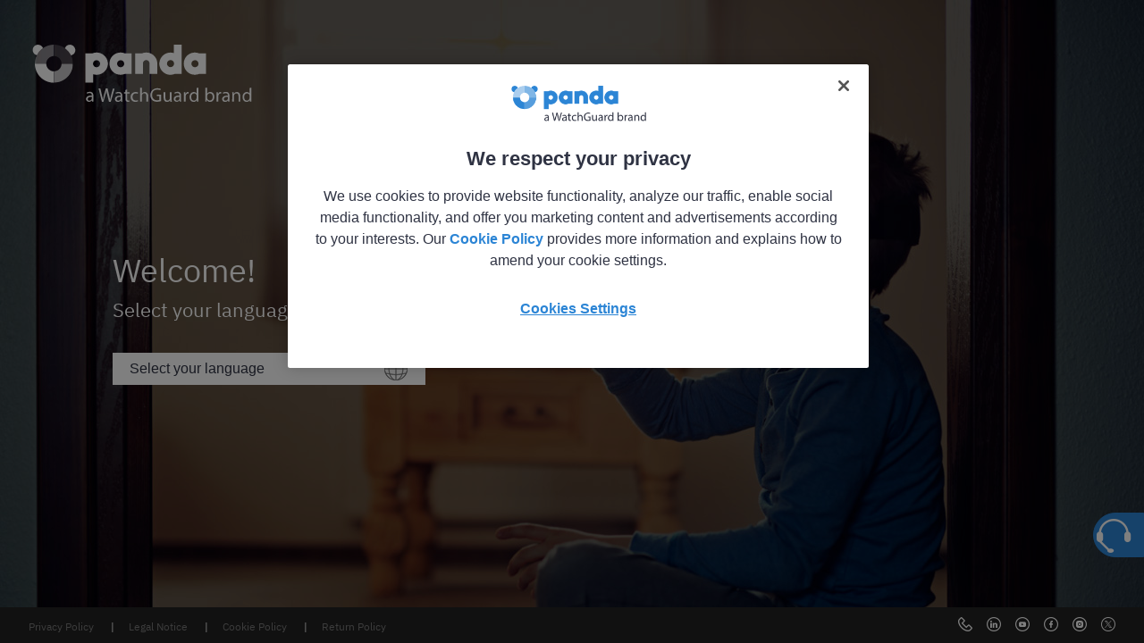

--- FILE ---
content_type: text/html; charset=utf-8
request_url: https://www.pandasecurity.com/?ref=www.pandasoftware.com/products/spyxposer/com/spyxposer_principal.htm
body_size: 7194
content:
<!DOCTYPE html>
<html lang="en">
<head id="head">
        <title>Panda Security | Official Website</title>


    <link rel="alternate" href="https://www.pandasecurity.com/en/" hreflang="en">
<link rel="alternate" href="https://www.pandasecurity.com/es/" hreflang="es">
<link rel="alternate" href="https://www.pandasecurity.com/sv/" hreflang="sv">
<link rel="alternate" href="https://www.pandasecurity.com/" hreflang="x-default">

<link rel="canonical" href="https://www.pandasecurity.com">
<meta charset="UTF-8">

<meta name="viewport" content="width=device-width, initial-scale=1">
<meta http-equiv="X-UA-Compatible" content="IE=edge">
<link href="//www.pandasecurity.com/rfiles/common/icons/style.css" rel="stylesheet" media="screen" />
<script src="/Scripts/Custom/jquery.min.js"></script>
<!--script src="//ajax.googleapis.com/ajax/libs/jquery/1.10.2/jquery.min.js"></script-->
<!-- Google Tag Manager -->
<script>(function(w,d,s,l,i){w[l]=w[l]||[];w[l].push({'gtm.start':
new Date().getTime(),event:'gtm.js'});var f=d.getElementsByTagName(s)[0],
j=d.createElement(s),dl=l!='dataLayer'?'&l='+l:'';j.async=true;j.src=
'https://www.googletagmanager.com/gtm.js?id='+i+dl;f.parentNode.insertBefore(j,f);
})(window,document,'script','dataLayer', 'GTM-W9FHGT');</script>
<style>#ventana_modal {display:none;}</style>
<!-- End Google Tag Manager -->

<!-- DataLayer-->
<script  language='javascript' type='text/javascript'>
var  dataLayer = window.dataLayer || [];
dataLayer.push({
			'event' : 'gtm.datalayer',
			'pageCode': '200-ok',
			'pageLang': 'en',
			'pageMarket': 'usa',
			'pageAccess': 'public',
			'pageCategory': 'homepage',
			'pageSection': 'homepage',
			'pageSubcategory1': 'nn',
			'sessionLoginStatus': 'nn',
			'clientId': 'nn',
			'clientType': 'nn',
			'clientCreatedDate': 'nn',
			'clientSuscriptionEnd': 'nn',
			'clientProduct' : 'nn',
			'clientSuscriptionPeriodicity': 'nn'
 }); 
 </script>
<!-- End DataLayer--> 


<meta property="og:title" content="The Antivirus Revolution - Panda Security">
<meta property="og:type" content="website">
<meta property="og:image" content="//www.pandasecurity.com/rfiles/newhome2017/revolution/img/pandasecurity-nextgen-antivirus.jpg">
<meta property="og:site_name" content="pandasecurity.com">
<meta property="og:description" content="The best antivirus protection for all your devices: Don't be a target! Join the next generation of digital protection">
<meta property="twitter:card" content="summary">
<meta name="twitter:site:id" content="@Panda_Security">
<meta name="twitter:creator" content="Panda Security">
<meta name="twitter:creator:id" content="@Panda_Security">
<meta property="twitter:title" content="The Antivirus Revolution - Panda Security">
<meta property="twitter:description" content="Protect all your devices with the most innovative antivirus protection on the market">
<meta property="twitter:image" content="//www.pandasecurity.com/rfiles/newhome2017/revolution/img/pandasecurity-nextgen-antivirus.jpg">
<script type="text/javascript" src="//www.pandasecurity.com/rfiles/newhome2019/home-selector/js/functions1909.js?v=1.0" async></script>
<style>
body{background: url("https://www.pandasecurity.com/rfiles/newhome2019/home-selector/img/selector_back.jpg") no-repeat center 0;width: 100%;height: 100%;}
.logo{background: url("https://www.pandasecurity.com/rfiles/newhome2019/home-selector/img/logo_panda.svg") center no-repeat;    background-size: auto;background-size: 255px 68px;width: 255px;height: 68px;text-indent: 999999px;display: block;margin: 3em 0 0;}
.contenedor{padding:10em 0 0 5.9em;}
h1{    font-size: 40px;line-height: 60px;color: #FFFFFF;font-weight: 300;}
h5{color: #FFFFFF;font-size: 24px;line-height: 36px;font-weight: 300;}
select{border: 1px solid #ffffff;padding: 0.5em 1.1em;width: 350px;position: relative;cursor: pointer;font-size: 1em;overflow-x: visible;background-color: #fff;color: #2F3343;-moz-appearance: none;-webkit-appearance: none;appearance: none;background: url(https://www.pandasecurity.com/rfiles/newhome2019/menu/img/language_icon.png) no-repeat 94% 50% #fff;
margin-top: 2em;}
.container-tinyfooter{position:absolute;bottom:0;width:100%;left:0}
 #language_footer select {border: 1px solid #ffffff; padding: 0.5em 1.1em; width: 350px; position: relative; cursor: pointer; font-size: 1em; overflow-x: visible; background-color: #fff; color: #2F3343; -moz-appearance:none; -webkit-appearance:none;appearance:none; background: url(https://www.pandasecurity.com/rfiles/newhome2019/menu/img/language_icon.png) no-repeat 94% 50% #fff ; margin-top: 2em; }
 #language_footer .selected_lang{color:#2F3343; padding-left: 1em; }
 #language_footer li a{color: #909090;padding-left:0;}
#language_footer li a:hover {color: #000000;}
#language_footer  .svgicon{font-size: 2.1em; top: -3px; float: right; margin-right: 0.26em;}
#select_language{position:fixed;width: 100%;height: 100%;top:0;left: 0;background-color: rgba(0,0,0,0.65);z-index: 100; color: #2F3343; display: none; font-weight: 300;}
#select_language #contenedor_select{width:590px;margin:160px auto 0;padding:0.5em  2.5em 1.3em 3em;background-color:#ffffff;box-sizing: border-box;border-radius: 2px;border: 1px solid #979797; height: 255px;position:relative;}
#select_language i{position:absolute;right:1rem;top:1rem;cursor:pointer;}
#select_language .svgicon{font-size: 2em; left: 100%; display: inherit; cursor: pointer;}
#select_language ul{ list-style: none;  columns: 2;  -webkit-columns: 2;  -moz-columns: 2; margin-top: 1em; width: 355px; height: 235px;}
#select_language li{ padding-bottom: 2em;}
#select_language a{ color: #2F3343;}

.container {  width: 95% !important;}

@media screen and (max-width:600px){
body{background:url("https://www.pandasecurity.com/rfiles/newhome2019/home-selector/img/selector_back_xs.jpg") no-repeat;background-size: cover;}
.contenedor{padding:0 0 3rem 0;}
.logo{margin:2em auto;}
h1, h5{text-align:center;}
#language_footer select{width:100%;padding:1.15em 1.1em !important;}
}
@media (min-width: 1600px) {
  body#layoutbody {    position: unset !important;max-width:100% !important;width:100% !important;  }
}
@media screen and (min-width:992px){
body{background-size: cover;}
}
@media (min-width: 2000px){
	
	body#layoutbody{max-width: 100% !important;width: 100% !important;}
}
@media (min-width: 2500px){
	body#layoutbody{max-width: 100% !important;width: 100% !important;}
}
@media (min-width: 3000px){
	body#layoutbody{max-width: 100% !important;width: 100% !important;}

}
@media (min-width: 3500px){
	body#layoutbody{max-width: 100% !important;width: 100% !important;}
}
</style>

<script> 
               function targetPageParams() { 
               var atParams; 
               var i; 
               for (i = 0; i < window.dataLayer.length; i++) { 
               if (window.dataLayer[i].hasOwnProperty("clientId")) { 
               atParams=window.dataLayer[i]; 
               break 
               } 
               } 
               atParams.at_property="1b546e9c-6b64-b845-0358-a9ef0ae13c8d"; 
               atParams.mbox3rdPartyId=(atParams.clientId == "nn"?"":atParams.clientId); 
               return atParams; 
               } 
</script>
<script src="https://www.pandasecurity.com/rfiles/newhome2020/js/at.js" class="optanon-category-C0003"></script>

<script>const widgetLanguages = ["English","Español","Svenska"];</script>
<script> 
var callback = function(){
//fix para bug de chrome con los anchor, no posicionaba correctamente el anchor #plans
        var isChrome = /Chrome/.test(navigator.userAgent) && /Google Inc/.test(navigator.vendor);
        if (window.location.hash && isChrome) {
            setTimeout(function () {
                var hash = window.location.hash;
                window.location.hash = "";
                window.location.hash = hash;
            }, 300);
        }
};
if (  document.readyState === "complete" || (document.readyState !== "loading" && !document.documentElement.doScroll)) {
  callback();
} else {
  document.addEventListener("DOMContentLoaded", callback);
}
</script>

    


    <link href="/Content/site.css" rel="stylesheet" />
<script type="text/javascript">!function(T,l,y){var S=T.location,k="script",D="instrumentationKey",C="ingestionendpoint",I="disableExceptionTracking",E="ai.device.",b="toLowerCase",w="crossOrigin",N="POST",e="appInsightsSDK",t=y.name||"appInsights";(y.name||T[e])&&(T[e]=t);var n=T[t]||function(d){var g=!1,f=!1,m={initialize:!0,queue:[],sv:"5",version:2,config:d};function v(e,t){var n={},a="Browser";return n[E+"id"]=a[b](),n[E+"type"]=a,n["ai.operation.name"]=S&&S.pathname||"_unknown_",n["ai.internal.sdkVersion"]="javascript:snippet_"+(m.sv||m.version),{time:function(){var e=new Date;function t(e){var t=""+e;return 1===t.length&&(t="0"+t),t}return e.getUTCFullYear()+"-"+t(1+e.getUTCMonth())+"-"+t(e.getUTCDate())+"T"+t(e.getUTCHours())+":"+t(e.getUTCMinutes())+":"+t(e.getUTCSeconds())+"."+((e.getUTCMilliseconds()/1e3).toFixed(3)+"").slice(2,5)+"Z"}(),iKey:e,name:"Microsoft.ApplicationInsights."+e.replace(/-/g,"")+"."+t,sampleRate:100,tags:n,data:{baseData:{ver:2}}}}var h=d.url||y.src;if(h){function a(e){var t,n,a,i,r,o,s,c,u,p,l;g=!0,m.queue=[],f||(f=!0,t=h,s=function(){var e={},t=d.connectionString;if(t)for(var n=t.split(";"),a=0;a<n.length;a++){var i=n[a].split("=");2===i.length&&(e[i[0][b]()]=i[1])}if(!e[C]){var r=e.endpointsuffix,o=r?e.location:null;e[C]="https://"+(o?o+".":"")+"dc."+(r||"services.visualstudio.com")}return e}(),c=s[D]||d[D]||"",u=s[C],p=u?u+"/v2/track":d.endpointUrl,(l=[]).push((n="SDK LOAD Failure: Failed to load Application Insights SDK script (See stack for details)",a=t,i=p,(o=(r=v(c,"Exception")).data).baseType="ExceptionData",o.baseData.exceptions=[{typeName:"SDKLoadFailed",message:n.replace(/\./g,"-"),hasFullStack:!1,stack:n+"\nSnippet failed to load ["+a+"] -- Telemetry is disabled\nHelp Link: https://go.microsoft.com/fwlink/?linkid=2128109\nHost: "+(S&&S.pathname||"_unknown_")+"\nEndpoint: "+i,parsedStack:[]}],r)),l.push(function(e,t,n,a){var i=v(c,"Message"),r=i.data;r.baseType="MessageData";var o=r.baseData;return o.message='AI (Internal): 99 message:"'+("SDK LOAD Failure: Failed to load Application Insights SDK script (See stack for details) ("+n+")").replace(/\"/g,"")+'"',o.properties={endpoint:a},i}(0,0,t,p)),function(e,t){if(JSON){var n=T.fetch;if(n&&!y.useXhr)n(t,{method:N,body:JSON.stringify(e),mode:"cors"});else if(XMLHttpRequest){var a=new XMLHttpRequest;a.open(N,t),a.setRequestHeader("Content-type","application/json"),a.send(JSON.stringify(e))}}}(l,p))}function i(e,t){f||setTimeout(function(){!t&&m.core||a()},500)}var e=function(){var n=l.createElement(k);n.src=h;var e=y[w];return!e&&""!==e||"undefined"==n[w]||(n[w]=e),n.onload=i,n.onerror=a,n.onreadystatechange=function(e,t){"loaded"!==n.readyState&&"complete"!==n.readyState||i(0,t)},n}();y.ld<0?l.getElementsByTagName("head")[0].appendChild(e):setTimeout(function(){l.getElementsByTagName(k)[0].parentNode.appendChild(e)},y.ld||0)}try{m.cookie=l.cookie}catch(p){}function t(e){for(;e.length;)!function(t){m[t]=function(){var e=arguments;g||m.queue.push(function(){m[t].apply(m,e)})}}(e.pop())}var n="track",r="TrackPage",o="TrackEvent";t([n+"Event",n+"PageView",n+"Exception",n+"Trace",n+"DependencyData",n+"Metric",n+"PageViewPerformance","start"+r,"stop"+r,"start"+o,"stop"+o,"addTelemetryInitializer","setAuthenticatedUserContext","clearAuthenticatedUserContext","flush"]),m.SeverityLevel={Verbose:0,Information:1,Warning:2,Error:3,Critical:4};var s=(d.extensionConfig||{}).ApplicationInsightsAnalytics||{};if(!0!==d[I]&&!0!==s[I]){var c="onerror";t(["_"+c]);var u=T[c];T[c]=function(e,t,n,a,i){var r=u&&u(e,t,n,a,i);return!0!==r&&m["_"+c]({message:e,url:t,lineNumber:n,columnNumber:a,error:i}),r},d.autoExceptionInstrumented=!0}return m}(y.cfg);function a(){y.onInit&&y.onInit(n)}(T[t]=n).queue&&0===n.queue.length?(n.queue.push(a),n.trackPageView({})):a()}(window,document,{
src: "https://js.monitor.azure.com/scripts/b/ai.2.min.js", // The SDK URL Source
crossOrigin: "anonymous", 
cfg: { // Application Insights Configuration
    connectionString: 'InstrumentationKey=3025f392-4681-4a3c-bd36-e57a924fbc20'
}});</script></head>
<body id="layoutbody">
    <input type="hidden" name="country_code" value="US" />
<input type="hidden" name="_PaisURL" value="USA" />


    
    






    <div>
        







<div class="container">
    <div class="logo"></div><div class="contenedor"><h1>Welcome!</h1><h5>Select your language</h5>
<div id="languageHome">
        <div class="languageMenu">
            <div id="language_footer">
                <select>
    <option selected="">Select your language</option>
                    <option value="de">Deutsch</option>
                    <option value="en">English</option>
                    <option value="es">Español</option>
                    <option value="fr">Français</option>
                    <option value="it">Italiano</option>
                    <option value="nl">Nederlands</option>
                    <option value="pt">Português</option>
                    <option value="sv">Svenska</option>
                </select>
            </div>   
        </div>
		</div>   </div>
<section id="select_language" style="display: none;">
    <div id="contenedor_select"> 
		<i class="pandasecurity-icon-close"></i>
		<ul id="languages_footer">
<li class="langlist_de"><a href="https://www.pandasecurity.com/de/">Deutsch</a></li>
<li class="langlist_en"><a href="https://www.pandasecurity.com/en/">English</a></li>
<li class="langlist_es"><a href="https://www.pandasecurity.com/es/">Español</a></li>
<li class="langlist_fr"><a href="https://www.pandasecurity.com/fr/">Français</a></li>
<li class="langlist_it"><a href="https://www.pandasecurity.com/it/">Italiano</a></li>
<li class="langlist_nl"><a href="https://www.pandasecurity.com/nl/">Nederlands</a></li>
<li class="langlist_pt"><a href="https://www.pandasecurity.com/pt/">Português</a></li>
<li class="langlist_sv"><a href="https://www.pandasecurity.com/sv/">Svenska</a></li>

		</ul>
	</div>
</section>

    


    </div>






        <div>
            


<style>
    #{
        background: url('') no-repeat;
        background-size: cover !important
    }

    @media screen and (max-width: 700px) {
        # {
            background: url('') no-repeat;
        }
    }

    @media screen and (min-width: 701px) and (max-width: 1023px) {
        # {
            background: url('') no-repeat;
        }
    }
</style>

<div class=" bgContainerImage"
     style="background-color: #ffffff; color: #2f3343; width: 100%; height: 100%"
     data-media-observe>
    <div class="container" style="max-width: 100%">










<div class="container"
     data-media-observe>
    <div id="sales_support_phone_new">
        <a href="tel:&#x2B;1 (323) 395 2630">
            <i class="pandasecurity-icon-standard-support"></i>

            <div id="sales_support_inner"
                 style="display: block"
                 class="font-weight-bold ">
                <p class="m-0">Need help?</p> &#x2B;1 (323) 395 2630
            </div>
        </a>
    </div>
</div>

<!--script src="/Scripts/Custom/jquery.min.js"></script-->

    



    </div>
</div>
        </div>

    





    



    
    <div>
        








<div class="container-tinyfooter modal-item- container-item- SM MD LG XL"
     data-media-observe>
    <div class="container">
        <div class="left">
                    <div class="link">
                        <a href="https://www.pandasecurity.com/en/homeusers/media/legal-notice/#e10"
                           target="_self"
                           class="separator">
                            Privacy Policy
                        </a>
                    </div>
                    <div class="link">
                        <a href="https://www.pandasecurity.com/en/homeusers/media/legal-notice/"
                           target="_self"
                           class="separator">
                            Legal Notice
                        </a>
                    </div>
                    <div class="link">
                        <a href="https://www.pandasecurity.com/en/homeusers/media/cookies-policy/"
                           target="_self"
                           class="separator">
                            Cookie Policy
                        </a>
                    </div>
                    <div class="link">
                        <a href="https://www.pandasecurity.com/en/homeusers/media/legal-notice/refund/"
                           target="_self"
                           class="">
                            Return Policy
                        </a>
                    </div>
        </div>
        <div class="right">
            <div class="icons">
                        <div>
                            <a href="https://www.pandasecurity.com/en/office-locator/"
                               target="_self">
                                <i class="pandasecurity-icon-telefono"></i>

                            </a>
                        </div>
                        <div>
                            <a href="https://www.linkedin.com/company/panda-security"
                               target="_self">
                                <i class="pandasecurity-icon-linkedin"></i>

                            </a>
                        </div>
                        <div>
                            <a href="https://www.youtube.com/user/PandaSecurity1"
                               target="_self">
                                <i class="pandasecurity-icon-youtube"></i>

                            </a>
                        </div>
                        <div>
                            <a href="https://www.facebook.com/PandaSecurity"
                               target="_self">
                                <i class="pandasecurity-icon-facebook"></i>

                            </a>
                        </div>
                        <div>
                            <a href="https://www.instagram.com/pandasecurity/"
                               target="_self">
                                <i class="pandasecurity-icon-instagram"></i>

                            </a>
                        </div>
                        <div>
                            <a href="https://x.com/Panda_Security"
                               target="_self">
                                <i class="pandasecurity-icon-twitter"></i>

                            </a>
                        </div>
            </div>
        </div>
    </div>
</div>

    


    </div>







    


    <script src="/Scripts/Custom/util.js"></script>
    <script src="/Scripts/Custom/modal.js"></script>
    <script src="/Scripts/Custom/g-widgets.js"></script>
    <!-- el functions.js debe ir por delante del functions_modal.js para que funcionen los idiomas--><script src="//www.pandasecurity.com/rfiles/common/elements/functions.js?v=1.0.5" defer></script>
<script src="//www.pandasecurity.com/rfiles/newhome2019/modal/js/functions_modal.js?v=1.0.1" defer></script>
<link href="/Content/Images/favicon.ico" type="image/x-icon" rel="shortcut icon" />
<link href="https://www.pandasecurity.com/rfiles/newhome2019/modal/css/styles.css" rel="stylesheet"/>
<link href="//www.pandasecurity.com/rfiles/common/elements/styles.css" rel="stylesheet"/>
<!--link rel="stylesheet" href="https://www.pandasecurity.com/rfiles/common/elements/defaulthead.css" /-->
<!-- Google Tag Manager (noscript) -->
<noscript><iframe src="https://www.googletagmanager.com/ns.html?id=GTM-W9FHGT"
height="0" width="0" style="display:none;visibility:hidden"></iframe></noscript>
<!-- End Google Tag Manager (noscript) -->
</body>
</html>

--- FILE ---
content_type: text/css
request_url: https://www.pandasecurity.com/rfiles/common/elements/styles.css
body_size: 47819
content:
.new-widget-teaser{position: relative; display:none;}
@font-face {font-family:'IBMPlexRegular';src: url('https://www.pandasecurity.com/rfiles/common/fonts/IBMPlexSans-Regular.eot');src: local('☺'), url('https://www.pandasecurity.com/rfiles/common/fonts/IBMPlexSans-Regular.woff') format('woff'), url('https://www.pandasecurity.com/rfiles/common/fonts/IBMPlexSans-Regular.ttf') format('truetype');font-weight: normal;font-style: normal;}@font-face {font-family:'IBMPlexRegularBold';src: url('https://www.pandasecurity.com/rfiles/common/fonts/IBMPlexSans-Bold.eot');src: local('☺'), url('https://www.pandasecurity.com/rfiles/common/fonts/IBMPlexSans-Bold.woff') format('woff'), url('https://www.pandasecurity.com/rfiles/common/fonts/IBMPlexSans-Bold.ttf') format('truetype');font-weight: normal;font-style: normal;}@font-face {font-family:'IBMPlexRegularLight';src: url('https://www.pandasecurity.com/rfiles/common/fonts/IBMPlexSans-Light.eot');src: local('☺'), url('https://www.pandasecurity.com/rfiles/common/fonts/IBMPlexSans-Light.woff') format('woff'), url('https://www.pandasecurity.com/rfiles/common/fonts/IBMPlexSans-Light.ttf') format('truetype');font-weight: normal;font-style: normal;}.svgicon{display: inline-block;		width: 1em;		height: 1em;		stroke-width: 0;		stroke: currentColor;fill: currentColor;		font-size: 2em;		position: relative;}#sales_support_phone_new a:hover,#ventana_modal a:hover,#main_home a:hover,#main_home span:hover,#login a:hover{text-decoration: none;}body,html{font-family:"IBMPlexRegular",sans-serif;font-size:1rem;line-height:1.5rem;color:#2f3343}.container{width:100%;margin-right:auto;margin-left:auto}.container-fluid{margin:0 .2rem}@media (min-width:768px){.container-fluid{margin:0 1.5rem}}@media (max-width:1109px){.container{max-width:95%}}@media (min-width:1110px) and (max-width:1599px){.container{max-width:95%}}@media (min-width:992px) and (max-width:1139px){.card .body .content h5{min-height:66px}}@media (min-width:1140px){.card .body .content h5{min-height:auto}}.m-0{margin:0!important}.mt-0{margin-top:0!important}.mb-0{margin-bottom:0!important}.ml-0{margin-left:0!important}.mr-0{margin-right:0!important}.m-1{margin:.125rem!important}.mt-1{margin-top:.125rem!important}.mb-1{margin-bottom:.125rem!important}.ml-1{margin-left:.125rem!important}.mr-1{margin-right:.125rem!important}.m-2{margin:.25rem!important}.mt-2{margin-top:.25rem!important}.mb-2{margin-bottom:.25rem!important}.ml-2{margin-left:.25rem!important}.mr-2{margin-right:.25rem!important}.m-3{margin:.375rem!important}.mt-3{margin-top:.375rem!important}.mb-3{margin-bottom:.375rem!important}.ml-3{margin-left:.375rem!important}.mr-3{margin-right:.375rem!important}.m-4{margin:.5rem!important}.mt-4{margin-top:.5rem!important}.mb-4{margin-bottom:.5rem!important}.ml-4{margin-left:.5rem!important}.mr-4{margin-right:.5rem!important}.m-5{margin:.625rem!important}.mt-5{margin-top:.625rem!important}.mb-5{margin-bottom:.625rem!important}.ml-5{margin-left:.625rem!important}.mr-5{margin-right:.625rem!important}.m-6{margin:.75rem!important}.mt-6{margin-top:.75rem!important}.mb-6{margin-bottom:.75rem!important}.ml-6{margin-left:.75rem!important}.mr-6{margin-right:.75rem!important}.m-7{margin:.875rem!important}.mt-7{margin-top:.875rem!important}.mb-7{margin-bottom:.875rem!important}.ml-7{margin-left:.875rem!important}.mr-7{margin-right:.875rem!important}.m-8{margin:1rem!important}.mt-8{margin-top:1rem!important}.mb-8{margin-bottom:1rem!important}.ml-8{margin-left:1rem!important}.mr-8{margin-right:1rem!important}.m-9{margin:1.125rem!important}.mt-9{margin-top:1.125rem!important}.mb-9{margin-bottom:1.125rem!important}.ml-9{margin-left:1.125rem!important}.mr-9{margin-right:1.125rem!important}.m-10{margin:1.25rem!important}.mt-10{margin-top:1.25rem!important}.mb-10{margin-bottom:1.25rem!important}.ml-10{margin-left:1.25rem!important}.mr-10{margin-right:1.25rem!important}.m-11{margin:1.375rem!important}.mt-11{margin-top:1.375rem!important}.mb-11{margin-bottom:1.375rem!important}.ml-11{margin-left:1.375rem!important}.mr-11{margin-right:1.375rem!important}.m-12{margin:1.5rem!important}.mt-12{margin-top:1.5rem!important}.mb-12{margin-bottom:1.5rem!important}.ml-12{margin-left:1.5rem!important}.mr-12{margin-right:1.5rem!important}.m-13{margin:1.625rem!important}.mt-13{margin-top:1.625rem!important}.mb-13{margin-bottom:1.625rem!important}.ml-13{margin-left:1.625rem!important}.mr-13{margin-right:1.625rem!important}.m-14{margin:1.75rem!important}.mt-14{margin-top:1.75rem!important}.mb-14{margin-bottom:1.75rem!important}.ml-14{margin-left:1.75rem!important}.mr-14{margin-right:1.75rem!important}.m-15{margin:1.875rem!important}.mt-15{margin-top:1.875rem!important}.mb-15{margin-bottom:1.875rem!important}.ml-15{margin-left:1.875rem!important}.mr-15{margin-right:1.875rem!important}.m-16{margin:2rem!important}.mt-16{margin-top:2rem!important}.mb-16{margin-bottom:2rem!important}.ml-16{margin-left:2rem!important}.mr-16{margin-right:2rem!important}.m-17{margin:2.125rem!important}.mt-17{margin-top:2.125rem!important}.mb-17{margin-bottom:2.125rem!important}.ml-17{margin-left:2.125rem!important}.mr-17{margin-right:2.125rem!important}.m-18{margin:2.25rem!important}.mt-18{margin-top:2.25rem!important}.mb-18{margin-bottom:2.25rem!important}.ml-18{margin-left:2.25rem!important}.mr-18{margin-right:2.25rem!important}.m-19{margin:2.375rem!important}.mt-19{margin-top:2.375rem!important}.mb-19{margin-bottom:2.375rem!important}.ml-19{margin-left:2.375rem!important}.mr-19{margin-right:2.375rem!important}.m-20{margin:2.5rem!important}.mt-20{margin-top:2.5rem!important}.mb-20{margin-bottom:2.5rem!important}.ml-20{margin-left:2.5rem!important}.mr-20{margin-right:2.5rem!important}.m-21{margin:2.625rem!important}.mt-21{margin-top:2.625rem!important}.mb-21{margin-bottom:2.625rem!important}.ml-21{margin-left:2.625rem!important}.mr-21{margin-right:2.625rem!important}.m-22{margin:2.75rem!important}.mt-22{margin-top:2.75rem!important}.mb-22{margin-bottom:2.75rem!important}.ml-22{margin-left:2.75rem!important}.mr-22{margin-right:2.75rem!important}.m-23{margin:2.875rem!important}.mt-23{margin-top:2.875rem!important}.mb-23{margin-bottom:2.875rem!important}.ml-23{margin-left:2.875rem!important}.mr-23{margin-right:2.875rem!important}.m-24{margin:3rem!important}.mt-24{margin-top:3rem!important}.mb-24{margin-bottom:3rem!important}.ml-24{margin-left:3rem!important}.mr-24{margin-right:3rem!important}.m-25{margin:3.125rem!important}.mt-25{margin-top:3.125rem!important}.mb-25{margin-bottom:3.125rem!important}.ml-25{margin-left:3.125rem!important}.mr-25{margin-right:3.125rem!important}.m-26{margin:3.25rem!important}.mt-26{margin-top:3.25rem!important}.mb-26{margin-bottom:3.25rem!important}.ml-26{margin-left:3.25rem!important}.mr-26{margin-right:3.25rem!important}.m-27{margin:3.375rem!important}.mt-27{margin-top:3.375rem!important}.mb-27{margin-bottom:3.375rem!important}.ml-27{margin-left:3.375rem!important}.mr-27{margin-right:3.375rem!important}.m-28{margin:3.5rem!important}.mt-28{margin-top:3.5rem!important}.mb-28{margin-bottom:3.5rem!important}.ml-28{margin-left:3.5rem!important}.mr-28{margin-right:3.5rem!important}.m-29{margin:3.625rem!important}.mt-29{margin-top:3.625rem!important}.mb-29{margin-bottom:3.625rem!important}.ml-29{margin-left:3.625rem!important}.mr-29{margin-right:3.625rem!important}.m-30{margin:3.75rem!important}.mt-30{margin-top:3.75rem!important}.mb-30{margin-bottom:3.75rem!important}.ml-30{margin-left:3.75rem!important}.mr-30{margin-right:3.75rem!important}.m-31{margin:3.875rem!important}.mt-31{margin-top:3.875rem!important}.mb-31{margin-bottom:3.875rem!important}.ml-31{margin-left:3.875rem!important}.mr-31{margin-right:3.875rem!important}.m-32{margin:4rem!important}.mt-32{margin-top:4rem!important}.mb-32{margin-bottom:4rem!important}.ml-32{margin-left:4rem!important}.mr-32{margin-right:4rem!important}.m-33{margin:4.125rem!important}.mt-33{margin-top:4.125rem!important}.mb-33{margin-bottom:4.125rem!important}.ml-33{margin-left:4.125rem!important}.mr-33{margin-right:4.125rem!important}.m-34{margin:4.25rem!important}.mt-34{margin-top:4.25rem!important}.mb-34{margin-bottom:4.25rem!important}.ml-34{margin-left:4.25rem!important}.mr-34{margin-right:4.25rem!important}.m-35{margin:4.375rem!important}.mt-35{margin-top:4.375rem!important}.mb-35{margin-bottom:4.375rem!important}.ml-35{margin-left:4.375rem!important}.mr-35{margin-right:4.375rem!important}.m-36{margin:4.5rem!important}.mt-36{margin-top:4.5rem!important}.mb-36{margin-bottom:4.5rem!important}.ml-36{margin-left:4.5rem!important}.mr-36{margin-right:4.5rem!important}.m-37{margin:4.625rem!important}.mt-37{margin-top:4.625rem!important}.mb-37{margin-bottom:4.625rem!important}.ml-37{margin-left:4.625rem!important}.mr-37{margin-right:4.625rem!important}.m-38{margin:4.75rem!important}.mt-38{margin-top:4.75rem!important}.mb-38{margin-bottom:4.75rem!important}.ml-38{margin-left:4.75rem!important}.mr-38{margin-right:4.75rem!important}.m-39{margin:4.875rem!important}.mt-39{margin-top:4.875rem!important}.mb-39{margin-bottom:4.875rem!important}.ml-39{margin-left:4.875rem!important}.mr-39{margin-right:4.875rem!important}.m-40{margin:5rem!important}.mt-40{margin-top:5rem!important}.mb-40{margin-bottom:5rem!important}.ml-40{margin-left:5rem!important}.mr-40{margin-right:5rem!important}.m-41{margin:5.125rem!important}.mt-41{margin-top:5.125rem!important}.mb-41{margin-bottom:5.125rem!important}.ml-41{margin-left:5.125rem!important}.mr-41{margin-right:5.125rem!important}.m-42{margin:5.25rem!important}.mt-42{margin-top:5.25rem!important}.mb-42{margin-bottom:5.25rem!important}.ml-42{margin-left:5.25rem!important}.mr-42{margin-right:5.25rem!important}.m-43{margin:5.375rem!important}.mt-43{margin-top:5.375rem!important}.mb-43{margin-bottom:5.375rem!important}.ml-43{margin-left:5.375rem!important}.mr-43{margin-right:5.375rem!important}.m-44{margin:5.5rem!important}.mt-44{margin-top:5.5rem!important}.mb-44{margin-bottom:5.5rem!important}.ml-44{margin-left:5.5rem!important}.mr-44{margin-right:5.5rem!important}.m-45{margin:5.625rem!important}.mt-45{margin-top:5.625rem!important}.mb-45{margin-bottom:5.625rem!important}.ml-45{margin-left:5.625rem!important}.mr-45{margin-right:5.625rem!important}.m-46{margin:5.75rem!important}.mt-46{margin-top:5.75rem!important}.mb-46{margin-bottom:5.75rem!important}.ml-46{margin-left:5.75rem!important}.mr-46{margin-right:5.75rem!important}.m-47{margin:5.875rem!important}.mt-47{margin-top:5.875rem!important}.mb-47{margin-bottom:5.875rem!important}.ml-47{margin-left:5.875rem!important}.mr-47{margin-right:5.875rem!important}.m-48{margin:6rem!important}.mt-48{margin-top:6rem!important}.mb-48{margin-bottom:6rem!important}.ml-48{margin-left:6rem!important}.mr-48{margin-right:6rem!important}.m-49{margin:6.125rem!important}.mt-49{margin-top:6.125rem!important}.mb-49{margin-bottom:6.125rem!important}.ml-49{margin-left:6.125rem!important}.mr-49{margin-right:6.125rem!important}.m-50{margin:6.25rem!important}.mt-50{margin-top:6.25rem!important}.mb-50{margin-bottom:6.25rem!important}.ml-50{margin-left:6.25rem!important}.mr-50{margin-right:6.25rem!important}.m-51{margin:6.375rem!important}.mt-51{margin-top:6.375rem!important}.mb-51{margin-bottom:6.375rem!important}.ml-51{margin-left:6.375rem!important}.mr-51{margin-right:6.375rem!important}.m-52{margin:6.5rem!important}.mt-52{margin-top:6.5rem!important}.mb-52{margin-bottom:6.5rem!important}.ml-52{margin-left:6.5rem!important}.mr-52{margin-right:6.5rem!important}.m-53{margin:6.625rem!important}.mt-53{margin-top:6.625rem!important}.mb-53{margin-bottom:6.625rem!important}.ml-53{margin-left:6.625rem!important}.mr-53{margin-right:6.625rem!important}.m-54{margin:6.75rem!important}.mt-54{margin-top:6.75rem!important}.mb-54{margin-bottom:6.75rem!important}.ml-54{margin-left:6.75rem!important}.mr-54{margin-right:6.75rem!important}.m-55{margin:6.875rem!important}.mt-55{margin-top:6.875rem!important}.mb-55{margin-bottom:6.875rem!important}.ml-55{margin-left:6.875rem!important}.mr-55{margin-right:6.875rem!important}.m-56{margin:7rem!important}.mt-56{margin-top:7rem!important}.mb-56{margin-bottom:7rem!important}.ml-56{margin-left:7rem!important}.mr-56{margin-right:7rem!important}.m-57{margin:7.125rem!important}.mt-57{margin-top:7.125rem!important}.mb-57{margin-bottom:7.125rem!important}.ml-57{margin-left:7.125rem!important}.mr-57{margin-right:7.125rem!important}.m-58{margin:7.25rem!important}.mt-58{margin-top:7.25rem!important}.mb-58{margin-bottom:7.25rem!important}.ml-58{margin-left:7.25rem!important}.mr-58{margin-right:7.25rem!important}.m-59{margin:7.375rem!important}.mt-59{margin-top:7.375rem!important}.mb-59{margin-bottom:7.375rem!important}.ml-59{margin-left:7.375rem!important}.mr-59{margin-right:7.375rem!important}.m-60{margin:7.5rem!important}.mt-60{margin-top:7.5rem!important}.mb-60{margin-bottom:7.5rem!important}.ml-60{margin-left:7.5rem!important}.mr-60{margin-right:7.5rem!important}.m-61{margin:7.625rem!important}.mt-61{margin-top:7.625rem!important}.mb-61{margin-bottom:7.625rem!important}.ml-61{margin-left:7.625rem!important}.mr-61{margin-right:7.625rem!important}.m-62{margin:7.75rem!important}.mt-62{margin-top:7.75rem!important}.mb-62{margin-bottom:7.75rem!important}.ml-62{margin-left:7.75rem!important}.mr-62{margin-right:7.75rem!important}.m-63{margin:7.875rem!important}.mt-63{margin-top:7.875rem!important}.mb-63{margin-bottom:7.875rem!important}.ml-63{margin-left:7.875rem!important}.mr-63{margin-right:7.875rem!important}.m-64{margin:8rem!important}.mt-64{margin-top:8rem!important}.mb-64{margin-bottom:8rem!important}.ml-64{margin-left:8rem!important}.mr-64{margin-right:8rem!important}.m-65{margin:8.125rem!important}.mt-65{margin-top:8.125rem!important}.mb-65{margin-bottom:8.125rem!important}.ml-65{margin-left:8.125rem!important}.mr-65{margin-right:8.125rem!important}.m-66{margin:8.25rem!important}.mt-66{margin-top:8.25rem!important}.mb-66{margin-bottom:8.25rem!important}.ml-66{margin-left:8.25rem!important}.mr-66{margin-right:8.25rem!important}.m-67{margin:8.375rem!important}.mt-67{margin-top:8.375rem!important}.mb-67{margin-bottom:8.375rem!important}.ml-67{margin-left:8.375rem!important}.mr-67{margin-right:8.375rem!important}.m-68{margin:8.5rem!important}.mt-68{margin-top:8.5rem!important}.mb-68{margin-bottom:8.5rem!important}.ml-68{margin-left:8.5rem!important}.mr-68{margin-right:8.5rem!important}.m-69{margin:8.625rem!important}.mt-69{margin-top:8.625rem!important}.mb-69{margin-bottom:8.625rem!important}.ml-69{margin-left:8.625rem!important}.mr-69{margin-right:8.625rem!important}.m-70{margin:8.75rem!important}.mt-70{margin-top:8.75rem!important}.mb-70{margin-bottom:8.75rem!important}.ml-70{margin-left:8.75rem!important}.mr-70{margin-right:8.75rem!important}.m-71{margin:8.875rem!important}.mt-71{margin-top:8.875rem!important}.mb-71{margin-bottom:8.875rem!important}.ml-71{margin-left:8.875rem!important}.mr-71{margin-right:8.875rem!important}.m-72{margin:9rem!important}.mt-72{margin-top:9rem!important}.mb-72{margin-bottom:9rem!important}.ml-72{margin-left:9rem!important}.mr-72{margin-right:9rem!important}.m-73{margin:9.125rem!important}.mt-73{margin-top:9.125rem!important}.mb-73{margin-bottom:9.125rem!important}.ml-73{margin-left:9.125rem!important}.mr-73{margin-right:9.125rem!important}.m-74{margin:9.25rem!important}.mt-74{margin-top:9.25rem!important}.mb-74{margin-bottom:9.25rem!important}.ml-74{margin-left:9.25rem!important}.mr-74{margin-right:9.25rem!important}.m-75{margin:9.375rem!important}.mt-75{margin-top:9.375rem!important}.mb-75{margin-bottom:9.375rem!important}.ml-75{margin-left:9.375rem!important}.mr-75{margin-right:9.375rem!important}.m-76{margin:9.5rem!important}.mt-76{margin-top:9.5rem!important}.mb-76{margin-bottom:9.5rem!important}.ml-76{margin-left:9.5rem!important}.mr-76{margin-right:9.5rem!important}.m-77{margin:9.625rem!important}.mt-77{margin-top:9.625rem!important}.mb-77{margin-bottom:9.625rem!important}.ml-77{margin-left:9.625rem!important}.mr-77{margin-right:9.625rem!important}.m-78{margin:9.75rem!important}.mt-78{margin-top:9.75rem!important}.mb-78{margin-bottom:9.75rem!important}.ml-78{margin-left:9.75rem!important}.mr-78{margin-right:9.75rem!important}.m-79{margin:9.875rem!important}.mt-79{margin-top:9.875rem!important}.mb-79{margin-bottom:9.875rem!important}.ml-79{margin-left:9.875rem!important}.mr-79{margin-right:9.875rem!important}.m-80{margin:10rem!important}.mt-80{margin-top:10rem!important}.mb-80{margin-bottom:10rem!important}.ml-80{margin-left:10rem!important}.mr-80{margin-right:10rem!important}.m-81{margin:10.125rem!important}.mt-81{margin-top:10.125rem!important}.mb-81{margin-bottom:10.125rem!important}.ml-81{margin-left:10.125rem!important}.mr-81{margin-right:10.125rem!important}.m-82{margin:10.25rem!important}.mt-82{margin-top:10.25rem!important}.mb-82{margin-bottom:10.25rem!important}.ml-82{margin-left:10.25rem!important}.mr-82{margin-right:10.25rem!important}.m-83{margin:10.375rem!important}.mt-83{margin-top:10.375rem!important}.mb-83{margin-bottom:10.375rem!important}.ml-83{margin-left:10.375rem!important}.mr-83{margin-right:10.375rem!important}.m-84{margin:10.5rem!important}.mt-84{margin-top:10.5rem!important}.mb-84{margin-bottom:10.5rem!important}.ml-84{margin-left:10.5rem!important}.mr-84{margin-right:10.5rem!important}.m-85{margin:10.625rem!important}.mt-85{margin-top:10.625rem!important}.mb-85{margin-bottom:10.625rem!important}.ml-85{margin-left:10.625rem!important}.mr-85{margin-right:10.625rem!important}.m-86{margin:10.75rem!important}.mt-86{margin-top:10.75rem!important}.mb-86{margin-bottom:10.75rem!important}.ml-86{margin-left:10.75rem!important}.mr-86{margin-right:10.75rem!important}.m-87{margin:10.875rem!important}.mt-87{margin-top:10.875rem!important}.mb-87{margin-bottom:10.875rem!important}.ml-87{margin-left:10.875rem!important}.mr-87{margin-right:10.875rem!important}.m-88{margin:11rem!important}.mt-88{margin-top:11rem!important}.mb-88{margin-bottom:11rem!important}.ml-88{margin-left:11rem!important}.mr-88{margin-right:11rem!important}.m-89{margin:11.125rem!important}.mt-89{margin-top:11.125rem!important}.mb-89{margin-bottom:11.125rem!important}.ml-89{margin-left:11.125rem!important}.mr-89{margin-right:11.125rem!important}.m-90{margin:11.25rem!important}.mt-90{margin-top:11.25rem!important}.mb-90{margin-bottom:11.25rem!important}.ml-90{margin-left:11.25rem!important}.mr-90{margin-right:11.25rem!important}.m-91{margin:11.375rem!important}.mt-91{margin-top:11.375rem!important}.mb-91{margin-bottom:11.375rem!important}.ml-91{margin-left:11.375rem!important}.mr-91{margin-right:11.375rem!important}.m-92{margin:11.5rem!important}.mt-92{margin-top:11.5rem!important}.mb-92{margin-bottom:11.5rem!important}.ml-92{margin-left:11.5rem!important}.mr-92{margin-right:11.5rem!important}.m-93{margin:11.625rem!important}.mt-93{margin-top:11.625rem!important}.mb-93{margin-bottom:11.625rem!important}.ml-93{margin-left:11.625rem!important}.mr-93{margin-right:11.625rem!important}.m-94{margin:11.75rem!important}.mt-94{margin-top:11.75rem!important}.mb-94{margin-bottom:11.75rem!important}.ml-94{margin-left:11.75rem!important}.mr-94{margin-right:11.75rem!important}.m-95{margin:11.875rem!important}.mt-95{margin-top:11.875rem!important}.mb-95{margin-bottom:11.875rem!important}.ml-95{margin-left:11.875rem!important}.mr-95{margin-right:11.875rem!important}.m-96{margin:12rem!important}.mt-96{margin-top:12rem!important}.mb-96{margin-bottom:12rem!important}.ml-96{margin-left:12rem!important}.mr-96{margin-right:12rem!important}.m-97{margin:12.125rem!important}.mt-97{margin-top:12.125rem!important}.mb-97{margin-bottom:12.125rem!important}.ml-97{margin-left:12.125rem!important}.mr-97{margin-right:12.125rem!important}.m-98{margin:12.25rem!important}.mt-98{margin-top:12.25rem!important}.mb-98{margin-bottom:12.25rem!important}.ml-98{margin-left:12.25rem!important}.mr-98{margin-right:12.25rem!important}.m-99{margin:12.375rem!important}.mt-99{margin-top:12.375rem!important}.mb-99{margin-bottom:12.375rem!important}.ml-99{margin-left:12.375rem!important}.mr-99{margin-right:12.375rem!important}.m-100{margin:12.5rem!important}.mt-100{margin-top:12.5rem!important}.mb-100{margin-bottom:12.5rem!important}.ml-100{margin-left:12.5rem!important}.mr-100{margin-right:12.5rem!important}.p-0{padding:0!important}.pt-0{padding-top:0!important}.pb-0{padding-bottom:0!important}.pl-0{padding-left:0!important}.pr-0{padding-right:0!important}.p-1{padding:.125rem!important}.pt-1{padding-top:.125rem!important}.pb-1{padding-bottom:.125rem!important}.pl-1{padding-left:.125rem!important}.pr-1{padding-right:.125rem!important}.p-2{padding:.25rem!important}.pt-2{padding-top:.25rem!important}.pb-2{padding-bottom:.25rem!important}.pl-2{padding-left:.25rem!important}.pr-2{padding-right:.25rem!important}.p-3{padding:.375rem!important}.pt-3{padding-top:.375rem!important}.pb-3{padding-bottom:.375rem!important}.pl-3{padding-left:.375rem!important}.pr-3{padding-right:.375rem!important}.p-4{padding:.5rem!important}.pt-4{padding-top:.5rem!important}.pb-4{padding-bottom:.5rem!important}.pl-4{padding-left:.5rem!important}.pr-4{padding-right:.5rem!important}.p-5{padding:.625rem!important}.pt-5{padding-top:.625rem!important}.pb-5{padding-bottom:.625rem!important}.pl-5{padding-left:.625rem!important}.pr-5{padding-right:.625rem!important}.p-6{padding:.75rem!important}.pt-6{padding-top:.75rem!important}.pb-6{padding-bottom:.75rem!important}.pl-6{padding-left:.75rem!important}.pr-6{padding-right:.75rem!important}.p-7{padding:.875rem!important}.pt-7{padding-top:.875rem!important}.pb-7{padding-bottom:.875rem!important}.pl-7{padding-left:.875rem!important}.pr-7{padding-right:.875rem!important}.p-8{padding:1rem!important}.pt-8{padding-top:1rem!important}.pb-8{padding-bottom:1rem!important}.pl-8{padding-left:1rem!important}.pr-8{padding-right:1rem!important}.p-9{padding:1.125rem!important}.pt-9{padding-top:1.125rem!important}.pb-9{padding-bottom:1.125rem!important}.pl-9{padding-left:1.125rem!important}.pr-9{padding-right:1.125rem!important}.p-10{padding:1.25rem!important}.pt-10{padding-top:1.25rem!important}.pb-10{padding-bottom:1.25rem!important}.pl-10{padding-left:1.25rem!important}.pr-10{padding-right:1.25rem!important}.p-11{padding:1.375rem!important}.pt-11{padding-top:1.375rem!important}.pb-11{padding-bottom:1.375rem!important}.pl-11{padding-left:1.375rem!important}.pr-11{padding-right:1.375rem!important}.p-12{padding:1.5rem!important}.pt-12{padding-top:1.5rem!important}.pb-12{padding-bottom:1.5rem!important}.pl-12{padding-left:1.5rem!important}.pr-12{padding-right:1.5rem!important}.p-13{padding:1.625rem!important}.pt-13{padding-top:1.625rem!important}.pb-13{padding-bottom:1.625rem!important}.pl-13{padding-left:1.625rem!important}.pr-13{padding-right:1.625rem!important}.p-14{padding:1.75rem!important}.pt-14{padding-top:1.75rem!important}.pb-14{padding-bottom:1.75rem!important}.pl-14{padding-left:1.75rem!important}.pr-14{padding-right:1.75rem!important}.p-15{padding:1.875rem!important}.pt-15{padding-top:1.875rem!important}.pb-15{padding-bottom:1.875rem!important}.pl-15{padding-left:1.875rem!important}.pr-15{padding-right:1.875rem!important}.p-16{padding:2rem!important}.pt-16{padding-top:2rem!important}.pb-16{padding-bottom:2rem!important}.pl-16{padding-left:2rem!important}.pr-16{padding-right:2rem!important}.p-17{padding:2.125rem!important}.pt-17{padding-top:2.125rem!important}.pb-17{padding-bottom:2.125rem!important}.pl-17{padding-left:2.125rem!important}.pr-17{padding-right:2.125rem!important}.p-18{padding:2.25rem!important}.pt-18{padding-top:2.25rem!important}.pb-18{padding-bottom:2.25rem!important}.pl-18{padding-left:2.25rem!important}.pr-18{padding-right:2.25rem!important}.p-19{padding:2.375rem!important}.pt-19{padding-top:2.375rem!important}.pb-19{padding-bottom:2.375rem!important}.pl-19{padding-left:2.375rem!important}.pr-19{padding-right:2.375rem!important}.p-20{padding:2.5rem!important}.pt-20{padding-top:2.5rem!important}.pb-20{padding-bottom:2.5rem!important}.pl-20{padding-left:2.5rem!important}.pr-20{padding-right:2.5rem!important}.p-21{padding:2.625rem!important}.pt-21{padding-top:2.625rem!important}.pb-21{padding-bottom:2.625rem!important}.pl-21{padding-left:2.625rem!important}.pr-21{padding-right:2.625rem!important}.p-22{padding:2.75rem!important}.pt-22{padding-top:2.75rem!important}.pb-22{padding-bottom:2.75rem!important}.pl-22{padding-left:2.75rem!important}.pr-22{padding-right:2.75rem!important}.p-23{padding:2.875rem!important}.pt-23{padding-top:2.875rem!important}.pb-23{padding-bottom:2.875rem!important}.pl-23{padding-left:2.875rem!important}.pr-23{padding-right:2.875rem!important}.p-24{padding:3rem!important}.pt-24{padding-top:3rem!important}.pb-24{padding-bottom:3rem!important}.pl-24{padding-left:3rem!important}.pr-24{padding-right:3rem!important}.p-25{padding:3.125rem!important}.pt-25{padding-top:3.125rem!important}.pb-25{padding-bottom:3.125rem!important}.pl-25{padding-left:3.125rem!important}.pr-25{padding-right:3.125rem!important}.p-26{padding:3.25rem!important}.pt-26{padding-top:3.25rem!important}.pb-26{padding-bottom:3.25rem!important}.pl-26{padding-left:3.25rem!important}.pr-26{padding-right:3.25rem!important}.p-27{padding:3.375rem!important}.pt-27{padding-top:3.375rem!important}.pb-27{padding-bottom:3.375rem!important}.pl-27{padding-left:3.375rem!important}.pr-27{padding-right:3.375rem!important}.p-28{padding:3.5rem!important}.pt-28{padding-top:3.5rem!important}.pb-28{padding-bottom:3.5rem!important}.pl-28{padding-left:3.5rem!important}.pr-28{padding-right:3.5rem!important}.p-29{padding:3.625rem!important}.pt-29{padding-top:3.625rem!important}.pb-29{padding-bottom:3.625rem!important}.pl-29{padding-left:3.625rem!important}.pr-29{padding-right:3.625rem!important}.p-30{padding:3.75rem!important}.pt-30{padding-top:3.75rem!important}.pb-30{padding-bottom:3.75rem!important}.pl-30{padding-left:3.75rem!important}.pr-30{padding-right:3.75rem!important}.p-31{padding:3.875rem!important}.pt-31{padding-top:3.875rem!important}.pb-31{padding-bottom:3.875rem!important}.pl-31{padding-left:3.875rem!important}.pr-31{padding-right:3.875rem!important}.p-32{padding:4rem!important}.pt-32{padding-top:4rem!important}.pb-32{padding-bottom:4rem!important}.pl-32{padding-left:4rem!important}.pr-32{padding-right:4rem!important}.p-33{padding:4.125rem!important}.pt-33{padding-top:4.125rem!important}.pb-33{padding-bottom:4.125rem!important}.pl-33{padding-left:4.125rem!important}.pr-33{padding-right:4.125rem!important}.p-34{padding:4.25rem!important}.pt-34{padding-top:4.25rem!important}.pb-34{padding-bottom:4.25rem!important}.pl-34{padding-left:4.25rem!important}.pr-34{padding-right:4.25rem!important}.p-35{padding:4.375rem!important}.pt-35{padding-top:4.375rem!important}.pb-35{padding-bottom:4.375rem!important}.pl-35{padding-left:4.375rem!important}.pr-35{padding-right:4.375rem!important}.p-36{padding:4.5rem!important}.pt-36{padding-top:4.5rem!important}.pb-36{padding-bottom:4.5rem!important}.pl-36{padding-left:4.5rem!important}.pr-36{padding-right:4.5rem!important}.p-37{padding:4.625rem!important}.pt-37{padding-top:4.625rem!important}.pb-37{padding-bottom:4.625rem!important}.pl-37{padding-left:4.625rem!important}.pr-37{padding-right:4.625rem!important}.p-38{padding:4.75rem!important}.pt-38{padding-top:4.75rem!important}.pb-38{padding-bottom:4.75rem!important}.pl-38{padding-left:4.75rem!important}.pr-38{padding-right:4.75rem!important}.p-39{padding:4.875rem!important}.pt-39{padding-top:4.875rem!important}.pb-39{padding-bottom:4.875rem!important}.pl-39{padding-left:4.875rem!important}.pr-39{padding-right:4.875rem!important}.p-40{padding:5rem!important}.pt-40{padding-top:5rem!important}.pb-40{padding-bottom:5rem!important}.pl-40{padding-left:5rem!important}.pr-40{padding-right:5rem!important}.p-41{padding:5.125rem!important}.pt-41{padding-top:5.125rem!important}.pb-41{padding-bottom:5.125rem!important}.pl-41{padding-left:5.125rem!important}.pr-41{padding-right:5.125rem!important}.p-42{padding:5.25rem!important}.pt-42{padding-top:5.25rem!important}.pb-42{padding-bottom:5.25rem!important}.pl-42{padding-left:5.25rem!important}.pr-42{padding-right:5.25rem!important}.p-43{padding:5.375rem!important}.pt-43{padding-top:5.375rem!important}.pb-43{padding-bottom:5.375rem!important}.pl-43{padding-left:5.375rem!important}.pr-43{padding-right:5.375rem!important}.p-44{padding:5.5rem!important}.pt-44{padding-top:5.5rem!important}.pb-44{padding-bottom:5.5rem!important}.pl-44{padding-left:5.5rem!important}.pr-44{padding-right:5.5rem!important}.p-45{padding:5.625rem!important}.pt-45{padding-top:5.625rem!important}.pb-45{padding-bottom:5.625rem!important}.pl-45{padding-left:5.625rem!important}.pr-45{padding-right:5.625rem!important}.p-46{padding:5.75rem!important}.pt-46{padding-top:5.75rem!important}.pb-46{padding-bottom:5.75rem!important}.pl-46{padding-left:5.75rem!important}.pr-46{padding-right:5.75rem!important}.p-47{padding:5.875rem!important}.pt-47{padding-top:5.875rem!important}.pb-47{padding-bottom:5.875rem!important}.pl-47{padding-left:5.875rem!important}.pr-47{padding-right:5.875rem!important}.p-48{padding:6rem!important}.pt-48{padding-top:6rem!important}.pb-48{padding-bottom:6rem!important}.pl-48{padding-left:6rem!important}.pr-48{padding-right:6rem!important}.p-49{padding:6.125rem!important}.pt-49{padding-top:6.125rem!important}.pb-49{padding-bottom:6.125rem!important}.pl-49{padding-left:6.125rem!important}.pr-49{padding-right:6.125rem!important}.p-50{padding:6.25rem!important}.pt-50{padding-top:6.25rem!important}.pb-50{padding-bottom:6.25rem!important}.pl-50{padding-left:6.25rem!important}.pr-50{padding-right:6.25rem!important}.p-51{padding:6.375rem!important}.pt-51{padding-top:6.375rem!important}.pb-51{padding-bottom:6.375rem!important}.pl-51{padding-left:6.375rem!important}.pr-51{padding-right:6.375rem!important}.p-52{padding:6.5rem!important}.pt-52{padding-top:6.5rem!important}.pb-52{padding-bottom:6.5rem!important}.pl-52{padding-left:6.5rem!important}.pr-52{padding-right:6.5rem!important}.p-53{padding:6.625rem!important}.pt-53{padding-top:6.625rem!important}.pb-53{padding-bottom:6.625rem!important}.pl-53{padding-left:6.625rem!important}.pr-53{padding-right:6.625rem!important}.p-54{padding:6.75rem!important}.pt-54{padding-top:6.75rem!important}.pb-54{padding-bottom:6.75rem!important}.pl-54{padding-left:6.75rem!important}.pr-54{padding-right:6.75rem!important}.p-55{padding:6.875rem!important}.pt-55{padding-top:6.875rem!important}.pb-55{padding-bottom:6.875rem!important}.pl-55{padding-left:6.875rem!important}.pr-55{padding-right:6.875rem!important}.p-56{padding:7rem!important}.pt-56{padding-top:7rem!important}.pb-56{padding-bottom:7rem!important}.pl-56{padding-left:7rem!important}.pr-56{padding-right:7rem!important}.p-57{padding:7.125rem!important}.pt-57{padding-top:7.125rem!important}.pb-57{padding-bottom:7.125rem!important}.pl-57{padding-left:7.125rem!important}.pr-57{padding-right:7.125rem!important}.p-58{padding:7.25rem!important}.pt-58{padding-top:7.25rem!important}.pb-58{padding-bottom:7.25rem!important}.pl-58{padding-left:7.25rem!important}.pr-58{padding-right:7.25rem!important}.p-59{padding:7.375rem!important}.pt-59{padding-top:7.375rem!important}.pb-59{padding-bottom:7.375rem!important}.pl-59{padding-left:7.375rem!important}.pr-59{padding-right:7.375rem!important}.p-60{padding:7.5rem!important}.pt-60{padding-top:7.5rem!important}.pb-60{padding-bottom:7.5rem!important}.pl-60{padding-left:7.5rem!important}.pr-60{padding-right:7.5rem!important}.p-61{padding:7.625rem!important}.pt-61{padding-top:7.625rem!important}.pb-61{padding-bottom:7.625rem!important}.pl-61{padding-left:7.625rem!important}.pr-61{padding-right:7.625rem!important}.p-62{padding:7.75rem!important}.pt-62{padding-top:7.75rem!important}.pb-62{padding-bottom:7.75rem!important}.pl-62{padding-left:7.75rem!important}.pr-62{padding-right:7.75rem!important}.p-63{padding:7.875rem!important}.pt-63{padding-top:7.875rem!important}.pb-63{padding-bottom:7.875rem!important}.pl-63{padding-left:7.875rem!important}.pr-63{padding-right:7.875rem!important}.p-64{padding:8rem!important}.pt-64{padding-top:8rem!important}.pb-64{padding-bottom:8rem!important}.pl-64{padding-left:8rem!important}.pr-64{padding-right:8rem!important}.p-65{padding:8.125rem!important}.pt-65{padding-top:8.125rem!important}.pb-65{padding-bottom:8.125rem!important}.pl-65{padding-left:8.125rem!important}.pr-65{padding-right:8.125rem!important}.p-66{padding:8.25rem!important}.pt-66{padding-top:8.25rem!important}.pb-66{padding-bottom:8.25rem!important}.pl-66{padding-left:8.25rem!important}.pr-66{padding-right:8.25rem!important}.p-67{padding:8.375rem!important}.pt-67{padding-top:8.375rem!important}.pb-67{padding-bottom:8.375rem!important}.pl-67{padding-left:8.375rem!important}.pr-67{padding-right:8.375rem!important}.p-68{padding:8.5rem!important}.pt-68{padding-top:8.5rem!important}.pb-68{padding-bottom:8.5rem!important}.pl-68{padding-left:8.5rem!important}.pr-68{padding-right:8.5rem!important}.p-69{padding:8.625rem!important}.pt-69{padding-top:8.625rem!important}.pb-69{padding-bottom:8.625rem!important}.pl-69{padding-left:8.625rem!important}.pr-69{padding-right:8.625rem!important}.p-70{padding:8.75rem!important}.pt-70{padding-top:8.75rem!important}.pb-70{padding-bottom:8.75rem!important}.pl-70{padding-left:8.75rem!important}.pr-70{padding-right:8.75rem!important}.p-71{padding:8.875rem!important}.pt-71{padding-top:8.875rem!important}.pb-71{padding-bottom:8.875rem!important}.pl-71{padding-left:8.875rem!important}.pr-71{padding-right:8.875rem!important}.p-72{padding:9rem!important}.pt-72{padding-top:9rem!important}.pb-72{padding-bottom:9rem!important}.pl-72{padding-left:9rem!important}.pr-72{padding-right:9rem!important}.p-73{padding:9.125rem!important}.pt-73{padding-top:9.125rem!important}.pb-73{padding-bottom:9.125rem!important}.pl-73{padding-left:9.125rem!important}.pr-73{padding-right:9.125rem!important}.p-74{padding:9.25rem!important}.pt-74{padding-top:9.25rem!important}.pb-74{padding-bottom:9.25rem!important}.pl-74{padding-left:9.25rem!important}.pr-74{padding-right:9.25rem!important}.p-75{padding:9.375rem!important}.pt-75{padding-top:9.375rem!important}.pb-75{padding-bottom:9.375rem!important}.pl-75{padding-left:9.375rem!important}.pr-75{padding-right:9.375rem!important}.p-76{padding:9.5rem!important}.pt-76{padding-top:9.5rem!important}.pb-76{padding-bottom:9.5rem!important}.pl-76{padding-left:9.5rem!important}.pr-76{padding-right:9.5rem!important}.p-77{padding:9.625rem!important}.pt-77{padding-top:9.625rem!important}.pb-77{padding-bottom:9.625rem!important}.pl-77{padding-left:9.625rem!important}.pr-77{padding-right:9.625rem!important}.p-78{padding:9.75rem!important}.pt-78{padding-top:9.75rem!important}.pb-78{padding-bottom:9.75rem!important}.pl-78{padding-left:9.75rem!important}.pr-78{padding-right:9.75rem!important}.p-79{padding:9.875rem!important}.pt-79{padding-top:9.875rem!important}.pb-79{padding-bottom:9.875rem!important}.pl-79{padding-left:9.875rem!important}.pr-79{padding-right:9.875rem!important}.p-80{padding:10rem!important}.pt-80{padding-top:10rem!important}.pb-80{padding-bottom:10rem!important}.pl-80{padding-left:10rem!important}.pr-80{padding-right:10rem!important}.p-81{padding:10.125rem!important}.pt-81{padding-top:10.125rem!important}.pb-81{padding-bottom:10.125rem!important}.pl-81{padding-left:10.125rem!important}.pr-81{padding-right:10.125rem!important}.p-82{padding:10.25rem!important}.pt-82{padding-top:10.25rem!important}.pb-82{padding-bottom:10.25rem!important}.pl-82{padding-left:10.25rem!important}.pr-82{padding-right:10.25rem!important}.p-83{padding:10.375rem!important}.pt-83{padding-top:10.375rem!important}.pb-83{padding-bottom:10.375rem!important}.pl-83{padding-left:10.375rem!important}.pr-83{padding-right:10.375rem!important}.p-84{padding:10.5rem!important}.pt-84{padding-top:10.5rem!important}.pb-84{padding-bottom:10.5rem!important}.pl-84{padding-left:10.5rem!important}.pr-84{padding-right:10.5rem!important}.p-85{padding:10.625rem!important}.pt-85{padding-top:10.625rem!important}.pb-85{padding-bottom:10.625rem!important}.pl-85{padding-left:10.625rem!important}.pr-85{padding-right:10.625rem!important}.p-86{padding:10.75rem!important}.pt-86{padding-top:10.75rem!important}.pb-86{padding-bottom:10.75rem!important}.pl-86{padding-left:10.75rem!important}.pr-86{padding-right:10.75rem!important}.p-87{padding:10.875rem!important}.pt-87{padding-top:10.875rem!important}.pb-87{padding-bottom:10.875rem!important}.pl-87{padding-left:10.875rem!important}.pr-87{padding-right:10.875rem!important}.p-88{padding:11rem!important}.pt-88{padding-top:11rem!important}.pb-88{padding-bottom:11rem!important}.pl-88{padding-left:11rem!important}.pr-88{padding-right:11rem!important}.p-89{padding:11.125rem!important}.pt-89{padding-top:11.125rem!important}.pb-89{padding-bottom:11.125rem!important}.pl-89{padding-left:11.125rem!important}.pr-89{padding-right:11.125rem!important}.p-90{padding:11.25rem!important}.pt-90{padding-top:11.25rem!important}.pb-90{padding-bottom:11.25rem!important}.pl-90{padding-left:11.25rem!important}.pr-90{padding-right:11.25rem!important}.p-91{padding:11.375rem!important}.pt-91{padding-top:11.375rem!important}.pb-91{padding-bottom:11.375rem!important}.pl-91{padding-left:11.375rem!important}.pr-91{padding-right:11.375rem!important}.p-92{padding:11.5rem!important}.pt-92{padding-top:11.5rem!important}.pb-92{padding-bottom:11.5rem!important}.pl-92{padding-left:11.5rem!important}.pr-92{padding-right:11.5rem!important}.p-93{padding:11.625rem!important}.pt-93{padding-top:11.625rem!important}.pb-93{padding-bottom:11.625rem!important}.pl-93{padding-left:11.625rem!important}.pr-93{padding-right:11.625rem!important}.p-94{padding:11.75rem!important}.pt-94{padding-top:11.75rem!important}.pb-94{padding-bottom:11.75rem!important}.pl-94{padding-left:11.75rem!important}.pr-94{padding-right:11.75rem!important}.p-95{padding:11.875rem!important}.pt-95{padding-top:11.875rem!important}.pb-95{padding-bottom:11.875rem!important}.pl-95{padding-left:11.875rem!important}.pr-95{padding-right:11.875rem!important}.p-96{padding:12rem!important}.pt-96{padding-top:12rem!important}.pb-96{padding-bottom:12rem!important}.pl-96{padding-left:12rem!important}.pr-96{padding-right:12rem!important}.p-97{padding:12.125rem!important}.pt-97{padding-top:12.125rem!important}.pb-97{padding-bottom:12.125rem!important}.pl-97{padding-left:12.125rem!important}.pr-97{padding-right:12.125rem!important}.p-98{padding:12.25rem!important}.pt-98{padding-top:12.25rem!important}.pb-98{padding-bottom:12.25rem!important}.pl-98{padding-left:12.25rem!important}.pr-98{padding-right:12.25rem!important}.p-99{padding:12.375rem!important}.pt-99{padding-top:12.375rem!important}.pb-99{padding-bottom:12.375rem!important}.pl-99{padding-left:12.375rem!important}.pr-99{padding-right:12.375rem!important}.p-100{padding:12.5rem!important}.pt-100{padding-top:12.5rem!important}.pb-100{padding-bottom:12.5rem!important}.pl-100{padding-left:12.5rem!important}.pr-100{padding-right:12.5rem!important}.h1,.h2,.h3,.h4,.h5,.h6,h1,h2,h3,h4,h5,h6,p.price-after,p.price-before{margin-top:0;margin-bottom:0;font-weight:500;line-height:1.2}.h1 .span,.h2 .span,.h3 .span,.h4 .span,.h5 .span,.h6 .span,h1 .span,h2 .span,h3 .span,h4 .span,h5 .span,h6 .span,p.price-after .span,p.price-before .span{margin-top:0;margin-bottom:.5rem;font-weight:500;line-height:1.2}.h1,h1{font-size:1.625rem;line-height:2.4375rem}.h2,h2{font-size:1.438rem;line-height:2.125rem}.h3,h3{font-size:1.375rem;line-height:2.0625rem}.h4,h4{font-size:1.188rem;line-height:1.75rem}.h5,h5{font-size:1.125rem;line-height:1.6875rem}.h6,h6{font-size:1.063rem;line-height:1.563rem}@media (min-width:768px){.h1,h1{font-size:2.125rem;line-height:3.1875rem}.h2,h2{font-size:1.875rem}.h3,h3{font-size:1.75rem}.h4,h4{font-size:1.563rem}.h5,h5,p.price-after,p.price-before{font-size:1.375rem}.h6,h6{font-size:1.125rem;line-height:1.688rem}}@media (min-width:1024px){.h1,h1{font-size:2.25rem;line-height:3.375rem}.h2,h2{font-size:1.875rem;line-height:2.8125rem}.h3,h3{font-size:1.75rem;line-height:2.625rem}.h4,h4{font-size:1.563rem;line-height:2.3125rem}.h5,h5,p.price-after,p.price-before{font-size:1.375rem;line-height:2.0625rem}.h6,h6{font-size:1.125rem;line-height:1.688rem}}div.SM .h1,div.SM h1{font-size:1.625rem;line-height:2.4375rem}div.SM .h2,div.SM h2{font-size:1.438rem;line-height:2.125rem}div.SM .h3,div.SM h3{font-size:1.375rem;line-height:2.0625rem}div.SM .h4,div.SM h4{font-size:1.188rem;line-height:1.75rem}div.SM .h5,div.SM h5,div.SM p.price-after,div.SM p.price-before{font-size:1.125rem;line-height:1.6875rem}div.SM ul{padding:0 1rem;list-style-position:outside}div.SM ul#menu-desktop{list-style-position:unset!important}div.MD .h1,div.MD h1{font-size:2.125rem;line-height:3.1875rem}div.MD .h2,div.MD h2{font-size:1.875rem;line-height:2.8125rem}div.MD .h3,div.MD h3{font-size:1.563rem;line-height:2.3125rem}div.MD .h4,div.MD h4{font-size:1.438rem;line-height:2.125rem}div.MD .h5,div.MD h5,div.MD p.price-after,div.MD p.price-before{font-size:1.375rem;line-height:2.0625rem}div.MD ul{padding:revert}div.LG .h1,div.LG h1{font-size:2.25rem;line-height:3.375rem}div.LG .h2,div.LG h2{font-size:1.875rem;line-height:2.8125rem}div.LG .h3,div.LG h3{font-size:1.563rem;line-height:2.3125rem}div.LG .h4,div.LG h4{font-size:1.438rem;line-height:2.125rem}div.LG .h5,div.LG h5,div.LG p.price-after,div.LG p.price-before{font-size:1.375rem;line-height:2.0625rem}.op-0{opacity:0!important}.op-1{opacity:.1!important}.op-2{opacity:.2!important}.op-3{opacity:.3!important}.op-4{opacity:.4!important}.op-5{opacity:.5!important}.op-6{opacity:.6!important}.op-7{opacity:.7!important}.op-8{opacity:.8!important}.op-9{opacity:.9!important}.op-10{opacity:1!important}.font-weight-light{font-family:"IBMPlexRegularLight","IBMPlexRegular",sans-serif!important}.font-weight-light strong{font-family:"IBMPlexRegularBold","IBMPlexRegular",sans-serif;}.font-weight-lighter{font-weight:lighter!important}.font-weight-normal{font-weight:400!important}.font-weight-bold{font-family:"IBMPlexRegularBold","IBMPlexRegular",sans-serif;}.font-weight-bolder{font-weight:bolder!important}.overflow-x-hidden{overflow-x:hidden}.overflow-y-hidden{overflow-y:hidden}.overflow-hidden{overflow:hidden}/*.font-size-1{font-size:.15rem!important}.font-size-2{font-size:.3rem!important}.font-size-3{font-size:.45rem!important}.font-size-4{font-size:.6rem!important}.font-size-5{font-size:.75rem!important}.font-size-6{font-size:.9rem!important}*/.font-size-7{font-size:1.05rem!important}.font-size-8{font-size:1.2rem!important}.font-size-9{font-size:1.35rem!important}.font-size-10{font-size:1.5rem!important}.font-size-11{font-size:1.65rem!important}.font-size-12{font-size:1.8rem!important}.font-size-13{font-size:1.95rem!important}.font-size-14{font-size:2.1rem!important}.font-size-15{font-size:2.25rem!important}.font-size-16{font-size:2.4rem!important}.font-size-17{font-size:2.55rem!important}.font-size-18{font-size:2.7rem!important}.font-size-19{font-size:2.85rem!important}.font-size-20{font-size:3rem!important}.font-size-21{font-size:3.15rem!important}.font-size-22{font-size:3.3rem!important}.font-size-23{font-size:3.45rem!important}.font-size-24{font-size:3.6rem!important}.font-size-25{font-size:3.75rem!important}.font-size-26{font-size:3.9rem!important}.font-size-27{font-size:4.05rem!important}.font-size-28{font-size:4.2rem!important}.font-size-29{font-size:4.35rem!important}.font-size-30{font-size:4.5rem!important}.font-size-31{font-size:4.65rem!important}.font-size-32{font-size:4.8rem!important}.font-size-33{font-size:4.95rem!important}.font-size-34{font-size:5.1rem!important}.font-size-35{font-size:5.25rem!important}.font-size-36{font-size:5.4rem!important}.font-size-37{font-size:5.55rem!important}.font-size-38{font-size:5.7rem!important}.font-size-39{font-size:5.85rem!important}.font-size-40{font-size:6rem!important}.font-size-41{font-size:6.15rem!important}.font-size-42{font-size:6.3rem!important}.font-size-43{font-size:6.45rem!important}.font-size-44{font-size:6.6rem!important}.font-size-45{font-size:6.75rem!important}.font-size-46{font-size:6.9rem!important}.font-size-47{font-size:7.05rem!important}.font-size-48{font-size:7.2rem!important}.font-size-49{font-size:7.35rem!important}.font-size-50{font-size:7.5rem!important}.font-size-51{font-size:7.65rem!important}.font-size-52{font-size:7.8rem!important}.font-size-53{font-size:7.95rem!important}.font-size-54{font-size:8.1rem!important}.font-size-55{font-size:8.25rem!important}.font-size-56{font-size:8.4rem!important}.font-size-57{font-size:8.55rem!important}.font-size-58{font-size:8.7rem!important}.font-size-59{font-size:8.85rem!important}.font-size-60{font-size:9rem!important}.font-size-61{font-size:9.15rem!important}.font-size-62{font-size:9.3rem!important}.font-size-63{font-size:9.45rem!important}.font-size-64{font-size:9.6rem!important}.font-size-65{font-size:9.75rem!important}.font-size-66{font-size:9.9rem!important}.font-size-67{font-size:10.05rem!important}.font-size-68{font-size:10.2rem!important}.font-size-69{font-size:10.35rem!important}.font-size-70{font-size:10.5rem!important}.font-size-71{font-size:10.65rem!important}.font-size-72{font-size:10.8rem!important}.font-size-73{font-size:10.95rem!important}.font-size-74{font-size:11.1rem!important}.font-size-75{font-size:11.25rem!important}.font-size-76{font-size:11.4rem!important}.font-size-77{font-size:11.55rem!important}.font-size-78{font-size:11.7rem!important}.font-size-79{font-size:11.85rem!important}.font-size-80{font-size:12rem!important}.font-size-81{font-size:12.15rem!important}.font-size-82{font-size:12.3rem!important}.font-size-83{font-size:12.45rem!important}.font-size-84{font-size:12.6rem!important}.font-size-85{font-size:12.75rem!important}.font-size-86{font-size:12.9rem!important}.font-size-87{font-size:13.05rem!important}.font-size-88{font-size:13.2rem!important}.font-size-89{font-size:13.35rem!important}.font-size-90{font-size:13.5rem!important}.font-size-91{font-size:13.65rem!important}.font-size-92{font-size:13.8rem!important}.font-size-93{font-size:13.95rem!important}.font-size-94{font-size:14.1rem!important}.font-size-95{font-size:14.25rem!important}.font-size-96{font-size:14.4rem!important}.font-size-97{font-size:14.55rem!important}.font-size-98{font-size:14.7rem!important}.font-size-99{font-size:14.85rem!important}.font-size-100{font-size:15rem!important}@media (min-width:768px){/*.font-size-1{font-size:.2rem!important}.font-size-2{font-size:.4rem!important}.font-size-3{font-size:.6rem!important}.font-size-4{font-size:.8rem!important}*/.font-size-5{font-size:1rem!important}.font-size-6{font-size:1.2rem!important}.font-size-7{font-size:1.4rem!important}.font-size-8{font-size:1.6rem!important}.font-size-9{font-size:1.8rem!important}.font-size-10{font-size:2rem!important}.font-size-11{font-size:2.2rem!important}.font-size-12{font-size:2.4rem!important}.font-size-13{font-size:2.6rem!important}.font-size-14{font-size:2.8rem!important}.font-size-15{font-size:3rem!important}.font-size-16{font-size:3.2rem!important}.font-size-17{font-size:3.4rem!important}.font-size-18{font-size:3.6rem!important}.font-size-19{font-size:3.8rem!important}.font-size-20{font-size:4rem!important}.font-size-21{font-size:4.2rem!important}.font-size-22{font-size:4.4rem!important}.font-size-23{font-size:4.6rem!important}.font-size-24{font-size:4.8rem!important}.font-size-25{font-size:5rem!important}.font-size-26{font-size:5.2rem!important}.font-size-27{font-size:5.4rem!important}.font-size-28{font-size:5.6rem!important}.font-size-29{font-size:5.8rem!important}.font-size-30{font-size:6rem!important}.font-size-31{font-size:6.2rem!important}.font-size-32{font-size:6.4rem!important}.font-size-33{font-size:6.6rem!important}.font-size-34{font-size:6.8rem!important}.font-size-35{font-size:7rem!important}.font-size-36{font-size:7.2rem!important}.font-size-37{font-size:7.4rem!important}.font-size-38{font-size:7.6rem!important}.font-size-39{font-size:7.8rem!important}.font-size-40{font-size:8rem!important}.font-size-41{font-size:8.2rem!important}.font-size-42{font-size:8.4rem!important}.font-size-43{font-size:8.6rem!important}.font-size-44{font-size:8.8rem!important}.font-size-45{font-size:9rem!important}.font-size-46{font-size:9.2rem!important}.font-size-47{font-size:9.4rem!important}.font-size-48{font-size:9.6rem!important}.font-size-49{font-size:9.8rem!important}.font-size-50{font-size:10rem!important}.font-size-51{font-size:10.2rem!important}.font-size-52{font-size:10.4rem!important}.font-size-53{font-size:10.6rem!important}.font-size-54{font-size:10.8rem!important}.font-size-55{font-size:11rem!important}.font-size-56{font-size:11.2rem!important}.font-size-57{font-size:11.4rem!important}.font-size-58{font-size:11.6rem!important}.font-size-59{font-size:11.8rem!important}.font-size-60{font-size:12rem!important}.font-size-61{font-size:12.2rem!important}.font-size-62{font-size:12.4rem!important}.font-size-63{font-size:12.6rem!important}.font-size-64{font-size:12.8rem!important}.font-size-65{font-size:13rem!important}.font-size-66{font-size:13.2rem!important}.font-size-67{font-size:13.4rem!important}.font-size-68{font-size:13.6rem!important}.font-size-69{font-size:13.8rem!important}.font-size-70{font-size:14rem!important}.font-size-71{font-size:14.2rem!important}.font-size-72{font-size:14.4rem!important}.font-size-73{font-size:14.6rem!important}.font-size-74{font-size:14.8rem!important}.font-size-75{font-size:15rem!important}.font-size-76{font-size:15.2rem!important}.font-size-77{font-size:15.4rem!important}.font-size-78{font-size:15.6rem!important}.font-size-79{font-size:15.8rem!important}.font-size-80{font-size:16rem!important}.font-size-81{font-size:16.2rem!important}.font-size-82{font-size:16.4rem!important}.font-size-83{font-size:16.6rem!important}.font-size-84{font-size:16.8rem!important}.font-size-85{font-size:17rem!important}.font-size-86{font-size:17.2rem!important}.font-size-87{font-size:17.4rem!important}.font-size-88{font-size:17.6rem!important}.font-size-89{font-size:17.8rem!important}.font-size-90{font-size:18rem!important}.font-size-91{font-size:18.2rem!important}.font-size-92{font-size:18.4rem!important}.font-size-93{font-size:18.6rem!important}.font-size-94{font-size:18.8rem!important}.font-size-95{font-size:19rem!important}.font-size-96{font-size:19.2rem!important}.font-size-97{font-size:19.4rem!important}.font-size-98{font-size:19.6rem!important}.font-size-99{font-size:19.8rem!important}.font-size-100{font-size:20rem!important}}@media (min-width:1024px){/*.font-size-1{font-size:.25rem!important}.font-size-2{font-size:.5rem!important}.font-size-3{font-size:.75rem!important}*/.font-size-4{font-size:1rem!important}.font-size-5{font-size:1.25rem!important}.font-size-6{font-size:1.5rem!important}.font-size-7{font-size:1.75rem!important}.font-size-8{font-size:2rem!important}.font-size-9{font-size:2.25rem!important}.font-size-10{font-size:2.5rem!important}.font-size-11{font-size:2.75rem!important}.font-size-12{font-size:3rem!important}.font-size-13{font-size:3.25rem!important}.font-size-14{font-size:3.5rem!important}.font-size-15{font-size:3.75rem!important}.font-size-16{font-size:4rem!important}.font-size-17{font-size:4.25rem!important}.font-size-18{font-size:4.5rem!important}.font-size-19{font-size:4.75rem!important}.font-size-20{font-size:5rem!important}.font-size-21{font-size:5.25rem!important}.font-size-22{font-size:5.5rem!important}.font-size-23{font-size:5.75rem!important}.font-size-24{font-size:6rem!important}.font-size-25{font-size:6.25rem!important}.font-size-26{font-size:6.5rem!important}.font-size-27{font-size:6.75rem!important}.font-size-28{font-size:7rem!important}.font-size-29{font-size:7.25rem!important}.font-size-30{font-size:7.5rem!important}.font-size-31{font-size:7.75rem!important}.font-size-32{font-size:8rem!important}.font-size-33{font-size:8.25rem!important}.font-size-34{font-size:8.5rem!important}.font-size-35{font-size:8.75rem!important}.font-size-36{font-size:9rem!important}.font-size-37{font-size:9.25rem!important}.font-size-38{font-size:9.5rem!important}.font-size-39{font-size:9.75rem!important}.font-size-40{font-size:10rem!important}.font-size-41{font-size:10.25rem!important}.font-size-42{font-size:10.5rem!important}.font-size-43{font-size:10.75rem!important}.font-size-44{font-size:11rem!important}.font-size-45{font-size:11.25rem!important}.font-size-46{font-size:11.5rem!important}.font-size-47{font-size:11.75rem!important}.font-size-48{font-size:12rem!important}.font-size-49{font-size:12.25rem!important}.font-size-50{font-size:12.5rem!important}.font-size-51{font-size:12.75rem!important}.font-size-52{font-size:13rem!important}.font-size-53{font-size:13.25rem!important}.font-size-54{font-size:13.5rem!important}.font-size-55{font-size:13.75rem!important}.font-size-56{font-size:14rem!important}.font-size-57{font-size:14.25rem!important}.font-size-58{font-size:14.5rem!important}.font-size-59{font-size:14.75rem!important}.font-size-60{font-size:15rem!important}.font-size-61{font-size:15.25rem!important}.font-size-62{font-size:15.5rem!important}.font-size-63{font-size:15.75rem!important}.font-size-64{font-size:16rem!important}.font-size-65{font-size:16.25rem!important}.font-size-66{font-size:16.5rem!important}.font-size-67{font-size:16.75rem!important}.font-size-68{font-size:17rem!important}.font-size-69{font-size:17.25rem!important}.font-size-70{font-size:17.5rem!important}.font-size-71{font-size:17.75rem!important}.font-size-72{font-size:18rem!important}.font-size-73{font-size:18.25rem!important}.font-size-74{font-size:18.5rem!important}.font-size-75{font-size:18.75rem!important}.font-size-76{font-size:19rem!important}.font-size-77{font-size:19.25rem!important}.font-size-78{font-size:19.5rem!important}.font-size-79{font-size:19.75rem!important}.font-size-80{font-size:20rem!important}.font-size-81{font-size:20.25rem!important}.font-size-82{font-size:20.5rem!important}.font-size-83{font-size:20.75rem!important}.font-size-84{font-size:21rem!important}.font-size-85{font-size:21.25rem!important}.font-size-86{font-size:21.5rem!important}.font-size-87{font-size:21.75rem!important}.font-size-88{font-size:22rem!important}.font-size-89{font-size:22.25rem!important}.font-size-90{font-size:22.5rem!important}.font-size-91{font-size:22.75rem!important}.font-size-92{font-size:23rem!important}.font-size-93{font-size:23.25rem!important}.font-size-94{font-size:23.5rem!important}.font-size-95{font-size:23.75rem!important}.font-size-96{font-size:24rem!important}.font-size-97{font-size:24.25rem!important}.font-size-98{font-size:24.5rem!important}.font-size-99{font-size:24.75rem!important}.font-size-100{font-size:25rem!important}}.w-100{width:100%}.w-auto{width:auto}.h-100{height:100%}.d-block{display:block!important}.d-flex{display:flex!important}.d-inline-block{display:inline-block!important}.position-fixed{position:fixed}.position-absolute{position:absolute}.position-relative{position:relative}.position-sticky{position:sticky;top:0;z-index:1020}.text-left{text-align:left}.text-center{text-align:center}.text-right{text-align:right}.text-lowercase{text-transform:lowercase!important}.text-uppercase{text-transform:uppercase!important}.text-capitalize{text-transform:capitalize!important}.btn{font-family:"IBMPlexRegular",sans-serif;position:relative;display:inline-block;font-weight:400;color:#212529;text-align:center;vertical-align:middle;cursor:pointer;-webkit-user-select:none;user-select:none;background-color:initial;border:2px solid #0000;padding:.475rem 1.3rem .475rem 1.6rem;font-size:1rem;line-height:1.4;transition:color .15s ease-in-out,background-color .15s ease-in-out,border-color .15s ease-in-out,box-shadow .15s ease-in-out}.btn-offer{display:grid;display:-ms-grid;grid-template-areas:"rectangle triangle btn";grid-template-columns:fit-content(10%) 0 auto}.btn-offer .rectangle{z-index:2;grid-area:rectangle;padding-left:.14rem;color:#fff;font-family:"IBMPlexRegularBold","IBMPlexRegular",sans-serif;background-color:#e02222;display:flex;justify-content:center;align-items:center}.btn-offer .triangle{z-index:1;grid-area:triangle;border-top:20px solid #0000;border-bottom:20px solid #0000;border-left:20px solid #e02222}.btn-offer .btn{grid-area:btn}.btn.disabled,.btn:disabled{opacity:.65}a.btn.disabled,fieldset:disabled a.btn{pointer-events:none}.bg-primary{background-color:#2f3343}.bg-info{background-color:#2c85d5}.bg-danger{background-color:#e02222}.bg-light{background-color:#fff}.bg-dark{background-color:#222}.bg-10{background-color:#fafafa}.g-dark-5{background-color:#0000000d}.g-light-5{background-color:#ffffff0d}.n-success{background-color:#008022}.n-info{background-color:#0086d6}.n-warning{background-color:#ffd400}.n-danger{background-color:#c70000}.btn-primary{color:#fff;background-color:#ff9010;border-color:#ff9010}.btn-primary:focus{outline:0;box-shadow:0 0 2px 0 #ff9010}.btn-primary:hover{color:#fff;background-color:#ffc787;border-color:#ffc787}.btn-outline-primary{color:#ff9010;border-color:#ff9010}.btn-outline-primary:focus{outline:0;box-shadow:0 0 2px 0 #ff9010}.btn-outline-primary:hover{color:#fff;background-color:#ff9010}.btn-alternative{color:#fff;background-color:#3ec1ce;border-color:#3ec1ce}.btn-alternative:focus{outline:0}.btn-alternative:hover{color:#fff;background-color:#9ee0e6;border-color:#9ee0e6}.btn-outline-alternative{color:#3ec1ce;border-color:#3ec1ce}.btn-outline-alternative:focus{outline:0}.btn-outline-alternative:hover{color:#fff;background-color:#3ec1ce}.btn-active{color:#fff;background-color:#d67200;border-color:#d67200}.btn-active:focus{outline:0;box-shadow:0 0 2px 0 #d67200}.btn-active:hover{color:#fff}.btn-outline-active{color:#d67200;border-color:#d67200}.btn-outline-active:focus{outline:0;box-shadow:0 0 2px 0 #d67200}.btn-outline-active:hover{color:#fff;background-color:#d67200}.btn-hover{color:#fff}.btn-hover:focus{outline:0;box-shadow:0 0 2px 0 #ffc787}.btn-hover:hover{color:#fff}.btn-outline-hover:focus{outline:0;box-shadow:0 0 2px 0 #ffc787}.btn-outline-hover:hover{color:#fff}.btn-accent{color:#fff;background-color:#ff9010;border-color:#ff9010}.btn-accent:focus{outline:0;box-shadow:0 0 2px 0 #ff9010}.btn-accent:hover{color:#fff}.btn-outline-accent{color:#ff9010;border-color:#ff9010}.btn-outline-accent:focus{outline:0;box-shadow:0 0 2px 0 #ff9010}.btn-outline-accent:hover{color:#fff;background-color:#ff9010}.btn-alt-primary{color:#fff;background-color:#3ec1ce;border-color:#3ec1ce}.btn-alt-primary:focus{outline:0;box-shadow:0 0 2px 0 #3ec1ce}.btn-alt-outline-primary{color:#3ec1ce;border-color:#3ec1ce}.btn-alt-outline-primary:focus{outline:0;box-shadow:0 0 2px 0 #3ec1ce}.btn-alt-outline-primary:hover{color:#fff;background-color:#3ec1ce}.btn-alt-active{color:#fff;background-color:#2d7076;border-color:#2d7076}.btn-alt-active:focus{outline:0;box-shadow:0 0 2px 0 #2d7076}.btn-alt-outline-active{color:#2d7076;border-color:#2d7076}.btn-alt-outline-active:focus{outline:0;box-shadow:0 0 2px 0 #2d7076}.btn-alt-outline-active:hover{color:#fff;background-color:#2d7076}.btn-alt-hover{color:#fff;background-color:#9ee0e6;border-color:#9ee0e6}.btn-alt-hover:focus{outline:0;box-shadow:0 0 2px 0 #9ee0e6}.btn-alt-outline-hover{color:#9ee0e6;border-color:#9ee0e6}.btn-alt-outline-hover:focus{outline:0;box-shadow:0 0 2px 0 #9ee0e6}.btn-alt-outline-hover:hover{color:#fff;background-color:#9ee0e6}.btn-alt-accent{color:#fff;background-color:#3ec1ce;border-color:#3ec1ce}.btn-alt-accent:focus{outline:0;box-shadow:0 0 2px 0 #3ec1ce}.btn-alt-outline-accent{color:#3ec1ce;border-color:#3ec1ce}.btn-alt-outline-accent:focus{outline:0;box-shadow:0 0 2px 0 #3ec1ce}.btn-alt-outline-accent:hover{color:#fff;background-color:#3ec1ce}.btn-link-primary{color:#fff;background-color:#2c85d5;border-color:#2c85d5}.btn-link-primary:focus{outline:0;box-shadow:0 0 2px 0 #2c85d5}.btn-link-outline-primary{color:#2c85d5;border-color:#2c85d5}.btn-link-outline-primary:focus{outline:0;box-shadow:0 0 2px 0 #2c85d5}.btn-link-outline-primary:hover{color:#fff;background-color:#2c85d5}.btn-link-secondary{color:#fff;background-color:#7a7a7a;border-color:#7a7a7a}.btn-link-secondary:focus{outline:0;box-shadow:0 0 2px 0 #7a7a7a}.btn-link-outline-secondary{color:#7a7a7a;border-color:#7a7a7a}.btn-link-outline-secondary:focus{outline:0;box-shadow:0 0 2px 0 #7a7a7a}.btn-link-outline-secondary:hover{color:#fff;background-color:#7a7a7a}.btn-link-active{color:#fff;background-color:#003c6c;border-color:#003c6c}.btn-link-active:focus{outline:0;box-shadow:0 0 2px 0 #003c6c}.btn-link-outline-active{color:#003c6c;border-color:#003c6c}.btn-link-outline-active:focus{outline:0;box-shadow:0 0 2px 0 #003c6c}.btn-link-outline-active:hover{color:#fff;background-color:#003c6c}.btn-link-hover{color:#fff;background-color:linear-gradient(90deg,#2c85d5,#15426a);border-color:linear-gradient(90deg,#2c85d5,#15426a)}.btn-link-hover:focus{outline:0;box-shadow:0 0 2px 0 linear-gradient(90deg,#2c85d5,#15426a)}.btn-link-outline-hover{color:linear-gradient(90deg,#2c85d5,#15426a);border-color:linear-gradient(90deg,#2c85d5,#15426a)}.btn-link-outline-hover:focus{outline:0;box-shadow:0 0 2px 0 linear-gradient(90deg,#2c85d5,#15426a)}.btn-link-outline-hover:hover{color:#fff;background-color:linear-gradient(90deg,#2c85d5,#15426a)}.btn-link-accent{color:#fff;background-color:#2c85d5;border-color:#2c85d5}.btn-link-accent:focus{outline:0;box-shadow:0 0 2px 0 #2c85d5}.btn-link-outline-accent{color:#2c85d5;border-color:#2c85d5}.btn-link-outline-accent:focus{outline:0;box-shadow:0 0 2px 0 #2c85d5}.btn-link-outline-accent:hover{color:#fff;background-color:#2c85d5}.p-free{background-color:linear-gradient(45deg,#ffecc4,#ffc548)}.p-essential{background-color:linear-gradient(45deg,#c2ffe5,#02874d)}.p-advanced{background-color:linear-gradient(45deg,#ffc2d6,#d90042)}.p-complete{background-color:linear-gradient(45deg,#edc3ff,#662483)}.p-premium{background-color:linear-gradient(45deg,#c3dbff,#0041a3)}.p-android{background-color:#3ddc84}.p-addon{background-color:linear-gradient(45deg,#35eb93,#2cacd1 45%,#0b006a)}.text-primary{color:#2f3343}.text-info{color:#3ec1ce}.text-prime{color:#0086d6}.text-success{color:#008022}.text-danger{color:#e02222}.text-accent{color:#ff9010}.text-warning{color:#ffd400}.text-light{color:#fff}.text-dark{color:#7a7a7a}.text-secondary{color:#bcbcbc}.text-free{color:#b37a00}.text-essential{color:#02874d}.text-advanced{color:#d90042}.text-complete{color:#662483}.text-premium{color:#0041a3}.text-android{color:#2ba561}.text-addon{color:#2f3343}.text-alt-info,.text-alt-primary{color:#2c85d5}.text-alt-accent{color:#ff9010}.text-alt-danger{color:#e02222}.bg-menu-background{background-color:#2f3343}.zindex-background{z-index:-1}.zindex-dropdown{z-index:2}.zindex-sticky{z-index:1020}.zindex-fixed{z-index:1030}.zindex-modal-backdrop{z-index:1040}.zindex-modal{z-index:1050}.zindex-popover{z-index:1060}.zindex-tooltip{z-index:1070}.zindex-dropdown-navbar{z-index:1031}.align-unset{vertical-align:unset!important}.align-baseline{vertical-align:initial!important}.align-top{vertical-align:top!important}.align-middle{vertical-align:middle!important}.align-bottom{vertical-align:bottom!important}.align-text-top{vertical-align:text-top!important}.align-text-bottom{vertical-align:text-bottom!important}.align-items-center{align-items:center!important}.justify-content-center{justify-content:center!important}.flex-direction-column{flex-direction:column}.wg-select{width:100%;position:relative;display:flex;justify-content:space-around}.wg-select select{z-index:2;background-color:initial;width:100%;height:2.6rem;padding:.4rem 0 .4rem .7rem;-moz-appearance:none;-webkit-appearance:none;appearance:none;border:2px solid #ccc}.wg-select select:focus{outline:0}.wg-select i{position:absolute;right:.7rem;top:.87rem}.list-unstyled{list-style:none}.hidden{display:none!important}.pointer{cursor:pointer}[tabindex="-1"]:focus:not(:focus-visible){outline:0!important}.small,small{font-size:80%;font-weight:400}a{color:#fff;text-decoration:none}a:hover{text-decoration:underline}a.menu:hover{text-decoration:none!important}a.btn{text-decoration:none}body{margin:0;font-family:"IBMPlexRegular",sans-serif}::-webkit-scrollbar{width:.4rem}::-webkit-scrollbar-thumb{background:#d2d2d2;border-radius:2px}::-webkit-scrollbar-track{background:#ececec;border-radius:2px}mat-card:focus{outline:0;box-shadow:0 0 2px 0 #ff9010}app-cookies-preview .text a{font-family:"IBMPlexRegularBold","IBMPlexRegular",sans-serif;text-decoration:underline}.cdk-overlay-container{z-index:1040;overflow-y:auto}.cdk-overlay-pane{max-width:100%!important}@media (max-width:575px){.cdk-overlay-pane{width:100%!important;height:100%!important}}.navhome,.navhu{position:sticky !important;position:-webkit-sticky;top:0;z-index:5}app-card-double-preview .items div span p,app-card-double-preview .items p span p,app-card-double-preview .title h5 p,app-container-preview .component-container p p,carddouble-element .items div span p,carddouble-element .items p span p,carddouble-element .title h5 p,container-element .component-container p p{margin:0}app-hero-preview p,hero-element p{margin:0;padding:0}p a{color:#ff9010}.recuadro a:hover,a.button:hover,a.menu__link:hover{text-decoration:none!important}.container-anytech{/*background:#222;*/padding:.4rem 0;color:#fff}.container-anytech p{margin:0!important}.container-anytech .container{display:grid;grid-template-areas:"texto texto" "img phone";grid-template-columns:48% 48%;grid-column-gap:1rem}.container-anytech .container p{grid-area:texto;font-size:17px;line-height:26px;font-family:"IBMPlexRegularBold","IBMPlexRegular",sans-serif;text-align:center}.container-anytech .container img{width:134px;height:44px;-ms-grid-column:2;justify-self:right}.container-anytech .container .phone{-ms-grid-column:3;display:block;font-size:22px;line-height:33px;color:#ff9010;font-family:"IBMPlexRegularBold","IBMPlexRegular",sans-serif;text-align:center;align-self:center;text-decoration:none;justify-self:left}.container-anytech.MD .container p{font-size:18px;line-height:23px}.container-anytech.MD .container .phone{font-size:28px!important;line-height:42px!important}.container-anytech.LG .container{justify-content:center;grid-template-areas:"img texto phone";grid-template-columns:134px auto auto;grid-template-rows:2.9rem}.container-anytech.LG .container p{align-self:center}.container-anytech.LG .container img{grid-area:img;margin:0}.container-anytech.LG .container .phone{grid-area:phone;text-align:left;align-self:center}.container-breadcrumbs.SM{display:none;}.container-breadcrumbs.LG{background:#fff;height:1.125rem;display:block;}.container-breadcrumbs.LG .container{display:block!important}.container-breadcrumbs.LG .container .links{display:flex}.container-breadcrumbs.LG .container .links .link{height:1.125rem}.container-breadcrumbs.LG .container .links .link:last-child a{color:#2f3343;font-family:"IBMPlexRegularBold","IBMPlexRegular",sans-serif;pointer-events:none}.container-breadcrumbs.LG .container .links .link:last-child i{display:none}.container-breadcrumbs.LG .container .links .link a{color:#2f3343;font-family:"IBMPlexRegularLight","IBMPlexRegular",sans-serif;font-size:.75rem;line-height:1.125rem;vertical-align:top}.container-breadcrumbs.LG .container .links .link a:hover{color:#ff9010 !important;}.container-breadcrumbs.LG .container .links .link i{font-size:.75rem;line-height:1.125rem;padding:0 .5rem 0 .125rem;vertical-align:top}.container-carddouble{display:grid;display:-ms-grid;grid-template-areas:"left" "right";grid-template-columns:100%;-ms-grid-columns:100%}.container-carddouble .displayOffer{display:inherit;margin:0 auto}.container-carddouble .displayOffer .btn{padding:.65rem 1.3rem}.container-carddouble .btn-offer .triangle{border-top:23px solid #0000;border-bottom:23px solid #0000}.container-carddouble .buttons,.container-carddouble .captions,.container-carddouble .chars,.container-carddouble .icons,.container-carddouble .title{display:none}.container-carddouble .left{-ms-grid-column:1;display:flex;flex-direction:column;text-align:center;grid-area:left;background-color:#e6e6e6}.container-carddouble .left .icons{display:unset}.container-carddouble .left .item{justify-content:center}.container-carddouble .left button{align-self:center;width:unset;margin-top:0!important}.container-carddouble .left .icons{grid-area:icons}.container-carddouble .left .icons a{color:#2f3343}.container-carddouble .left h5{padding-top:1rem}.container-carddouble .right{-ms-grid-column:2;grid-area:right;text-align:center;display:flex;flex-direction:column;color:#fff;background-color:#2f3343}.container-carddouble .right h5{padding-top:1rem}.container-carddouble .right .icons{display:unset}.container-carddouble .right .item{justify-content:center}.container-carddouble .right button{align-self:center;width:unset;margin-top:0!important}.container-carddouble .items p{margin:0 0 1.1rem}.container-carddouble .items p:last-of-type{margin:0}.container-carddouble .items span{display:inline-block;width:85%}.container-carddouble .item{font-size:1.2rem;align-items:center}.container-carddouble .item i{font-size:1.41rem;vertical-align:top}.container-carddouble .icon a{margin-left:1rem}.container-carddouble .icon a:first-child{margin-left:0}.container-carddouble .icon i{margin-left:1rem}.container-carddouble .icon i:first-child{margin-left:0}.container-carddouble.LG{display:grid;display:-ms-grid;grid-template-areas:"title" "chars" "buttons" "captions" "icons";grid-template-rows:auto;-ms-grid-rows:auto;grid-template-columns:100%;-ms-grid-columns:100%;color:#fff}.container-carddouble.LG .left,.container-carddouble.LG .right{display:none}.container-carddouble.LG .displayOffer{display:inline-block}.container-carddouble.LG .title{-ms-grid-row:1;display:flex}.container-carddouble.LG .title h5{width:50%;font-size:1.42rem;background-color:#2f3343;margin-left:0;padding:0 0 1.3rem}.container-carddouble.LG .title h5:first-of-type{text-align:right;background-color:#e6e6e6;margin:0;color:#2f3343}.container-carddouble.LG .chars{display:flex;-ms-grid-row:2}.container-carddouble.LG .chars .items{width:50%;background-color:#2f3343;margin-left:0}.container-carddouble.LG .chars .items:first-of-type{text-align:right;background-color:#e6e6e6;margin:0;color:#2f3343}.container-carddouble.LG .buttons{-ms-grid-row:3;display:flex;align-self:center}.container-carddouble.LG .buttons .button{width:50%;background-color:#2f3343;margin-left:0}.container-carddouble.LG .buttons .button:first-of-type{text-align:right;background-color:#e6e6e6;margin:0;color:#2f3343}.container-carddouble.LG .buttons .button button{width:unset}.container-carddouble.LG .captions{-ms-grid-row:4;display:flex;align-self:center}.container-carddouble.LG .captions div{width:50%;background-color:#2f3343;margin-left:0}.container-carddouble.LG .captions div:first-of-type{text-align:right;background-color:#e6e6e6;margin:0;color:#2f3343}.container-carddouble.LG .icons{-ms-grid-row:5;display:flex;align-self:center}.container-carddouble.LG .icons .icon{width:50%;background-color:#2f3343;margin-left:0;padding:.6rem 0}.container-carddouble.LG .icons .icon:first-of-type{text-align:right;background-color:#e6e6e6;margin:0;color:#2f3343}.container-carddouble.LG .icons .icon:first-of-type i{color:#2f3343}.card{margin:0;display:flex;justify-content:center;text-align:center;max-width:none;flex-direction:column}.card.border{box-shadow:0 0 4px 0 #00000080;border:3px double #d2d2d280;border-radius:3px}.card:focus{outline:0;box-shadow:0 0 2px 0 #ff9010}.card .header img{max-width:100%}.card .top{line-height:0}.card .top i{display:inline-block}.card .actions,.card .body,.card .content,.card .right{height:100%;display:flex;flex-direction:column;flex-grow:0;flex-shrink:1;flex-basis:100%}.card .actions{justify-content:flex-end}.card .footer p{font-size:.9375rem;line-height:1.375rem}.card .footer .icons{display:flex;justify-content:center}.card .footer .icons i{color:#000}.container-chart{margin:0 auto}.container-chart h4,.container-chart h5{text-align:center!important}.container-chart .contenedor-chart{display:grid;display:-ms-grid;grid-template-columns:91px auto;-ms-grid-columns:91px auto;grid-gap:.25rem}.container-chart .contenedor-chart .logo{-ms-grid-column:1}.container-chart .contenedor-chart .number{align-self:center;text-align:right;padding:.562rem 1.25rem .562rem .25rem;background-color:#ededed;font-size:.937rem;line-height:1.375rem;color:#7a7a7a;font-family:"IBMPlexRegularBold","IBMPlexRegular",sans-serif;-ms-grid-column:2}.container-chart .contenedor-chart .number.number-avast,.container-chart .contenedor-chart .number.number-avg,.container-chart .contenedor-chart .number.number-kaspersky{width:81.15%}.container-chart .contenedor-chart .number.number-mcafee{width:75.12%}.container-chart .contenedor-chart .number.number-bitdefender,.container-chart .contenedor-chart .number.number-microsoft{width:69.09%}.container-chart .contenedor-chart .number.number-avira{width:56.51%}.container-chart .contenedor-chart .number.number-eset{width:51.05%}.container-chart .contenedor-chart .number.number-panda-bg{display:none}.container-chart .contenedor-chart .number.number-panda-mobile{background-color:#2c85d5;font-size:1.562rem;line-height:2.312rem;color:#fff;padding:.125rem .5rem .125rem 0}.container-chart .contenedor-chart .logo-panda{margin:.625rem auto;display:block}.container-chart .contenedor-chart .bluebg{background-color:#2c85d5;height:40px;align-self:end}.container-chart .contenedor-guia{display:grid;grid-template-columns:91px 16% auto;-ms-grid-columns:91px 16% auto;margin-top:.5rem;height:.5rem;grid-row-gap:.25rem}.container-chart .contenedor-guia .first,.container-chart .contenedor-guia .last{border:1px solid #000;border-bottom:0;height:.5rem}.container-chart .contenedor-guia .last{border-left:0}.container-chart .contenedor-guia .guide-number{text-align:right;font-size:.937rem;line-height:1.375rem;color:#7a7a7a;font-family:"IBMPlexRegularBold","IBMPlexRegular",sans-serif;}.container-chart .contenedor-guia .guide-number.second{margin-left:18px}.container-chart .text-av{text-align:center;margin:2.5rem 0 0}.container-chart .text-av span{font-size:1.125rem;line-height:1.687rem;font-weight:400;color:#2f3343}.container-chart .text-av span a{font-size:1.125rem;line-height:1.687rem;color:#ff9010;font-family:"IBMPlexRegularBold","IBMPlexRegular",sans-serif;}.container-chart.MD .contenedor-chart .number.number-avast,.container-chart.MD .contenedor-chart .number.number-avg,.container-chart.MD .contenedor-chart .number.number-kaspersky{width:92.15%!important}.container-chart.MD .contenedor-chart .number.number-mcafee{width:84.12%!important}.container-chart.MD .contenedor-chart .number.number-bitdefender,.container-chart.MD .contenedor-chart .number.number-microsoft{width:77.09%!important}.container-chart.MD .contenedor-chart .number.number-avira{width:72.01%!important}.container-chart.MD .contenedor-chart .number.number-eset{width:66.05%!important}.container-chart.MD .contenedor-guia .guide-number.second{margin-left:100px}@keyframes panda-comparative{0%{width:75px}to{width:99%}}.container-chart.LG .contenedor-chart .number{align-self:center;text-align:right;padding:.562rem 1.25rem .562rem .25rem;background-color:#ededed;font-size:.937rem;line-height:1.375rem;color:#7a7a7a;font-family:"IBMPlexRegularBold","IBMPlexRegular",sans-serif;}.container-chart.LG .contenedor-chart .number.number-panda-bg{display:block;background-color:#2c85d5;font-size:1.562rem;line-height:2.312rem;color:#fff;padding:.01rem .5rem .125rem 0;width:75px}.container-chart.LG .contenedor-chart .number.animation{animation:panda-comparative 1.5s linear;width:auto}.container-chart.LG .contenedor-chart .number.number-panda-mobile{display:none}.container-chart.LG .contenedor-guia{grid-template-columns:91px 8% auto;-ms-grid-columns:91px 8% auto}.container-chart.LG .contenedor-guia .guide-number.zero{margin-left:80px}.container-chart.LG .contenedor-guia .guide-number.second{margin-left:72px}.container-chart.XL .contenedor-guia .guide-number.second{margin-left:70px}.component-container{display:flex;flex-direction:column;align-items:center;text-align:center;justify-content:center}.component-container.showSM{display:none}.component-container .subtitle1{font-size:1.125rem}.component-container div{text-align:center}.component-container p{margin:0}.component-container.MD.showSM{display:block}.component-container.MD .subtitle1{font-size:1.375rem}.container-cookies{position:fixed;bottom:0;z-index:10;background:#222;padding:1rem}.container-cookies .container{display:grid;display:-ms-grid;grid-template-columns:100%;-ms-grid-columns:100%;grid-row-gap:1rem}.container-cookies .container .left{-ms-grid-column:1}.container-cookies .container .left .text{margin:0!important;color:#fff;text-align:center;line-height:1.312rem}.container-cookies .container .left .text a{text-decoration:underline;font-family:"IBMPlexRegularBold","IBMPlexRegular",sans-serif;}.container-cookies .container .right{-ms-grid-column:2}.container-cookies .container .right .buttons-container{display:grid;display:-ms-grid;grid-template-columns:100%;-ms-grid-columns:100%;grid-row-gap:1rem}.container-cookies .container .right .buttons-container div{-ms-grid-row:2}.container-cookies .container .right .buttons-container div:first-of-type{-ms-grid-row:1}.container-cookies .container .right .buttons-container button{width:100%;font-family:"IBMPlexRegularBold","IBMPlexRegular",sans-serif;}.container-cookies.MD .container{grid-template-columns:100%;-ms-grid-columns:100%}.container-cookies.MD .container .right .buttons-container{grid-template-columns:48% 48%;-ms-grid-columns:48% 48%;grid-column-gap:1.875rem}.container-cookies.LG{width:100%}.container-cookies.LG .container{grid-template-columns:72% auto;-ms-grid-columns:72% auto;grid-column-gap:1rem}.container-cookies.LG .container .left .text{text-align:left}.container-cookies.LG .container .right .buttons-container{grid-template-columns:100%;-ms-grid-columns:100%;grid-row-gap:1rem}.container-divider{width:100%;margin:0 auto;min-height:unset}.container-divider .margin-auto{margin:auto}.container-divider .container{width:90%;margin:0 auto;width:auto}.container-divider img{width:100%;height:auto}.container-divider img.imgDesktop,.container-divider img.imgTablet{display:none}.container-divider .component-container{display:grid;display:-ms-grid;grid-template-columns:100%;grid-template-areas:"right" "left";grid-column-gap:1.5rem;text-align:center}.container-divider .component-container .title{font-size:32px;line-height:48px}.container-divider .component-container .caption{font-size:15px;line-height:22px}.container-divider .component-container.centerAlign{text-align:center}.container-divider .component-container.centerAlign .left{display:none}.container-divider .component-container .body{text-align:center}.container-divider .component-container .countdown{font-size:38px;line-height:57px;text-align:center}.container-divider .component-container .dto{color:#c70000}.container-divider .component-container h1,.container-divider .component-container h2,.container-divider .component-container h3,.container-divider .component-container h5{text-align:center}.container-divider .component-container .left{grid-area:left;align-self:end}.container-divider .component-container .right{grid-area:right}.container-divider p{margin:0!important;text-align:center;font-size:1rem;padding-right:0!important}.container-divider .prices-fototext{display:grid;display:-ms-grid;grid-template-areas:none;grid-template-columns:100%;justify-content:center}.container-divider .prices-fototext p.price-after,.container-divider .prices-fototext p.price-before{text-align:center!important;font-size:1.125rem;line-height:1.6875rem}.container-divider .prices-fototext p.price-before{text-decoration:line-through}.container-divider .prices-fototext .btn{width:100%}.container-divider .prices-fototext .leftp{order:2;margin-top:1.3rem}.container-divider .prices-fototext .rightp{order:1}.container-divider button{margin-right:0!important}.container-divider.MD .component-container .title{font-size:41px;line-height:61px}.container-divider.MD .component-container .countdown{font-size:46px;line-height:69px}.container-divider.MD .prices-fototext p.price-after,.container-divider.MD .prices-fototext p.price-before{font-size:1.375rem;line-height:2.065rem}.container-divider.MD img.imgDesktop,.container-divider.MD img.imgMobile{display:none}.container-divider.MD img.imgTablet{display:block!important}.container-divider.LG{min-height:583px}.container-divider.LG img.imgDesktop{display:block!important}.container-divider.LG img.imgTablet{display:none!important}.container-divider.LG .container{width:100%;max-width:100%}.container-divider.LG h5,.container-divider.LG p{text-align:left}.container-divider.LG .component-container{grid-template-columns:auto 35.95%;grid-template-areas:"right left";text-align:left;grid-row-gap:2rem}.container-divider.LG .component-container .title{font-size:46px;line-height:69px}.container-divider.LG .component-container .body,.container-divider.LG .component-container .countdown,.container-divider.LG .component-container h1,.container-divider.LG .component-container h2,.container-divider.LG .component-container h3,.container-divider.LG .component-container h5{text-align:left}.container-divider.LG .component-container .countdowncountdown{font-size:52px;line-height:78px}.container-divider.LG .component-container.leftAlign{grid-template-columns:35.95% auto;grid-template-areas:"left right";text-align:right}.container-divider.LG .component-container.leftAlign .body,.container-divider.LG .component-container.leftAlign .caption,.container-divider.LG .component-container.leftAlign .countdown,.container-divider.LG .component-container.leftAlign h3,.container-divider.LG .component-container.leftAlign h5{text-align:right}.container-divider.LG .component-container.leftAlign .prices-fototext{justify-content:right}.container-divider.LG .component-container.centerAlign{grid-template-columns:100%;grid-template-areas:"right";text-align:center}.container-divider.LG .component-container.centerAlign .body,.container-divider.LG .component-container.centerAlign .countdown,.container-divider.LG .component-container.centerAlign h1,.container-divider.LG .component-container.centerAlign h2,.container-divider.LG .component-container.centerAlign h3,.container-divider.LG .component-container.centerAlign h5{text-align:center}.container-divider.LG .component-container.centerAlign .prices-fototext{justify-content:center}.container-divider.LG .prices-fototext p{text-align:center!important}.container-divider.LG .prices-fototext p.price-after,.container-divider.LG .prices-fototext p.price-before{text-align:left!important;font-size:1.375rem;line-height:2.0625rem}.container-divider.LG .prices-fototext .leftp{margin-top:0}.container-divider.LG .prices-fototext{grid-template-columns:auto auto;grid-template-areas:"leftp rightp";grid-column-gap:1rem;justify-content:left}.container-divider.LG .prices-fototext .leftp{order:1}.container-divider.LG .prices-fototext .rightp{order:2}.container-divider.LG .prices-fototext.font-weight-light{margin-bottom:0}.container-footer{width:unset;max-width:unset;position:relative;background-color:#2f3343}.container-footer .container{display:flex;justify-content:space-between;flex-direction:column;align-items:center;margin:0 auto;background-color:initial}.container-footer .columns{align-items:center;/*width:12rem;*/width:auto;display:flex;flex-direction:column;text-align:center}.container-footer .columns h5{color:#fff;border-bottom:1px solid #fff;margin-bottom:24px;font-family:"IBMPlexRegularBold","IBMPlexRegular",sans-serif;font-size:1.13rem;padding-bottom:.2rem;width:100%;text-align:center;margin-top:1.7rem}.container-footer a{padding-bottom:.6rem;display:flex;font-family:"IBMPlexRegularLight","IBMPlexRegular",sans-serif;font-size:1rem}.container-footer a:hover{color:#ff9010;text-decoration:none!important}.container-footer .col1{text-align:center;position:relative;margin-top:1.45rem}.container-footer .col1 img{width:145px}.container-footer .col1 i{position:absolute;top:68%;right:17px;font-size:1.41rem;color:#646464}.container-footer .col1 select{margin:16px 0 0;background-color:#fff;width:330px;height:3.6rem;padding:.4rem 0 .4rem 1.1rem;-moz-appearance:none;-webkit-appearance:none;appearance:none;border:1px solid #fff;font-size:1rem;color:#2f3343}.container-footer.LG .container{padding:1rem 0;flex-direction:row;align-items:flex-start}.container-footer.LG .columns{align-items:flex-start;align-self:flex-start;text-align:left}.container-footer.LG .col1,.container-footer.LG .columns h5{text-align:left;margin-top:0}.container-footer.LG .col1 select{width:13rem;height:2.52rem}.container-fototext{width:100%;margin:0 auto}.container-fototext .margin-auto{margin:auto}.container-fototext .container{width:90%}.container-fototext .right{-ms-grid-column:2}.container-fototext .right .component-container{display:grid;display:-ms-grid;grid-template-columns:20% 20%;-ms-grid-columns:20% 20%;grid-template-areas:"left right";grid-row-gap:5rem;grid-column-gap:1.2rem}.container-fototext img{width:100%;height:auto}.container-fototext img.imgDesktop,.container-fototext img.imgTablet{display:none}.container-fototext p img{width:unset !important;}.container-fototext .component-container{display:grid;display:-ms-grid;grid-template-columns:40% auto;-ms-grid-columns:40% auto;grid-template-areas:"left right";grid-row-gap:5rem;grid-column-gap:1.5rem}.container-fototext .component-container .right img{line-height:0}.container-fototext .component-container.leftAlign{grid-template-columns:100%;-ms-grid-columns:100%;grid-template-areas:none;grid-row-gap:1rem}.container-fototext .component-container.leftAlign .left{-ms-grid-column:1}.container-fototext .component-container.leftAlign .right{-ms-grid-column:2}.container-fototext .component-container.rightAlign{grid-template-columns:100%;-ms-grid-columns:100%;grid-template-areas:none;grid-row-gap:1rem}.container-fototext .component-container.rightAlign .left{order:2;-ms-grid-column:2}.container-fototext .component-container.rightAlign .right{-ms-grid-column:1;order:1}.container-fototext h5{text-align:center}.container-fototext p{margin:0!important;text-align:center;font-size:1rem;padding-right:0!important}.container-fototext .prices-fototext{display:grid;display:-ms-grid;grid-template-areas:none;grid-template-columns:100%;-ms-grid-columns:100%;justify-content:center}.container-fototext .prices-fototext p{text-align:center!important}.container-fototext .prices-fototext p.price-after,.container-fototext .prices-fototext p.price-before{text-align:center!important;font-size:1.125rem}.container-fototext .prices-fototext .btn{width:100%}.container-fototext .prices-fototext .left{order:2;-ms-grid-column:2;margin-top:1.3rem}.container-fototext .prices-fototext .right{order:1;-ms-grid-column:1}.container-fototext .icons a{margin-right:1rem}.container-fototext .icons a:last-child{margin-right:0}.container-fototext .icons i{margin-right:1rem;color:#2f3343}.container-fototext .icons i:last-child{margin-right:0}.container-fototext .footer p{font-size:.9375rem;line-height:1.375rem}.container-fototext .footer div{text-align:center}.container-fototext button{margin-right:0!important}.container-fototext .container{margin:0 auto;width:auto}.container-fototext.MD img.imgDesktop,.container-fototext.MD img.imgMobile{display:none}.container-fototext.MD img.imgTablet{display:block!important}.container-fototext.LG div li{text-align:left}.container-fototext.LG img.imgDesktop{display:block!important}.container-fototext.LG img.imgTablet{display:none!important}.container-fototext.LG .component-container.leftAlign{grid-template-columns:40% auto;-ms-grid-columns:40% auto;justify-content:normal}.container-fototext.LG .component-container.leftAlign .left{-ms-grid-column:1}.container-fototext.LG .component-container.leftAlign .right{-ms-grid-column:2}.container-fototext.LG .component-container.rightAlign{grid-template-columns:auto 40%;-ms-grid-columns:auto 40%;justify-content:normal}.container-fototext.LG .component-container.rightAlign .left{order:1;-ms-grid-column:1}.container-fototext.LG .component-container.rightAlign .right{order:2;-ms-grid-column:2}.container-fototext.LG h5,.container-fototext.LG p{text-align:left}.container-fototext.LG .prices-fototext p{text-align:center!important}.container-fototext.LG .prices-fototext p.price-after,.container-fototext.LG .prices-fototext p.price-before{text-align:center!important;font-size:1.375rem}.container-fototext.LG .prices-fototext .left{margin-top:0}.container-fototext.LG .footer div{text-align:left}.container-fototext.LG .prices-fototext{grid-template-columns:auto auto;-ms-grid-columns:auto auto;grid-template-areas:"left right";grid-column-gap:1rem;justify-content:left}.container-fototext.LG .prices-fototext .left{order:1;-ms-grid-column:1}.container-fototext.LG .prices-fototext .right{-ms-grid-column:2;order:2}.container-fototext.LG .prices-fototext.font-weight-light{margin-bottom:0}.container-herocountdown{width:100%;margin:0 auto}.container-herocountdown .margin-auto{margin:auto}.container-herocountdown .container{width:90%;margin:0 auto}.container-herocountdown img{width:100%;height:auto}.container-herocountdown .component-container{display:grid;display:-ms-grid;grid-template-columns:100%;grid-template-areas:"right" "left";grid-row-gap:2rem;grid-column-gap:1.5rem}.container-herocountdown .component-container .body{margin-top:8px!important;text-align:center}.container-herocountdown .component-container .countdown{font-size:38px;line-height:57px;text-align:center}.container-herocountdown .component-container .dto{color:#c70000;font-size:32px;line-height:48px}.container-herocountdown .component-container h1,.container-herocountdown .component-container h2,.container-herocountdown .component-container h3,.container-herocountdown .component-container h5{text-align:center}.container-herocountdown .component-container .left{grid-area:left}.container-herocountdown .component-container .right{grid-area:right}.container-herocountdown p{margin:0!important;text-align:center;font-size:1rem;padding-right:0!important}.container-herocountdown .prices-fototext{display:grid;display:-ms-grid;grid-template-areas:none;grid-template-columns:100%;justify-content:center}.container-herocountdown .prices-fototext p.price-after,.container-herocountdown .prices-fototext p.price-before{text-align:center!important;font-size:1.125rem;line-height:1.6875rem}.container-herocountdown .prices-fototext p.price-before{text-decoration:line-through}.container-herocountdown .prices-fototext .btn{width:100%}.container-herocountdown .prices-fototext .leftp{order:2;margin-top:1.3rem}.container-herocountdown .prices-fototext .rightp{order:1}.container-herocountdown button{margin-right:0!important}.container-herocountdown.MD .component-container .dto{font-size:41px;line-height:61px}.container-herocountdown.MD .component-container .countdown{font-size:46px;line-height:69px}.container-herocountdown.MD .prices-fototext p.price-after,.container-herocountdown.MD .prices-fototext p.price-before{font-size:1.375rem;line-height:2.065rem}.container-herocountdown.LG .container{width:100%;max-width:100%}.container-herocountdown.LG h5,.container-herocountdown.LG p{text-align:left}.container-herocountdown.LG .component-container{grid-template-columns:38.61% auto;grid-template-areas:"left right"}.container-herocountdown.LG .component-container .body,.container-herocountdown.LG .component-container .countdown,.container-herocountdown.LG .component-container h1,.container-herocountdown.LG .component-container h2,.container-herocountdown.LG .component-container h3,.container-herocountdown.LG .component-container h5{text-align:left}.container-herocountdown.LG .component-container .countdown{font-size:52px;line-height:78px}.container-herocountdown.LG .component-container .dto{font-size:46px;line-height:69px}.container-herocountdown.LG .prices-fototext p{text-align:center!important}.container-herocountdown.LG .prices-fototext p.price-after,.container-herocountdown.LG .prices-fototext p.price-before{text-align:left!important;font-size:1.375rem;line-height:2.0625rem}.container-herocountdown.LG .prices-fototext .leftp{margin-top:0}.container-herocountdown.LG .prices-fototext{grid-template-columns:auto auto;grid-template-areas:"leftp rightp";grid-column-gap:1rem;justify-content:left}.container-herocountdown.LG .prices-fototext .leftp{order:1}.container-herocountdown.LG .prices-fototext .rightp{order:2}.container-herocountdown.LG .prices-fototext.font-weight-light{margin-bottom:0}.container-hero{padding-bottom:2.8rem}.container-hero h3{margin-left:auto;margin-right:auto}.container-hero img{margin:0 auto;display:block;width:auto}.container-hero img.imgDesktop,.container-hero img.imgTablet{display:none}.container-hero .body{padding:0 1.42rem}.container-hero .body img{width:auto;margin-right:1rem;display:inline-block;vertical-align:middle}.container-hero .actions{padding:0 1.42rem;display:grid;display:-ms-grid;grid-template-areas:"actions-left" "actions-right";grid-column-gap:1.3rem}.container-hero .actions p{font-size:1.375rem}.container-hero .actions .text-danger{line-height:normal}.container-hero .actions .actions-left{grid-area:actions-left;justify-self:center;width:100%}.container-hero .actions .actions-left .btn-offer,.container-hero .actions .actions-left button{width:100%}.container-hero .actions .actions-left .btn-offer button{padding-left:1.7rem}.container-hero .actions .actions-right{grid-area:actions-right;justify-self:center;width:100%;margin-top:1.5rem}.container-hero .actions .actions-right .btn-offer,.container-hero .actions .actions-right button{width:100%}.container-hero .actions .actions-right .btn-offer button{padding-left:1.7rem}.container-hero .caption{font-size:.9375rem}/*.container-hero .icons a{color:#2f3343}*/.container-hero .icons a:hover{text-decoration:none!important}.container-hero .footer{display:flex;flex-direction:column;justify-content:space-around}.container-hero .footer .margin{margin:0 0 1.3rem}.container-hero .footer i{display:inline-block;width:40px;height:40px;font-size:2.5rem}.container-hero .footer i:before{display:inline-block}.container-hero .footer p{max-width:100%;margin-left:auto;margin-right:auto}.container-hero.MD img.imgDesktop,.container-hero.MD img.imgMobile{display:none}.container-hero.MD img.imgTablet{display:block!important}.container-hero.LG{color:#fff;background-size:cover!important}.container-hero.LG img{display:none}.container-hero.LG img.imgTablet{display:none!important}.container-hero.LG .body img{display:inline-block}.container-hero.LG .actions{grid-template-areas:"actions-left actions-right";grid-column-gap:0}.container-hero.LG .actions .actions-left{grid-area:actions-left;-ms-grid-column:1;justify-self:right;width:unset}.container-hero.LG .actions .actions-left .btn-offer,.container-hero.LG .actions .actions-left button{width:unset}.container-hero.LG .actions .actions-right{-ms-grid-column:2;margin-left:1.5rem;grid-area:actions-right;margin-top:0;justify-self:left;width:unset}.container-hero.LG .actions .actions-right .btn-offer,.container-hero.LG .actions .actions-right button{width:unset}.container-hero.LG .footer{flex-direction:row}.container-hero.LG .footer .margin{margin:0 1rem 0 0}.container-hero.LG .footer .allWidth{width:100%}.container-ie-test{background-color:red}.container-ie-test.MD{background-color:green}.container-ie-test.LG{background-color:gray}.container-iemodal .ie{display:grid;display:-ms-grid;grid-template-areas:"image h5" "image subtitle" "text text" "browsers browsers" "note note" "button button";grid-template-columns:241px auto;grid-column-gap:24px}.container-iemodal .ie input{opacity:0;height:0}.container-iemodal .ie h5{grid-area:h5;text-align:left}.container-iemodal .ie .imgi7{grid-area:image}.container-iemodal .ie .subtitle{grid-area:subtitle}.container-iemodal .ie .text{grid-area:text}.container-iemodal .ie .browsers{grid-area:browsers;display:flex;justify-content:center;grid-column-gap:24px}.container-iemodal .ie .browsers .browser{display:grid;display:-ms-grid;justify-items:center}.container-iemodal .ie .browsers .browser span{color:#ff9010;font-family:"IBMPlexRegularBold","IBMPlexRegular",sans-serif;margin-top:.8rem}.container-iemodal .ie a{text-decoration:none}.container-iemodal .ie .note{grid-area:note}.container-iemodal .ie .btn{grid-area:button;font-family:"IBMPlexRegularBold","IBMPlexRegular",sans-serif;width:11rem;margin:0 auto}.container-iemodal .ie p{text-align:left}.textModal{cursor:pointer}.container-languages{height:100%}.container-languages div{list-style-type:none;display:flex;flex-direction:column;flex-wrap:wrap;height:100%}.container-languages div a{color:#2f3343}.container-menuhome{width:100%}.container-menuhome .vertical-menu{display:none}.container-menuhome .vertical-menu.selected{display:block;background:#eee}.container-menuhome .vertical-menu a{color:#2f3343}.container-menuhome .container{display:grid;display:-ms-grid;grid-template-columns:180px auto;-ms-grid-columns:180px auto;grid-column-gap:1.5rem;padding:1rem 0}.container-menuhome .container .left{-ms-grid-column:1;align-self:center}.container-menuhome .container .center{-ms-grid-column:2;display:none}.container-menuhome .container .right{-ms-grid-column:3;align-self:center;justify-self:right}.container-menuhome .container .right .button-menu{display:none}.container-menuhome .container .right .abrirMenuMobile{display:block;border:0;color:#fff;background:#0000}.container-menuhome .container .right .abrirMenuMobile i{font-size:2rem}.container-menuhome.MD .container{height:56px}.container-menuhome.MD .container .center div{display:flex}.container-menuhome.MD .container .center div a{align-self:center}.container-menuhome.MD .container .center .offer_teaser{cursor:pointer;font-family:"IBMPlexRegular",sans-serif !important;margin-left:1rem}.container-menuhome.MD .container .center .offer_teaser .text_offer{background-color:#e02222;padding:1rem .1em;color:#fff;display:inline-block;font-family:"IBMPlexRegularBold","IBMPlexRegular",sans-serif;}.container-menuhome.MD .container .center .offer_teaser .rectangulo,.container-menuhome.MD .container .center .offer_teaser .rectangulo1{display:inline-block;vertical-align:top;width:0;height:0;border-color:#0000 #0000 #0000 #e02222;border-style:solid;border-width:0 0 82px 9px}.container-menuhome.MD .container .center .offer_teaser .rectangulo1{border-width:0 0 56px 16px;position:relative;transform:rotate(180deg)}.container-menuhome.MD .container .center .offer_teaser .rectangulo{border-width:0 0 56px 16px}.container-menuhome.LG .vertical-menu{display:none}.container-menuhome.LG .container{display:grid;display:-ms-grid;grid-template-columns:145px auto 13rem;-ms-grid-columns:145px 50% 13rem;grid-column-gap:1.5rem;width:auto;padding:0}.container-menuhome.LG .container .left img{margin-top:8px}.container-menuhome.LG .container .center{display:flex;align-self:center}.container-menuhome.LG .container .center a{transition:.3s}.container-menuhome.LG .container .center a:hover{color:#ff9010}.container-menuhome.LG .container .right .button-menu{display:block}.container-menuhome.LG .container .right .button-menu .btn-outline-primary{color:#fff;border-color:#fff;border-width:1px}.container-menuhome.LG .container .right .button-menu .btn-outline-primary:hover{color:#2f3343;background:#fff}.container-menuhome.LG .container .abrirMenuMobile{display:none!important}.container-menuhu{width:100%;position:relative;z-index:4}.container-menuhu .col1{-ms-grid-column:1}.container-menuhu .col2{-ms-grid-column:2}.container-menuhu .col3{-ms-grid-column:3}.container-menuhu .col4{-ms-grid-column:4}.container-menuhu .col5{-ms-grid-column:5}.container-menuhu .col6{-ms-grid-column:6}.container-menuhu .col7{-ms-grid-column:7}.container-menuhu .subcol1{-ms-grid-column:1}.container-menuhu .subcol2{-ms-grid-column:2}.container-menuhu .subcol3{-ms-grid-column:3}.container-menuhu .subcol4{-ms-grid-column:4}.container-menuhu .subcol5{-ms-grid-column:5}.container-menuhu .subcol6{-ms-grid-column:6}.container-menuhu .subcol7{-ms-grid-column:7}.container-menuhu .subcol8{-ms-grid-column:8}.container-menuhu .subcol9{-ms-grid-column:9}.container-menuhu .subcol10{-ms-grid-column:10}.container-menuhu .subcol11{-ms-grid-column:11}.container-menuhu .subcol12{-ms-grid-column:12}.container-menuhu #menu-desktop .option{height:auto}.container-menuhu .menu-desktop{display:none}.container-menuhu .menu-desktop .left{-ms-grid-column:1}.container-menuhu .menu-desktop .right{-ms-grid-column:2}.container-menuhu .menu-desktop .submenu{padding-bottom:0;margin-top:0}.container-menuhu .menu-desktop .offer_teaser{cursor:pointer;font-family:"IBMPlexRegular",sans-serif Cambria, "Hoefler Text", "Liberation Serif", Times, "Times New Roman", "serif"}.container-menuhu .menu-desktop .offer_teaser .text_offer{background-color:#e02222;padding:1rem .1em 1.7rem;color:#fff;display:inline-block;font-family:"IBMPlexRegularBold","IBMPlexRegular",sans-serif;}.container-menuhu .menu-desktop .offer_teaser .rectangulo,.container-menuhu .menu-desktop .offer_teaser .rectangulo1{display:inline-block;vertical-align:top;width:0;height:0;border-color:#0000 #0000 #0000 #e02222;border-style:solid;border-width:0 0 67px 9px}.container-menuhu .menu-desktop .offer_teaser .rectangulo1{position:relative;transform:rotate(180deg)}.container-menuhu .menu-mobile .container{width:auto;display:grid;display:-ms-grid;grid-template-columns:120px auto;-ms-grid-columns:120px auto;padding:1rem 0}.container-menuhu .menu-mobile .container .left img{width:145px;display:block;height:100%;}.container-menuhu .menu-mobile .container .right button{border:0;padding:0;background:#0000;position:absolute;right:1rem;cursor:pointer;outline:none}.container-menuhu .menu-mobile .container .right button i{font-size:2rem;color:#fff;text-align:right;cursor:pointer;transform:rotate(-45deg)}.container-menuhu .menu-mobile .container .right button i.pandasecurity-icon-close{border-bottom:5px solid #f3f3f3;padding-bottom:1.07rem}.container-menuhu .submenu{display:none;width:100%;background:#f3f3f3;padding-bottom:1.5rem;padding-top:1rem}.container-menuhu .submenu a:hover{color:#ff9010}.container-menuhu .submenu i{cursor:pointer}.container-menuhu .submenu .group{display:grid;display:-ms-grid;grid-template-columns:auto 80px;-ms-grid-columns:auto 80px;background:#f3f3f3;position:relative;color:#2f3343;cursor:pointer}.container-menuhu .submenu .group.selected{background:#2f3343}.container-menuhu .submenu .group.selected a,.container-menuhu .submenu .group.selected div,.container-menuhu .submenu .group.selected i{color:#fff}.container-menuhu .submenu .group.selected i{transform:rotate(0deg);top:1.1rem}.container-menuhu .submenu .group a{color:#2f3343}.container-menuhu .submenu .group a:hover{color:#ff9010}.container-menuhu .submenu .group i{text-align:right;padding-right:2.5rem;color:#2f3343;transform:rotate(45deg);position:absolute;top:2rem;right:0}.container-menuhu .submenu .group .subProducts,.container-menuhu .submenu.selected{display:block}.container-menuhu .submenu a{color:#2f3343}.container-menuhu .submenu a i{font-size:1.125rem;margin-top:.25rem;display:inline-block}.container-menuhu .submenu a.title{display:block;padding:.75rem 2.5rem;font-size:1.125rem;line-height:1.687rem;font-family:"IBMPlexRegularBold","IBMPlexRegular",sans-serif;}.container-menuhu .submenu a.title.selected{background:#2f3343;color:#fff}.container-menuhu .submenu a.title.selected i{transform:rotate(0deg)}.container-menuhu .submenu ul{list-style-type:none;margin:0;padding-left:0}.container-menuhu .submenu ul .submenuInt{margin-top:.5rem;margin-left:10%;width:90%;display:none}.container-menuhu .submenu ul .submenuInt .group{background:#fff}.container-menuhu .submenu ul .submenuInt .group.selected{background:#2f3343}.container-menuhu .submenu ul .submenuInt.selected{display:block}.container-menuhu .submenu ul .submenuInt .subTitle{display:block;padding:.75rem 2.5rem;font-size:1.125rem;line-height:1.687rem;font-family:"IBMPlexRegularBold","IBMPlexRegular",sans-serif;}.container-menuhu .submenu ul .submenuInt .subTitle.selected i{transform:rotate(0deg)}.container-menuhu .submenu ul .submenuInt .subTitle i{font-size:1.125rem;margin-top:.25rem;display:inline-block;cursor:pointer;transform:rotate(-45deg)}.container-menuhu .submenu ul .submenuInt .linksGroup{background:#fff;padding:.75rem 2.5rem;font-size:1.125rem;line-height:1.687rem;font-family:"IBMPlexRegularLight","IBMPlexRegular",sans-serif;display:none}.container-menuhu .submenu ul .submenuInt .linksGroup.selected{display:block}.container-menuhu .submenu ul .submenuInt .linksGroup li{margin-bottom:1rem;padding-left:1rem}.container-menuhu .submenu ul .submenuInt .linksGroup li:last-child{margin-bottom:0!important}.container-menuhu .submenu ul .submenuInt .linksGroup li a{transition:.2s}.container-menuhu .submenu ul .submenuInt .linksGroup li a:hover{color:#ff9010}.container-menuhu.LG .submenu{padding-top:0}.container-menuhu.LG .menu-mobile,.container-menuhu.LG .submenu{display:none}.container-menuhu.LG .menu-desktop{display:block}.container-menuhu.LG .menu-desktop a{transition:.25s}.container-menuhu.LG .menu-desktop a.menu{margin:1rem 0 1.7rem;display:block}.container-menuhu.LG .menu-desktop a.menu:hover{color:#ff9010}.container-menuhu.LG .menu-desktop .container{display:grid;display:-ms-grid;grid-template-columns:auto auto;-ms-grid-columns:auto auto;text-align:right}.container-menuhu.LG .menu-desktop .container ul{padding:0!important;margin:0!important}.container-menuhu.LG .menu-desktop .container ul#menu-desktop{list-style: none;display:grid;display:-ms-grid;grid-template-columns:repeat(8,max-content);-ms-grid-columns:max-content [8];-ms-grid-columns:1fr 20px 1fr [3];grid-column-gap:1rem;position:relative}.container-menuhu.LG .menu-desktop .container ul#menu-desktop li .submenu{display:none}.container-menuhu.LG .menu-desktop .container ul#menu-desktop li::marker{font-size:12px!important}.container-menuhu.LG .menu-desktop .container ul#menu-desktop li.option:hover{border-bottom:4px solid #fff;height:52px}.container-menuhu.LG .menu-desktop .container ul#menu-desktop li.option:hover i{transform:rotate(180deg)}.container-menuhu.LG .menu-desktop .container ul#menu-desktop li.option:hover>.submenu{display:block;background:#0000;text-align:left;width:100%;left:0;margin-top:-5px}.container-menuhu.LG .menu-desktop .container ul#menu-desktop li.option:hover>.submenu:hover{display:block}.container-menuhu.LG .menu-desktop .container ul#menu-desktop li.option:hover>.submenu .container-submenu{display:grid;display:-ms-grid;grid-template-columns:repeat(3,max-content);-ms-grid-columns:200px 200px auto;grid-column-gap:2.5rem;background:#f3f3f3;padding:1rem 1.5rem 1.187rem;margin-top:.3rem;position:absolute;z-index:0;width:626px;left:110px}.container-menuhu.LG .menu-desktop .container ul#menu-desktop li.option:hover>.submenu .container-submenu ul{margin:0!important;padding:0!important;list-style-type:none}.container-menuhu.LG .menu-desktop .container ul#menu-desktop li.option:hover>.submenu .container-submenu ul li{color:#2f3343;margin-bottom:1rem;padding:0!important}.container-menuhu.LG .menu-desktop .container ul#menu-desktop li.option:hover>.submenu .container-submenu ul li:last-child{margin-bottom:0}.container-menuhu.LG .menu-desktop .container ul#menu-desktop li.option:hover>.submenu .container-submenu ul li.title{font-size:1rem;line-height:1.5rem;border-bottom:3px solid #ccc!important;font-family:"IBMPlexRegularBold","IBMPlexRegular",sans-serif;}.container-menuhu.LG .menu-desktop .container ul#menu-desktop li.option:hover>.submenu .container-submenu ul li a{color:#2f3343;font-size:.875rem;line-height:1.125rem;font-family:"IBMPlexRegularLight","IBMPlexRegular",sans-serif;border-bottom:0!important}.container-menuhu.LG .menu-desktop .container ul#menu-desktop li.option:hover>.submenu .container-submenu ul li a:hover{color:#ff9200}.container-menuhu.LG .menu-desktop .container ul#menu-desktop .logo{display:inline-block;height:24px;margin-right:.5rem}.container-menuhu.LG .menu-desktop .container ul#menu-desktop .logo img{width:145px}.container-menuhu.LG .menu-desktop .container ul#menu-desktop i{font-size:12px;display:inline-block}.container-menuhu.LG .menu-desktop .container ul#menu-desktop i .rotate{transform:rotate(180deg)}.container-menuhu.LG .menu-desktop .container .right .btn-outline-primary{color:#fff;border-color:#fff;margin-top:.5rem}.container-menuhu.LG .menu-desktop .container .right .btn-outline-primary:hover{background:#fff;color:#2f3343}.modal-container{position:relative}.modal-container .pandasecurity-icon-close{position:absolute;right:-1rem;top:-1rem}.container-password-generator{width:100%}.container-password-generator .container{text-align:left}.container-password-generator .container p{margin:0;padding:0}.container-password-generator .container .mat-form-field{width:100%;height:70px}.container-password-generator .container .mat-checkbox-inner-container{height:24px!important;width:24px!important}.container-password-generator .container .mat-checkbox-checked.mat-primary .mat-checkbox-background,.container-password-generator .container .mat-checkbox-indeterminate.mat-primary .mat-checkbox-background{background-color:#1e8925}.container-password-generator .container .mat-checkbox-checkmark-path{stroke:#fff!important}.container-password-generator .container .mat-checkbox-frame{border-color:#2f3343!important}.container-password-generator .container .mat-slider-min-value:not(.mat-slider-thumb-label-showing) .mat-slider-thumb{border-color:#ff9010!important;background-color:#ff9010!important}.container-password-generator .container .mat-slider-track-background{background-color:#b7b7b7!important}.container-password-generator .container .mat-slider-thumb{width:24px!important;height:24px!important}.container-password-generator .container .mat-slider-horizontal .mat-slider-track-wrapper{border-radius:3px;height:8px!important}.container-password-generator .container .mat-slider-horizontal .mat-slider-track-background,.container-password-generator .container .mat-slider-horizontal .mat-slider-track-fill{height:8px!important;left:-5px!important;border-radius:3px}.container-password-generator .container .mat-accent .mat-slider-thumb,.container-password-generator .container .mat-accent .mat-slider-thumb-label,.container-password-generator .container .mat-accent .mat-slider-track-fill{background-color:#ff9010!important}.container-password-generator .container .mat-slider-track-wrapper{top:-5px!important}.container-password-generator .container .mat-slider-horizontal{height:24px!important}.container-password-generator .container .mat-slider:not(.mat-slider-disabled):not(.mat-slider-sliding) .mat-slider-thumb,.container-password-generator .container .mat-slider:not(.mat-slider-disabled):not(.mat-slider-sliding) .mat-slider-thumb-label{transform:none!important;right:-16px!important}.container-password-generator .container .mat-checkbox .mat-checkbox-ripple{display:none}.container-password-generator .container .password-generator .mat-form-field-infix,.container-password-generator .container .right .mat-form-field-infix{padding:1.5rem 0!important}.container-password-generator .container .password-generator .mat-form-field-appearance-legacy .mat-form-field-underline,.container-password-generator .container .right .mat-form-field-appearance-legacy .mat-form-field-underline{height:8px!important}.container-password-generator .container .password-generator .mat-form-field-infix,.container-password-generator .container .right .mat-form-field-infix{border:2px solid #2f3343!important}.container-password-generator .container .password-generator .high .mat-form-field-appearance-legacy .mat-form-field-underline,.container-password-generator .container .right .high .mat-form-field-appearance-legacy .mat-form-field-underline{background-color:#008022!important}.container-password-generator .container .password-generator .medium .mat-form-field-appearance-legacy .mat-form-field-underline,.container-password-generator .container .right .medium .mat-form-field-appearance-legacy .mat-form-field-underline{background-color:#ff9800!important}.container-password-generator .container .password-generator .low,.container-password-generator .container .right .low{-ms-grid-column:1}.container-password-generator .container .password-generator .low .mat-form-field-appearance-legacy .mat-form-field-underline,.container-password-generator .container .right .low .mat-form-field-appearance-legacy .mat-form-field-underline{background-color:#c70000!important}.container-password-generator .container .password-generator{width:90%;margin:0 auto;text-align:left}.container-password-generator .container .password-generator #checkbox-zone{max-width:672px;display:grid;display:-ms-grid;grid-template-columns:100%;-ms-grid-columns:100%;grid-row-gap:1rem;margin-bottom:1.5rem}.container-password-generator .container .password-generator #checkbox-zone mat-checkbox{font-size:1rem;line-height:1.5rem;font-family:"IBMPlexRegularBold","IBMPlexRegular",sans-serif;color:#2f3343;width:min-content}.container-password-generator .container .password-generator .pass-length{font-size:1.375rem;line-height:1.812rem;font-family:"IBMPlexRegular",sans-serif;margin-bottom:1rem;text-align:left}.container-password-generator .container .password-generator mat-slider{width:100%;margin-bottom:1.5rem}.container-password-generator .container .password-generator .total-characters{font-size:.937rem;line-height:1.375rem;font-family:"IBMPlexRegularBold","IBMPlexRegular",sans-serif;text-align:left}.container-password-generator .container .password-generator .copy-password{display:grid;display:-ms-grid;grid-template-columns:100%;-ms-grid-columns:100%;grid-row-gap:.5rem;margin-top:1rem}.container-password-generator .container .password-generator .copy-password input{font-size:1.562rem;line-height:2.062rem;font-family:"IBMPlexRegularBold","IBMPlexRegular",sans-serif;text-align:center}.container-password-generator .container .password-generator .copy-password button{-ms-grid-column:2;font-family:"IBMPlexRegularBold","IBMPlexRegular",sans-serif;!important;padding:.5rem .75rem!important;height:56px;margin-top:.8rem}.container-password-generator .container .password-generator .copy-password .note{margin-top:1.5rem;font-size:.937rem;line-height:1.375rem;font-family:"IBMPlexRegularBold","IBMPlexRegular",sans-serif;text-align:left}.container-password-generator .container .password-generator .copy-password .note.high{color:#1e8925}.container-password-generator .container .password-generator .copy-password .note.medium{color:#ff9010}.container-password-generator .container .password-generator .copy-password .note.low{color:#e02222}.container-password-generator .container .password-generator .copy-password .note i,.container-password-generator .container .password-generator .copy-password .note span{display:inline-block}.container-password-generator .container .password-generator .copy-password .note i{margin-right:.5rem}.container-password-generator.MD .password-generator #checkbox-zone{grid-template-columns:48% 48%;-ms-grid-columns:48% 48%;grid-row-gap:.5rem}.container-password-generator.LG .password-generator mat-slider{width:645px}.container-password-generator.LG .password-generator .copy-password{grid-template-columns:645px 200px;-ms-grid-columns:645px 200px;grid-column-gap:1.5rem}.container-password-generator.XL .password-generator{width:max-content}#sales_support_phone_new{bottom:96px;right:0;position:fixed;z-index:1;background:#2c85d5;border:1px solid #2c85d5;border-radius:3em 0 0 3em;padding:.1em .2em;text-align:center;transition:all .5s;color:#fff}#sales_support_phone_new a{display:flex;color:#fff}#sales_support_phone_new a:hover{text-decoration:none!important}#sales_support_phone_new i{width:37px;height:37px;font-size:2.4rem;margin:.1em .3em .1em 0}#sales_support_phone_new #sales_support_inner{padding:0 .5rem;transition:all .5s}#sales_support_phone_new #sales_support_inner p{font-weight:400;font-size:1rem}.container-table{width:100%}.container-table #desktop{display:none}.container-table .card{margin-left:auto;margin-right:auto}.container-table .header{text-align:center}.container-table span{display:block;text-align:center}.container-table span.priceoffer{text-decoration:line-through}.container-table th{vertical-align:top;font-family:"IBMPlexRegularLight","IBMPlexRegular",sans-serif;padding-right:4px}.container-table th img{display:block;margin:0 auto .5rem}.container-table th:last-child{padding-right:0}.container-table th p{font-size:.75rem;text-align:center}.container-table th span{font-family:"IBMPlexRegularBold","IBMPlexRegular",sans-serif;display:block;margin-bottom:.6rem}.container-table th span.txt-small{font-size:.75rem;font-family:"IBMPlexRegularBold","IBMPlexRegular",sans-serif;margin-bottom:.8rem}.container-table th .name{font-family:"IBMPlexRegularLight","IBMPlexRegular",sans-serif;font-size:1.125rem;margin-bottom:.2rem}.container-table p{text-align:center;font-size:1rem}.container-table .icons{text-align:center}.container-table .icons a{color:#2f3343}.container-table .footer p{font-size:.875rem}.container-table td{text-align:center;padding:5px 0 10px;font-size:1rem;line-height:1.5rem}.container-table .txt-m td,.container-table td i{font-size:1rem}.container-table td.title{text-align:left;padding-left:16px}.container-table tr.impar{background-color:#fff}.container-table.LG{background-color:#e6e6e6}.container-table.LG p{text-align:right;font-size:.75rem;font-family:"IBMPlexRegularLight","IBMPlexRegular",sans-serif}.container-table.LG #mobile{display:none}.container-table.LG #desktop{display:block}.container-teaser-advanced p{margin-bottom:0!important}.container-teaser-advanced .btn-offer.btn-offer-alternative .rectangle{background-color:#e02222;color:#fff}.container-teaser-advanced .btn-offer.btn-offer-alternative .triangle{border-left:20px solid #e02222}.container-teaser-advanced .btn-primary-alternative{color:#fff;background-color:#ff9010;border-color:#ff9010}.container-teaser-advanced .btn-primary-alternative:hover{opacity:.85}.container-teaser-advanced .container{position:relative}.container-teaser-advanced .container i{font-size:1.5rem;display:inline-block;margin-right:.5rem;vertical-align:top}.container-teaser-advanced .container i.pandasecurity-icon-close{position:absolute;right:0;top:1rem;font-size:1rem;margin-right:0;z-index:1111}.container-teaser-advanced .container .component-container{display:grid;grid-template-columns:100%}.container-teaser-advanced .container .component-container .left .countdown,.container-teaser-advanced .container .component-container .left img{display:none}.container-teaser-advanced .container .component-container .right{position:relative;padding:2rem 0 1rem;text-align:center}.container-teaser-advanced .container .component-container .right span.title{display:inline-block;font-size:1.562rem;line-height:2.062rem;font-family:"IBMPlexRegularBold","IBMPlexRegular",sans-serif;}.container-teaser-advanced .container .component-container .right span.title.red-title{color:#c70000!important}.container-teaser-advanced .container .component-container .right span.title p{font-size:1.625rem;font-family:"IBMPlexRegularBold","IBMPlexRegular",sans-serif;line-height:2.125rem;cursor:pointer}.container-teaser-advanced .container .component-container .right span.title p:hover{text-decoration:underline}.container-teaser-advanced .container .component-container .right span.title p.red-title{color:#c70000!important}.container-teaser-advanced .container .component-container .right span.title.fullWidth{width:90%!important;text-align:left!important;display:inline-block}.container-teaser-advanced .container .component-container .right span.title.fullWidth p{margin-top:0;font-size:18px;line-height:23px}.container-teaser-advanced .container .component-container .right span.subtitle{display:inline-block;margin-top:2px;font-size:1rem;line-height:1.5rem;font-weight:400}.container-teaser-advanced .container .component-container .right .countdown{margin-top:12px;font-size:2.125rem;line-height:3.187rem;font-family:"IBMPlexRegularBold","IBMPlexRegular",sans-serif;}.container-teaser-advanced .container .component-container .right .countdown .red-title{color:#c70000!important}.container-teaser-advanced .container .component-container .right .countdown.only-mobile{display:block}.container-teaser-advanced .container .component-container .right .width-countdown{width:max-content}.container-teaser-advanced .container .component-container .right .width-countdown span{font-size:1.75rem;line-height:2.312rem}.container-teaser-advanced .container .component-container .right .buttons-right{margin-top:1rem;display:block}.container-teaser-advanced .container .component-container .right .buttons-right.not-buttons-right{margin-top:0!important}.container-teaser-advanced .container .component-container .right .buttons-right .first-button{margin-bottom:1rem}.container-teaser-advanced .container .component-container .right .buttons-right button{width:100%}.container-teaser-advanced .container .component-container .right .buttons-right .blue-button-theme{background-color:#2c85d5!important;border-color:#2c85d5!important;color:#fff!important}.container-teaser-advanced .container .component-container .right .buttons-right .btn-outline-primary.blue-button-theme{background-color:initial!important;border-color:#fff!important}.container-teaser-advanced .container .component-container .right .buttons-right .btn-outline-primary.blue-button-theme:hover{background-color:#fff!important;border-color:#fff!important;color:#2c85d5!important}.container-teaser-advanced .container .component-container .right p{margin-top:1rem;font-size:.875rem;line-height:1.312rem;font-family:"IBMPlexRegularLight","IBMPlexRegular",sans-serif}.container-teaser-advanced .container .component-container .right .buttons-left{display:grid;grid-template-columns:100%;grid-row-gap:1rem;}.container-teaser-advanced.LG .container .component-container .right .buttons-left{margin-top:0;}.container-teaser-advanced.SM .component-container .right .buttons-left, .container-teaser-advanced.SM .component-container .right .buttons-left.min-padding, .container-teaser-advanced.MD .component-container .right .buttons-left.min-padding{margin-top:1rem}.container-teaser-advanced .container .component-container .right .buttons-left button{width:100%}.container-teaser-advanced .container .component-container .right .buttons-left .blue-button-theme{background-color:#2c85d5!important;border-color:#2c85d5!important;color:#fff!important}.container-teaser-advanced .container .component-container .right .buttons-left .btn-outline-primary.blue-button-theme{background-color:initial!important;border-color:#fff!important}.container-teaser-advanced .container .component-container .right .buttons-left .btn-outline-primary.blue-button-theme:hover{background-color:#fff!important;border-color:#fff!important;color:#2c85d5!important}.container-teaser-advanced .container .component-container .right .buttons-left .btn-primary-alternative.blue-button-theme{color:#2c85d5!important;background-color:#fff!important;border-color:#2c85d5!important}.container-teaser-advanced.MD .component-container .right{padding:0.5rem 0 1rem}.container-teaser-advanced.MD .component-container .right .buttons-right{display:flex!important;justify-content:center}.container-teaser-advanced.MD .component-container .right .buttons-right .first-button{margin-right:1rem;margin-bottom:0!important}.container-teaser-advanced.MD .component-container .right .buttons-left{display:flex!important;grid-column-gap:1rem;justify-content:center;margin-top:1rem}.container-teaser-advanced.MD .component-container .right .buttons-left .btn{width:auto!important;padding:.475rem 3.5rem}.container-teaser-advanced.LG .component-container{display:flex!important;grid-column-gap:3rem!important;flex-direction:row!important}.container-teaser-advanced.LG .component-container .left.more-width{width:29%;align-self:center}.container-teaser-advanced.LG .component-container .left.not-width{width:0}.container-teaser-advanced.LG .component-container .left img{display:block!important}.container-teaser-advanced.LG .component-container .left .countdown{display:block!important;margin-top:0!important;margin-bottom:.5rem;font-size:2.25rem;line-height:3.375rem;font-family:"IBMPlexRegularBold","IBMPlexRegular",sans-serif;text-align:center}.container-teaser-advanced.LG .component-container .left .countdown.font-size-bigger{font-size:2.4rem;line-height:4.312rem;margin-bottom:0}.container-teaser-advanced.LG .component-container .right{width:100%;text-align:left!important}.container-teaser-advanced.LG .component-container .right i{font-size:2rem!important;vertical-align:bottom!important}/*.container-teaser-advanced.LG .component-container .right.centered{text-align:center!important}*/.container-teaser-advanced.LG .component-container .right span.title.fullWidth,.container-teaser-advanced.LG .component-container .right span.subtitle.fullWidth{width:auto!important}.container-teaser-advanced.LG .component-container .right span.title.fullWidth p,.container-teaser-advanced.LG .component-container .right span.subtitle.fullWidth p{margin-top:0;font-size:21px;line-height:34px}.container-teaser-advanced.LG .component-container .right .countdown{display:inline-block;width:max-content;vertical-align:middle}.container-teaser-advanced.LG .component-container .right .countdown.only-mobile{display:none!important}.container-teaser-advanced.LG .component-container .right .buttons-right{margin-top:1.5rem!important;justify-content:left!important}.container-teaser-advanced.LG .component-container .right .buttons-right.not-buttons-right{margin-top:0}.container-teaser-advanced.LG .component-container .right .buttons-right.btn-w-countdown{display:inline-block!important;width:max-content;vertical-align:middle;margin-left:1rem;margin-top:4px!important}.container-teaser-advanced.LG .component-container .right p{margin-top:.5rem!important}.container-teaser-advanced.LG .component-container .right .buttons-left{position:absolute;top:1rem;right:4rem;display:flex}.container-teaser-advanced.XL .component-container .right .buttons-left.min-padding{margin-top:0 !important;}.container-teaser-advanced.LG .component-container .right .buttons-left.min-padding{/*top:.5rem;*/margin-top:1rem}.container-teaser-advanced.LG .component-container .right .buttons-left .second-button{margin-left:1rem}.container-teaser-advanced.XL .component-container .left.more-width{width:28%}.container-teaser-advanced.XL .component-container .left .countdown.font-size-bigger{font-size:2.675rem;line-height:4.312rem;margin-bottom:0}.container-teaser-advanced.XL .component-container .right i{font-size:2.8rem!important;margin-right:1.5rem!important;vertical-align:top!important}.container-teaser-advanced.XL .component-container .right span.title.fullWidth p,.container-teaser-advanced.XL .component-container .right span.subtitle.fullWidth p{margin-top:0;font-size:23px;line-height:34px}.container-teaser.light-theme{background-color:#ccc;color:#2f3343}.container-teaser.blue-theme{background-color:#2c85d5;color:#fff}.container-teaser p{margin:0!important}.container-teaser .container .component-container.simple-teaser{text-align:center;padding:0 1rem 1rem;display:flex;grid-template-columns:100%;-ms-grid-columns:100%}.container-teaser .container .component-container.simple-teaser .left img{display:none}.container-teaser .container .component-container.simple-teaser .right{position:relative;width:100%}.container-teaser .container .component-container.simple-teaser .right i{position:absolute;z-index:3;right:0;top:1rem;font-size:1rem}.container-teaser .container .component-container.simple-teaser .right span.title{font-family:"IBMPlexRegularBold","IBMPlexRegular",sans-serif;font-size:1.75rem;line-height:2.625rem;margin-top:2.5rem}.container-teaser .container .component-container.simple-teaser .right span.title.red-title{color:#c70000!important}.container-teaser .container .component-container.simple-teaser .right span.subtitle{font-weight:400;font-size:1rem;line-height:1.5rem}.container-teaser .container .component-container.simple-teaser .right .btn-offer{margin-top:1.5rem;justify-content:center}.container-teaser .container .component-container.simple-teaser .right .btn-offer.retention_theme button{background-color:#ff9010!important;border-color:#ff9010!important}.container-teaser .container .component-container.simple-teaser .right .btn-offer.retention_theme button:focus{box-shadow:none!important}.container-teaser .container .component-container.simple-teaser .right .btn-offer button{margin-top:0!important;background-color:#2c85d5!important;border-color:#2c85d5!important}.container-teaser .container .component-container.simple-teaser .right .btn-offer button:focus{box-shadow:none!important}.container-teaser .container .component-container.simple-teaser .right button{font-family:"IBMPlexRegularBold","IBMPlexRegular",sans-serif;font-size:1rem;line-height:1.5rem;max-width:100%;width:100%;margin-top:1.5rem}.container-teaser .container .component-container.simple-teaser .right p{font-family:"IBMPlexRegularLight","IBMPlexRegular",sans-serif;font-size:.875rem;line-height:1.312rem}.container-teaser .container .component-container.countdown-teaser-tiny .left img,.container-teaser .container .component-container.countdown-teaser .left img{display:none}.container-teaser .container .component-container.countdown-teaser-tiny .right,.container-teaser .container .component-container.countdown-teaser .right{position:relative;text-align:center;margin:.5rem 0}.container-teaser .container .component-container.countdown-teaser-tiny .right i,.container-teaser .container .component-container.countdown-teaser .right i{position:absolute;right:0;top:1rem;font-size:1rem}.container-teaser .container .component-container.countdown-teaser-tiny .right .container-right,.container-teaser .container .component-container.countdown-teaser .right .container-right{display:grid;display:-ms-grid;grid-template-columns:100%}.container-teaser .container .component-container.countdown-teaser-tiny .right .container-right .left,.container-teaser .container .component-container.countdown-teaser .right .container-right .left{display:flex;flex-direction:column}.container-teaser .container .component-container.countdown-teaser-tiny .right .container-right .left .caption,.container-teaser .container .component-container.countdown-teaser .right .container-right .left .caption{order:3}.container-teaser .container .component-container.countdown-teaser-tiny .right .container-right .left .caption p,.container-teaser .container .component-container.countdown-teaser .right .container-right .left .caption p{font-family:"IBMPlexRegularLight","IBMPlexRegular",sans-serif;font-size:.75rem;line-height:1.187rem}.container-teaser .container .component-container.countdown-teaser-tiny .right .container-right .left .title,.container-teaser .container .component-container.countdown-teaser .right .container-right .left .title{order:1;margin-top:2.375rem}.container-teaser .container .component-container.countdown-teaser-tiny .right .container-right .left .title h3,.container-teaser .container .component-container.countdown-teaser .right .container-right .left .title h3{font-size:1.75rem;line-height:2.625rem}.container-teaser .container .component-container.countdown-teaser-tiny .right .container-right .left .subtitle,.container-teaser .container .component-container.countdown-teaser .right .container-right .left .subtitle{order:2}.container-teaser .container .component-container.countdown-teaser-tiny .right .container-right .left .subtitle h4,.container-teaser .container .component-container.countdown-teaser .right .container-right .left .subtitle h4{font-weight:400;font-size:1rem;line-height:1.5rem}.container-teaser .container .component-container.countdown-teaser-tiny .right .container-right .right .btn-offer,.container-teaser .container .component-container.countdown-teaser .right .container-right .right .btn-offer{margin:.5rem auto 1rem;justify-content:normal}.container-teaser .container .component-container.countdown-teaser-tiny .right .container-right .right .btn-offer.retention_theme button,.container-teaser .container .component-container.countdown-teaser .right .container-right .right .btn-offer.retention_theme button{background-color:#ff9010!important;border-color:#ff9010!important}.container-teaser .container .component-container.countdown-teaser-tiny .right .container-right .right .btn-offer.retention_theme button:focus,.container-teaser .container .component-container.countdown-teaser .right .container-right .right .btn-offer.retention_theme button:focus{box-shadow:none!important}.container-teaser .container .component-container.countdown-teaser-tiny .right .container-right .right .btn-offer .rectangle span,.container-teaser .container .component-container.countdown-teaser .right .container-right .right .btn-offer .rectangle span{font-size:1.75rem;line-height:2.312rem}.container-teaser .container .component-container.countdown-teaser-tiny .right .container-right .right .btn-offer button,.container-teaser .container .component-container.countdown-teaser .right .container-right .right .btn-offer button{background-color:#2c85d5!important;border-color:#2c85d5!important}.container-teaser .container .component-container.countdown-teaser-tiny .right .container-right .right .btn-offer button:focus,.container-teaser .container .component-container.countdown-teaser .right .container-right .right .btn-offer button:focus{box-shadow:none!important}.container-teaser .container .component-container.modal-teaser{position:relative;max-width:34rem;margin:0 auto;display:block}.container-teaser .container .component-container.modal-teaser span.title{font-size:1.375rem;line-height:2.125rem;font-family:"IBMPlexRegularLight","IBMPlexRegular",sans-serif;text-align:left}.container-teaser .container .component-container.modal-teaser .container-countdown-teaser-modal{display:grid;display:-ms-grid;grid-template-columns:100%;-ms-grid-columns:100%;grid-row-gap:1rem}.container-teaser .container .component-container.modal-teaser .container-countdown-teaser-modal .left img{height:146px;display:block;margin:0 auto}.container-teaser .container .component-container.modal-teaser .container-countdown-teaser-modal .left .text-offer{color:#e02222;font-family:"IBMPlexRegularBold","IBMPlexRegular",sans-serif;font-size:1.125rem;margin-top:.625rem;text-align:center}.container-teaser .container .component-container.modal-teaser .container-countdown-teaser-modal .left .countdown{font-family:"IBMPlexRegularBold","IBMPlexRegular",sans-serif;font-size:1.375rem;margin-top:.75rem;text-align:center}.container-teaser .container .component-container.modal-teaser .container-countdown-teaser-modal .left .countdown .seconds{color:#e02222}.container-teaser .container .component-container.modal-teaser .container-countdown-teaser-modal .left .caption{font-family:"IBMPlexRegularLight","IBMPlexRegular",sans-serif;font-size:.812rem;margin-top:.375rem;text-align:center}.container-teaser .container .component-container.modal-teaser .container-countdown-teaser-modal .right{margin-top:.5rem}.container-teaser .container .component-container.modal-teaser .container-countdown-teaser-modal .right label{display:block;font-size:1rem;font-family:"IBMPlexRegularBold","IBMPlexRegular",sans-serif;text-align:left}.container-teaser .container .component-container.modal-teaser .container-countdown-teaser-modal .right input{outline:none;display:block;font-size:1rem;font-weight:400;text-align:left;padding:1rem 0 1rem 1.5rem;border:2px solid #2f3343;margin-top:.25rem;width:93%}.container-teaser .container .component-container.modal-teaser .container-countdown-teaser-modal .right input::placeholder{color:#2f3343;font-weight:400}.container-teaser .container .component-container.modal-teaser .container-countdown-teaser-modal .right .checkbox input[type=checkbox]{display:inline-block;width:1rem!important;height:1rem}.container-teaser .container .component-container.modal-teaser .container-countdown-teaser-modal .right .checkbox input[type=checkbox i]{margin:.125rem .625rem 0 0!important}.container-teaser .container .component-container.modal-teaser .container-countdown-teaser-modal .right .checkbox p{display:inline-block;vertical-align:top}.container-teaser .container .component-container.modal-teaser .container-countdown-teaser-modal .right button{background-color:#2c85d5;color:#fff;display:block;width:100%;font-family:"IBMPlexRegularBold","IBMPlexRegular",sans-serif;}.container-teaser.MD .component-container.simple-teaser i{display:block!important}.container-teaser.MD .component-container.simple-teaser .right{position:relative}.container-teaser.MD .component-container.simple-teaser .right .btn-offer{justify-content:center}.container-teaser.MD .component-container.simple-teaser .right i{position:absolute;right:0;top:1rem;font-size:1rem;z-index:3}.container-teaser.MD .component-container.simple-teaser .right span.title{font-family:"IBMPlexRegularBold","IBMPlexRegular",sans-serif;font-size:1.75rem;line-height:2.625rem}.container-teaser.MD .component-container.simple-teaser .right span.title.red-title{color:#c70000!important}.container-teaser.MD .component-container.simple-teaser .right span.subtitle{font-weight:400;font-size:1rem;line-height:1.5rem}.container-teaser.MD .component-container.simple-teaser .right p{margin-bottom:0!important}.container-teaser.MD .component-container.countdown-teaser .right .btn-offer{justify-content:center!important}.container-teaser.MD .component-container.countdown-teaser .right button{min-width:max-content!important}.container-teaser.MD .component-container.modal-teaser .container-countdown-teaser-modal{grid-template-columns:48% 48%!important;-ms-grid-columns:48% 48%!important;grid-template-areas:"left right"!important;grid-column-gap:1rem;text-align:left!important;padding:0!important}.container-teaser.MD .component-container.modal-teaser .container-countdown-teaser-modal .left{-ms-grid-column:1}.container-teaser.MD .component-container.modal-teaser .container-countdown-teaser-modal .left img{height:192px!important}.container-teaser.MD .component-container.modal-teaser .container-countdown-teaser-modal .right{-ms-grid-column:2;margin-top:-1.5rem!important}.container-teaser.MD .component-container.modal-teaser .container-countdown-teaser-modal .right input{width:90%!important}.container-teaser.LG .component-container.simple-teaser{display:flex;grid-column-gap:3rem;text-align:left!important;padding:0!important;flex-direction:row}.container-teaser.LG .component-container.simple-teaser .left img{display:block!important;height:177px}.container-teaser.LG .component-container.simple-teaser .right{position:relative;align-self:start}.container-teaser.LG .component-container.simple-teaser .right div{text-align:left!important}.container-teaser.LG .component-container.simple-teaser .right i{position:absolute;right:0;top:1rem;font-size:1rem;z-index:3}.container-teaser.LG .component-container.simple-teaser .right span.title{font-family:"IBMPlexRegularBold","IBMPlexRegular",sans-serif;font-size:1.75rem;line-height:2.625rem;margin-top:.5rem!important;text-align:left}.container-teaser.LG .component-container.simple-teaser .right span.title.red-title{color:#c70000!important}.container-teaser.LG .component-container.simple-teaser .right span.subtitle{font-weight:400;font-size:1rem;line-height:1.5rem;text-align:left}.container-teaser.LG .component-container.simple-teaser .right .btn-offer{justify-content:normal!important}.container-teaser.LG .component-container.simple-teaser .right button{font-family:"IBMPlexRegularBold","IBMPlexRegular",sans-serif;font-size:1rem;line-height:1.5rem;max-width:max-content!important;display:block}.container-teaser.LG .component-container.simple-teaser .right p{font-family:"IBMPlexRegularLight","IBMPlexRegular",sans-serif;font-size:.875rem;line-height:1.312rem}.container-teaser.LG .component-container.countdown-teaser{display:flex;grid-column-gap:.75rem;text-align:left!important;padding:0!important;flex-direction:row}.container-teaser.LG .component-container.countdown-teaser .left img{display:block!important;height:110px}.container-teaser.LG .component-container.countdown-teaser .left div{text-align:left!important}.container-teaser.LG .component-container.countdown-teaser .right{position:relative;align-self:center;width:100%;margin:0!important}.container-teaser.LG .component-container.countdown-teaser .right i{position:absolute;right:0!important;top:0!important;font-size:1rem;z-index:3}.container-teaser.LG .component-container.countdown-teaser .right .container-right{display:grid;display:-ms-grid;grid-template-columns:auto 21rem!important;-ms-grid-columns:auto 21rem!important;grid-template-areas:"left right"!important;grid-column-gap:1rem;text-align:left!important;padding:0!important}.container-teaser.LG .component-container.countdown-teaser .right .container-right .left{-ms-grid-column:1}.container-teaser.LG .component-container.countdown-teaser .right .container-right .left .caption{order:1!important}.container-teaser.LG .component-container.countdown-teaser .right .container-right .left .title{order:2!important;margin-top:auto!important;text-align:left}.container-teaser.LG .component-container.countdown-teaser .right .container-right .left .subtitle{order:3!important}.container-teaser.LG .component-container.countdown-teaser .right .container-right .right{-ms-grid-column:2}.container-teaser.LG .component-container.countdown-teaser .right .container-right .right .btn-offer{width:auto!important;margin-right:4rem!important;margin-bottom:0!important;margin-top:0!important;justify-content:center!important}.container-teaser.LG .component-container.countdown-teaser .right .container-right .right .btn-offer .rectangle span{font-size:1.75rem;line-height:2.312rem}.container-teaser-modal p{margin:0!important}.container-teaser-modal .component-container.modal-teaser{position:relative;max-width:34rem;margin:0 auto 1rem;display:block}.container-teaser-modal .component-container.modal-teaser span.title{display:block;font-size:1.375rem;line-height:2.125rem;font-family:"IBMPlexRegularLight","IBMPlexRegular",sans-serif;text-align:left;width:90%}.container-teaser-modal .component-container.modal-teaser .container-countdown-teaser-modal{display:grid;display:-ms-grid;grid-template-columns:100%;-ms-grid-columns:100%;grid-row-gap:1rem}.container-teaser-modal .component-container.modal-teaser .container-countdown-teaser-modal .left img{width:100%;display:block;margin:0 auto}.container-teaser-modal .component-container.modal-teaser .container-countdown-teaser-modal .left .text-offer{color:#e02222;font-family:"IBMPlexRegularBold","IBMPlexRegular",sans-serif;font-size:1.125rem;margin-top:.625rem;text-align:center}.container-teaser-modal .component-container.modal-teaser .container-countdown-teaser-modal .left .countdown-modal{font-family:"IBMPlexRegularBold","IBMPlexRegular",sans-serif;font-size:1.375rem;margin-top:.75rem;text-align:center}.container-teaser-modal .component-container.modal-teaser .container-countdown-teaser-modal .left .countdown .seconds{color:#e02222}.container-teaser-modal .component-container.modal-teaser .container-countdown-teaser-modal .left .caption{font-family:"IBMPlexRegularLight","IBMPlexRegular",sans-serif;font-size:.812rem;margin-top:.375rem;text-align:center}.container-teaser-modal .component-container.modal-teaser .container-countdown-teaser-modal .right{margin-top:.5rem}.container-teaser-modal .component-container.modal-teaser .container-countdown-teaser-modal .right label{display:block;font-size:1rem;font-family:"IBMPlexRegularBold","IBMPlexRegular",sans-serif;text-align:left}.container-teaser-modal .component-container.modal-teaser .container-countdown-teaser-modal .right input{outline:none;display:block;font-size:1rem;font-weight:400;text-align:left;padding:1rem 0 1rem 1.5rem;border:2px solid #2f3343;margin-top:.25rem;width:93%}.container-teaser-modal .component-container.modal-teaser .container-countdown-teaser-modal .right input::placeholder{color:#2f3343;font-weight:400}.container-teaser-modal .component-container.modal-teaser .container-countdown-teaser-modal .right input.error{border-color:red}.container-teaser-modal .component-container.modal-teaser .container-countdown-teaser-modal .right .checkbox input[type=checkbox]{display:inline-block;width:1rem!important;height:1rem}.container-teaser-modal .component-container.modal-teaser .container-countdown-teaser-modal .right .checkbox input[type=checkbox i]{margin:.125rem .625rem 0 0!important}.container-teaser-modal .component-container.modal-teaser .container-countdown-teaser-modal .right .checkbox p{display:inline-block;vertical-align:top}.container-teaser-modal .component-container.modal-teaser .container-countdown-teaser-modal .right button{background-color:#2c85d5;color:#fff;display:block;width:100%;font-family:"IBMPlexRegularBold","IBMPlexRegular",sans-serif;}.container-teaser-modal.MD .component-container.modal-teaser .container-countdown-teaser-modal{grid-template-columns:48% 48%!important;-ms-grid-columns:48% 48%!important;grid-template-areas:"left right"!important;grid-column-gap:1rem;text-align:left!important;padding:0!important}.container-teaser-modal.MD .component-container.modal-teaser .container-countdown-teaser-modal .left{-ms-grid-column:1}.container-teaser-modal.MD .component-container.modal-teaser .container-countdown-teaser-modal .left img{width:100%}.container-teaser-modal.MD .component-container.modal-teaser .container-countdown-teaser-modal .right{-ms-grid-column:2;margin-top:-1.5rem!important}.container-teaser-modal.MD .component-container.modal-teaser .container-countdown-teaser-modal .right input{width:90%!important}.container-teaser-modal.LG .component-container.simple-teaser{display:grid;display:-ms-grid;grid-template-columns:15.9rem auto!important;-ms-grid-columns:15.9rem auto!important;grid-template-areas:"left right"!important;grid-column-gap:3rem;text-align:left!important;padding:0!important}.container-teaser-modal.LG .component-container.simple-teaser .left{-ms-grid-column:1}.container-teaser-modal.LG .component-container.simple-teaser .left img{display:block!important;height:177px}.container-teaser-modal.LG .component-container.simple-teaser .right{-ms-grid-column:2;position:relative}.container-teaser-modal.LG .component-container.simple-teaser .right i{position:absolute;right:0;top:1rem;font-size:1rem}.container-teaser-modal.LG .component-container.simple-teaser .right span.title{font-family:"IBMPlexRegularBold","IBMPlexRegular",sans-serif;font-size:1.75rem;line-height:2.625rem;margin-top:.5rem!important}.container-teaser-modal.LG .component-container.simple-teaser .right span.title.red-title{color:#c70000!important}.container-teaser-modal.LG .component-container.simple-teaser .right span.subtitle{font-weight:400;font-size:1rem;line-height:1.5rem}.container-teaser-modal.LG .component-container.simple-teaser .right button{background-color:#2c85d5;color:#fff;font-family:"IBMPlexRegularBold","IBMPlexRegular",sans-serif;font-size:1rem;line-height:1.5rem;min-width:10.937rem}.container-teaser-modal.LG .component-container.simple-teaser .right p{font-family:"IBMPlexRegularLight","IBMPlexRegular",sans-serif;font-size:.875rem;line-height:1.312rem}.container-teaser-modal.LG .component-container.countdown-teaser{display:grid;display:-ms-grid;grid-template-columns:7.625rem auto!important;-ms-grid-columns:7.625rem auto!important;grid-template-areas:"left right"!important;grid-column-gap:.75rem;text-align:left!important;padding:0!important;color:#fff}.container-teaser-modal.LG .component-container.countdown-teaser .left{-ms-grid-column:1}.container-teaser-modal.LG .component-container.countdown-teaser .left img{display:block!important;height:110px}.container-teaser-modal.LG .component-container.countdown-teaser .right{-ms-grid-column:2;position:relative}.container-teaser-modal.LG .component-container.countdown-teaser .right i{position:absolute;right:0!important;top:1rem;font-size:1rem}.container-teaser-modal.LG .component-container.countdown-teaser .right .container-right{display:grid;display:-ms-grid;grid-template-columns:auto 21rem!important;-ms-grid-columns:auto 21rem!important;grid-template-areas:"left right"!important;grid-column-gap:1rem;text-align:left!important;padding:0!important}.container-teaser-modal.LG .component-container.countdown-teaser .right .container-right .left{-ms-grid-column:1}.container-teaser-modal.LG .component-container.countdown-teaser .right .container-right .left .caption{order:1!important}.container-teaser-modal.LG .component-container.countdown-teaser .right .container-right .left .title{order:2!important;margin-top:auto!important}.container-teaser-modal.LG .component-container.countdown-teaser .right .container-right .left .subtitle{order:3!important}.container-teaser-modal.LG .component-container.countdown-teaser .right .container-right .right{-ms-grid-column:2}.container-teaser-modal.LG .component-container.countdown-teaser .right .container-right .right .btn-offer{width:auto!important;margin-right:2rem!important;margin-bottom:0!important;margin-top:1.5rem!important}.container-teaser-modal.LG .component-container.countdown-teaser .right .container-right .right .btn-offer .rectangle span{font-size:1.75rem;line-height:2.312rem}.container-teaser-modal.LG .component-container.countdown-teaser-tiny{display:grid;display:-ms-grid;grid-template-columns:5rem auto!important;-ms-grid-columns:5rem auto!important;grid-template-areas:"left right"!important;grid-column-gap:.75rem;text-align:left!important;padding:0!important;color:#fff}.container-teaser-modal.LG .component-container.countdown-teaser-tiny .left{-ms-grid-column:1}.container-teaser-modal.LG .component-container.countdown-teaser-tiny .left img{display:block!important;width:80px;height:72px}.container-teaser-modal.LG .component-container.countdown-teaser-tiny .right{-ms-grid-column:2}.container-teaser-modal.LG .component-container.countdown-teaser-tiny .right i{right:0!important}.container-teaser-modal.LG .component-container.countdown-teaser-tiny .right .container-right{display:grid;display:-ms-grid;grid-template-columns:auto 21rem!important;-ms-grid-columns:auto 21rem!important;grid-template-areas:"left right"!important;grid-column-gap:1rem;text-align:left!important;padding:0!important}.container-teaser-modal.LG .component-container.countdown-teaser-tiny .right .container-right .left{-ms-grid-column:1;display:block!important}.container-teaser-modal.LG .component-container.countdown-teaser-tiny .right .container-right .left .caption{order:1!important}.container-teaser-modal.LG .component-container.countdown-teaser-tiny .right .container-right .left .caption p{font-family:"IBMPlexRegularLight","IBMPlexRegular",sans-serif;font-size:.75rem;line-height:1.187rem}.container-teaser-modal.LG .component-container.countdown-teaser-tiny .right .container-right .left .title{order:2!important;margin-top:0!important}.container-teaser-modal.LG .component-container.countdown-teaser-tiny .right .container-right .left .title h3{font-family:"IBMPlexRegularLight","IBMPlexRegular",sans-serif;font-size:1.75rem;line-height:2.625rem}.container-teaser-modal.LG .component-container.countdown-teaser-tiny .right .container-right .right{-ms-grid-column:2}.container-teaser-modal.LG .component-container.countdown-teaser-tiny .right .container-right .right .btn-offer{width:auto!important;margin-right:2rem!important;margin-bottom:0!important;margin-top:1.5rem!important}.container-teaser-modal.LG .component-container.countdown-teaser-tiny .right .container-right .right .btn-offer .rectangle span{font-size:1.75rem;line-height:2.312rem}#layoutbody .container-tinyfooter{position:absolute;}.container-tinyfooter{background-color:#222;width:100%}.container-tinyfooter .container{padding:1.5rem 0;display:flex;flex-direction:column;align-items:center}.container-tinyfooter .left{order:2;display:block;margin:0 auto;text-align:center}.container-tinyfooter .left div{margin-bottom:1rem}.container-tinyfooter .left div:last-child{margin-bottom:0}.container-tinyfooter .left a{color:#7a7a7a;font-size:.75rem;line-height:.937rem}.container-tinyfooter .left a.separator:after{content:"";padding:0}.container-tinyfooter .left a:hover{text-decoration:none!important}.container-tinyfooter .right{order:1;display:flex;margin-right:0;margin-bottom:3rem}.container-tinyfooter .icons{display:flex}.container-tinyfooter .icons i{font-size:1.5rem}.container-tinyfooter .icons div{margin-right:1rem}.container-tinyfooter .icons div a:hover{text-decoration:none!important}.container-tinyfooter .icons div:last-child{margin-right:0}.container-tinyfooter.LG .container{padding:.5rem 0;display:grid;display:-ms-grid;grid-template-areas:"left right";grid-template-columns:60% 40%;-ms-grid-columns:60% 40%;align-items:center}.container-tinyfooter.LG .container .left{-ms-grid-column:1;grid-area:left;display:flex;margin:0}.container-tinyfooter.LG .container .left div{margin-bottom:0}.container-tinyfooter.LG .container .left a{color:#7a7a7a;font-size:.75rem;line-height:.937rem;margin-bottom:0}.container-tinyfooter.LG .container .left a.separator:after{content:"|";color:#fff;padding:0 1rem}.container-tinyfooter.LG .container .right{-ms-grid-column:2;grid-area:right;display:flex;justify-content:flex-end;margin-bottom:0}.container-tinyfooter.LG .container .right i{font-size:1rem}.component-container.tinymenu{position:relative}.component-container.tinymenu .container{display:none}.component-container.tinymenu.LG{height:1.63rem}.component-container.tinymenu.LG.tinymenu{width:100%;background:#383838}.component-container.tinymenu.LG .container{display:grid;display:-ms-grid;grid-template-areas:"left right";grid-template-columns:auto auto;-ms-grid-columns:auto auto;text-align:right}.component-container.tinymenu.LG .container .left{margin-left:1rem;grid-area:left}.component-container.tinymenu.LG .container .right{grid-area:right;display:flex;justify-content:flex-end;margin-right:0}.component-container.tinymenu.LG .container .right a{transition:.3s}.component-container.tinymenu.LG .container .right a:hover{color:#ff9010;text-decoration:none}.component-container.tinymenu.LG .container .right div{margin-right:1rem}.component-container.tinymenu.LG .container .right div:last-child{margin-right:0}.container-trustpilot{width:100%}.container-trustpilot .container{display:grid;display:-ms-grid;grid-template-columns:100%;-ms-grid-columns:100%;grid-row-gap:1rem}.container-video{position:relative;width:100%}.container-video .video-cover{width:100%;height:315px;cursor:pointer;background-size:100% auto!important}.container-video iframe{width:100%!important;height:315px!important;display:block;margin:0 auto}.container-video.MD{position:relative}.container-video.MD .video-cover{width:560px;margin:0 auto!important}.container-video.MD iframe{width:560px!important}@media screen and (max-width:374px){.container-footer .col1 select{width:300px;}.card{width:95%;}}@media screen and (max-height: 600px){.container-tinyfooter{bottom: auto;}}.container-anytech.MD h3{font-size:1.375rem !important;}#stickyAnytech{display:none;}
.card .absp{margin-bottom: 16px;}
/*Security info widgets*/
.securityInfoLink{font-family: "IBMPlexRegular",sans-serif;color: #0086D6;}
.securityInfoLink:hover{text-decoration: underline !important;}

.new-compatible{margin: 0 auto;}
.new-compatible .container{max-width: 100%;}
.new-compatible p{border-bottom: 1px solid #f3f3f3;width:max-content;padding-bottom:24px; width:100%;}
.new-compatible .separator{color: #E9E9E9;margin-right: 6px;}
.new-compatible p strong{display:inline-block;margin-right:24px;}
.new-compatible p i{display:inline-block;margin-right:10px;}
.new-compatible p a{margin-right: 6px;color: #0086D6;}

.infoText{margin-top: 40px;}
.infoText ul{margin-top: 24px;padding-left: 40px;}
.infoText li{margin-bottom: 16px;}
.infoText li:last-child{margin-bottom: 0;}
.infoText a{color: #2C85D5;text-decoration: underline !important;}

.SecurityInfoContainer .container{display: flex;gap: 84px;}
#secInfoHero{padding: 48px 0 56px;}
#secInfoHero .container{width: 80%;margin: 0 auto;}
#secInfoHero .left{align-self: center;}
#secInfoHero .new-compatible .container{margin: 0 !important;}
.SecurityInfoContainer .container-anytechv2 .g-anytechv2-title{text-align: left;}
.SecurityInfoContainer .container-anytechv2 .g-anytechv2-subtitle{font-size: 18px;line-height: 150%;text-align: left;}
.SecurityInfoContainer .container-anytechv2 .down{justify-self: left;}
.SecurityInfoContainer .container-anytechv2 .card{border-radius: 8px;}
.SecurityInfoContainer .container-anytechv2 .phone{margin-left: 24px;}
@media screen and (max-width: 1023px){
	.SecurityInfoContainer .container-anytechv2 .container{margin: 0;max-width: 100%;}
}
@media screen and (min-width: 1024px){
	.SecurityInfoContainer .container-anytechv2 .card{padding: 40px;}
	#secInfoHero .block .left{width: 60%;}
	.SecurityInfoContainer .container-anytechv2 .card,
	.SecurityInfoContainer .container-anytechv2 .container{width: auto;max-width: 100%;}
}

div.faqsitem{border: 1px solid #f3f3f3;border-radius: 10px;padding: 40px 40px 48px;text-align:left;}
.faqsitem .faqstitle{font-size: 30px;line-height: 45px;margin-bottom: 11px;text-align: left;}
.faqsitem .bloque{padding: 24px 0;border-bottom: 1px solid #f3f3f3;cursor: pointer;}
.faqsitem .bloque:last-child{padding: 24px 0 0;border-bottom: 0;}
.faqsitem .visible-zone{display: flex;justify-content: space-between;gap: 24px;}
div.faqsitem .title{font-family: "IBMPlexRegularBold","IBMPlexRegular",sans-serif;font-size: 18px;line-height: 27px;text-align: left !important;}
.faqsitem .title.despl{color: #2C85D5;}
.faqsitem ul{list-style-type:none;}
.faqsitem div.no-visible, #faqs .pandasecurity-icon-up {
	display: none;
	text-align: left;
}
.faqsitem .pandasecurity-icon-down.rotated{transform: rotate(180deg);}
.faqsitem .title:hover{color: #2C85D5;}
.faqsitem i{color: #2C85D5;}
.faqsitem .no-visible{margin-top: 16px;font-size: 18px;line-height: 27px;}

.relatedtopics{padding: 19px 0 24px;}
.relatedtopics .tit{font-size: 18px;line-height: 130%;padding-left: 32px;margin-bottom: 16px;font-family: "IBMPlexRegularBold","IBMPlexRegular",sans-serif;text-align:left;}
.relatedtopics .separator{border-bottom: 1px solid #f3f3f3;}
.relatedtopics ul{width:100%; list-style: none;padding: 0 !important;flex-flow: row wrap;display: flex;text-align: left;}
.relatedtopics li{margin-bottom: 8px;}
.relatedtopics a{color: #2C85D5}
.relatedtopics a i, .cardfaqs a i{opacity: 0;transform: translateX(0px);transition: opacity 0.3s ease, transform 0.3s ease;display: inline-block;}
.relatedtopics a:hover i, .cardfaqs a:hover i{opacity: 1;transform: translateX(4px);}
.relatedtopics a:hover, .cardfaqs .left a:hover{color: #2F3343;}
.relatedtopics .flex{display: flex;justify-content: space-between;padding: 32px 32px 0;}

.container-anytechv2 .card.ltop{grid-template-areas:"img" "texto" "phone";color: white;padding:32px;}
.container-anytechv2 .card.ltop .g-anytechv2-title{margin: 16px 0 10px;font-size: 22px;font-family: "IBMPlexRegularBold","IBMPlexRegular",sans-serif;}
.container-anytechv2 .card.ltop .down{grid-area: inherit;display: contents;}
.container-anytechv2 .card.ltop img {		justify-self: center;		width: 129px;		height: 45px;	}
.container-anytechv2 .card.ltop .phone{font-size: 30px;line-height: 45px;}
.container-anytechv2 .card.llateral{grid-template-areas:"img . texto . phone";}
.container-anytechv2 .card.llateral .down{grid-area: inherit;display: contents;}

.cardfaqs{border-radius: 20px;border-top: 5px solid #0086d6;display: flex;flex-direction: row;padding: 0 32px;background-color: white;}
.cardfaqs .left{border-right: 1px solid #F3F3F3;margin-right: 20px;width: 40%;padding: 24px 16px 24px 0;text-align: left;}
.cardfaqs h3{font-weight: 700;}
.cardfaqs p{margin-top: 0.6rem;}
.cardfaqs .left ul{list-style: none;padding: 0;margin-top: 1.6rem;flex-flow: row wrap;display: flex;}
.cardfaqs .left li{margin-bottom: 8px;}
.cardfaqs ul li{margin-bottom: 8px;}
.cardfaqs .right{width: 59%;text-align: left;padding: 30px 0 40px;}
.cardfaqs .right div{font-size: 16px;font-family: "IBMPlexRegularBold","IBMPlexRegular",sans-serif;text-align: left;margin-bottom: 1rem;}
.cardfaqs .right ul{list-style-type: initial;color: #7a7a7a;}
.cardfaqs .right a{color: grey;text-decoration: underline !important;}
	.cardfaqs .left ul a, .cardfaqs .right ul a:hover, .cardfaqs p a, .SecurityInfoContainer .widget-simpletext p a, .faqsitem a, .SecurityInfoContainer .widget-simpletext li a, #secInfoHero a {
		color: #0086d6;
	}
.cardfaqs .left ul a:hover{color: #2F3343;}
.cardfaqs .pandasecurity-icon-down{display: none;color: #2C85D5;margin-left:4rem;}
.cardfaqs .pandasecurity-icon-down.rotated{transform: rotate(180deg);}
.bgContainerImage .faqsitem{width: 80%;margin: 0 auto;}

@media screen and (max-width: 1023px){
	div.faqsitem {		padding: 24px 24px 48px;	}
	.new-compatible p strong {		display: block;	}
		.SecurityInfoContainer .container{flex-direction: column;gap: 64px;}
	.new-compatible,
	#secInfoHero .container,
	.SecurityInfoContainer .container,
	.SecurityInfoContainer .column1,
	.SecurityInfoContainer .column2{width: auto !important;}

	.container-anytechv2 .card.ltop{min-width: inherit !important;width: auto; width:auto;}
	.container-anytechv2 .card.llateral{grid-template-areas:
			"texto texto"
			"img   phone";grid-template-columns: auto auto;max-width: 100%;padding: 16px 0;grid-template-rows: auto;}
	.container-anytechv2 .card.llateral .phone{justify-self: left;}
	.container-anytechv2 .card.llateral img{justify-self: right;margin: inherit;}

	.cardfaqs{flex-direction: column;padding: 0;}
	.cardfaqs .left{border-right: none;margin-right: 0;width: auto;padding: 32px;}
	.cardfaqs .right{width: 100%;border-top: 1px solid #F3F3F3;padding: 24px 0;}
	.cardfaqs .right div{padding: 0 24px;margin-bottom: 0;}
	.cardfaqs .right ul{padding-left:44px;margin-top: 16px;}
	.cardfaqs .pandasecurity-icon-down{display:inline-block;float: right;}
	.cardfaqs .no-visible{display: none;}

	.SecurityInfoContainer .container-simpletext .component-container .body,
	.SecurityInfoContainer .container-simpletext .component-container h3,
	.SecurityInfoContainer .container-simpletext .component-container h4,
	.SecurityInfoContainer .container-simpletext .component-container p{text-align: left !important;}
}
@media screen and (max-width: 700px){
	.new-compatible p strong{display: block;margin-bottom: 16px;margin-right: 0;}
	.new-compatible .separator,
	.new-compatible p i,
	.new-compatible p a{margin-right: 0;}
	.cardfaqs li,
	.relatedtopics li{flex-basis: 50% !important;}
	.infoText ul{padding-left: 20px;}
	.faqsitem .no-visible,
	div.faqsitem .title{font-size: 17px;line-height: 25px;}
}
@media screen and (min-width: 701px) and (max-width: 1023px){
	.bannerSecInfo .banner-card .back {		width: 60%; margin: 0 auto;	}
}
@media screen and (min-width: 1024px) and (max-width: 1300px){
	.SecurityInfoContainer .column1{width: 80%;}
}
@media screen and (min-width: 1024px) and (max-width: 1440px){
	.SecurityInfoContainer .column1{width: 70%;}
	.SecurityInfoContainer .column2{width: 30%;}
}
@media screen and (min-width: 1024px){
	#secInfoContainer .container,
	#additional2home .container,
	#additionalProducts .container,
	#additionalProducts2 .container{width: 80%;}
	#secInfoContainer .cardfaqs{width: auto;margin: 0;}
	.SecurityInfoContainer .container{width: 80%;}
	.SecurityInfoContainer .new-compatible .container{width: auto;}
}
/* Fin Security info widgets*/

	/* Rediseño PASSWORD GENERATOR 07-2024 */
	.container-password-generator .password-generator .copy-password {
		grid-template-columns: 672px auto !important;
	}

	.container-password-generator .container .password-generator .copy-password input {
		font-size: 16px;
		line-height: 24px;
		text-align: left;
		font-weight: 400;
	}

	.container-password-generator .refresh-pwd {
		background: url("https://www.pandasecurity.com/rfiles/common/elements/img/icon-refresh.png") no-repeat 100%;
		background-size: 24px 24px;
		width: 24px;
		height: 24px;
		cursor: pointer;
		position: absolute;
		right: 16px;
	}

	.container-password-generator .container .password-generator .mat-form-field-infix {
		box-shadow: 0px 0px 4px 0px rgba(0, 0, 0, 0.25);
		border-radius: 20px 20px 10px 10px;
		border: 0 !important;
		padding: 12px 56px 20px 16px !important;
	}

	.container-password-generator .range-background {
		height: 8px;
		margin-top: -8px;
		background: #F2F2F2;
		border-radius: 0 0 20px 20px;
	}

	.container-password-generator .container .password-generator .copy-password .note.empty {
		visibility: hidden;
		transition: display .5s;
	}

	.container-password-generator .container .password-generator .mat-form-field-appearance-legacy .mat-form-field-underline {
		transition: width .5s, background-color .5s;
	}

	.container-password-generator .container .password-generator .low .mat-form-field-appearance-legacy .mat-form-field-underline {
		width: 25%;
		border-radius: 0 10px 10px 20px;
	}

	.container-password-generator .container .password-generator .medium .mat-form-field-appearance-legacy .mat-form-field-underline {
		width: 50%;
		border-radius: 0 10px 10px 20px;
	}

	.container-password-generator .container .password-generator .high .mat-form-field-appearance-legacy .mat-form-field-underline {
		width: 100%;
		border-radius: 0 0 20px 20px;
	}

	.container-password-generator .container .mat-form-field {
		height: 64px !important;
	}

	.container-password-generator .container .password-generator .copy-password .note {
		margin-top: 0 !important;
		font-size: 13px !important;
		line-height: 19px !important;
	}

	.container-password-generator .container .password-generator .copy-password button {
		margin-top: 4px !important;
		padding: 8px 24px !important;
		height: 40px !important;
	}

	.container-password-generator .pwd-generator-card {
		margin-top: 32px;
		box-shadow: 2px 2px 6px 0px rgba(0, 0, 0, 0.15);
		border-radius: 0 20px 0 20px;
		padding: 24px;
		width: 624px;
		display: flex;
		justify-content: space-between;
	}

		.container-password-generator .pwd-generator-card .range-zone {
			min-width: 315px;
		}

	.container-password-generator .password-generator #checkbox-zone {
		grid-template-columns: 100% !important;
	}

	.container-password-generator .password-generator input {
		width: 100% !important;
	}

	.container-password-generator .password-generator #checkbox-zone {
		grid-row-gap: 16px !important;
		margin-bottom: 0 !important;
	}

	.g-widget-password .custom-range {
		height: 6px !important;
		background: #D9D9D9 !important;
		margin-bottom: 16px !important;
	}

	.container-password-generator .container .password-generator .pass-length {
		font-size: 18px;
		line-height: 24px;
		margin-bottom: 24px;
		font-weight: 400 !important;
	}

	.container-password-generator .container .password-generator .total-characters {
		font-size: 13px;
		line-height: 19px;
	}

	@media screen and (min-width: 701px) and (max-width: 1023px) {
		.container-password-generator .container .password-generator .copy-password {
			grid-template-columns: 456px auto !important;
			grid-column-gap: 24px;
		}
	}

	@media screen and (max-width: 1023px) {
		.container-password-generator .pwd-generator-card {
			width: auto !important;
		}

		.container-password-generator .container .password-generator {
			width: auto !important;
		}
	}

	@media screen and (max-width: 700px) {
		.container-password-generator .container .password-generator .copy-password {
			grid-template-columns: 100% !important;
			grid-row-gap: 24px;
		}

		.container-password-generator .pwd-generator-card {
			flex-direction: column;
			grid-row-gap: 40px;
			padding: 16px;
		}

			.container-password-generator .pwd-generator-card .range-zone {
				min-width: auto;
			}

		.container-password-generator .container .password-generator #checkbox-zone {
			grid-template-columns: 48% 48% !important;
			grid-column-gap: 16px;
		}

			.container-password-generator .container .password-generator #checkbox-zone mat-checkbox {
				font-size: 14px;
				line-height: 21px;
			}
		
	}
	/* fin password generator */

	/*Nuevo footer 06-2024 */
	.container-footer-new {
		width: unset;
		max-width: unset;
		position: relative;
	}

		.container-footer-new .bodyFooter {
			display: grid;
			grid-template-columns: 24.9% auto;
			gap: 8.33%;
		}

		.container-footer-new .linksColumns.grid {
			display: grid;
			grid-column-gap: 24px;
			grid-row-gap: 32px;
			grid-template-columns: repeat(4, 1fr);
			grid-template-rows: auto auto;
		}

		.container-footer-new .linksColumns.flex {
			display: flex;
			justify-content: space-between;
			gap: 24px;
		}

		.container-footer-new .linksColumns.grid .columns:nth-child(5) {
			grid-column-start: 4;
			grid-row-start: 2;
		}

		.container-footer-new .linksColumns.grid .columns:nth-child(6) {
			grid-column-start: 3;
			grid-row-start: 2;
		}

		.container-footer-new .linksColumns.grid .columns:nth-child(7) {
			grid-column-start: 2;
			grid-row-start: 2;
		}

		.container-footer-new .linksColumns.grid .columns:nth-child(8) {
			grid-column-start: 1;
			grid-row-start: 2;
		}

		.container-footer-new .columns h5 {
			margin-bottom: 24px;
			font-family: "IBMPlexRegularBold","IBMPlexRegular",sans-serif;
			width: 100%;
			text-align: center;
			font-size: 16px;
			line-height: 24px;
			max-width: 208px;
			min-height: 48px;
		}

		.container-footer-new .columns a {
			display: block;
			margin-bottom: 8px;
			font-family: "IBMPlexRegularLight","IBMPlexRegular",sans-serif;
			font-size: 1rem;
		}

			.container-footer-new .columns a:last-child {
				margin-bottom: 0;
			}

			.container-footer-new .columns a:hover {
				color: #2C85D5 !important;
				text-decoration: none !important
			}

		.container-footer-new .col1 img {
			width: 200px
		}

		.container-footer-new .col1 i {
			position: absolute;
			top: 68%;
			right: 17px;
			font-size: 1.41rem;
			color: #646464
		}

		.container-footer-new .col1 select {
			display: block;
			background-color: #fff;
			width: 100%;
			height: 48px;
			padding: .4rem 0 .4rem 1.1rem;
			-moz-appearance: none;
			-webkit-appearance: none;
			appearance: none;
			border: 2px solid #2F3343;
			border-radius: 28px;
			font-size: 1rem;
			color: #2f3343;
			background: url(img/icon-down.svg) no-repeat 95% #fff !important;
		}

		.container-footer-new .container {
			flex-direction: row;
			align-items: flex-start
		}

		.container-footer-new .columns {
			align-items: flex-start;
			align-self: flex-start;
			text-align: left
		}

			.container-footer-new .col1, .container-footer-new .columns h5 {
				text-align: left;
				margin-top: 0
			}

		.container-footer-new .rrss, .container-footer-new .bodyFooter, .container-footer-new .payments, .container-footer-new .legal {
			border-top: 1px solid #C4C4C4;
			padding: 32px 0;
		}

			.container-footer-new .payments img {
				width: 50px;
				height: 35px;
			}

		.container-footer-new .rrss, .container-footer-new .payments, .container-footer-new .payment-block, .container-footer-new .legal {
			display: flex;
			justify-content: center;
		}

		.container-footer-new .payments, .container-footer-new .payment-block {
			gap: 16px;
		}

		.container-footer-new .rrss, .container-footer-new .legal {
			gap: 24px;
			justify-content: center;
		}

			.container-footer-new .rrss a {
				font-size: 32px;
			}

				.container-footer-new .legal a:hover, .container-footer-new .rrss a:hover {
					color: #2C85D5 !important;
				}

			.container-footer-new .rrss div:last-of-type, .container-footer-new .legal a:last-of-type {
				padding-right: 0;
			}

		.container-footer-new .col1 .bodytext {
			font-size: 13px;
			line-height: 19px;
			margin: 24px 0;
		}

			.container-footer-new .col1 .bodytext a {
				color: #2F3343;
			}

	@media screen and (min-width: 701px) and (max-width:1023px) {
		.container-footer-new .col1 select {
			max-width: 83.3%;
			margin: 0 auto;
		}
	}

	@media screen and (max-width: 1023px) {
		.container-footer-new .bodyFooter {
			grid-template-columns: 100%;
			justify-content: center;
			gap: 32px;
		}

		.container-footer-new .col1 img {
			display: block;
			margin: 0 auto;
		}

		.container-footer-new .col1 .bodytext {
			text-align: center;
		}

		.container-footer-new .linksColumns.grid {
			grid-row-gap: 24px;
			grid-template-columns: 100%;
		}

		.container-footer-new .linksColumns.flex {
			flex-direction: column;
			gap: 24px;
		}

		.container-footer-new .columns {
			width: 100%;
		}

			.container-footer-new .columns h5 {
				max-width: none;
				text-align: center;
				min-height: auto;
			}

			.container-footer-new .columns a {
				flex-direction: column;
				text-align: center;
			}

		.container-footer-new .payments {
			flex-direction: column;
			gap: 24px
		}

		.container-footer-new .legal {
			flex-direction: column;
			gap: 16px;
			text-align: center;
		}

		.container-footer-new .linksColumns.grid .columns:nth-child(5),
		.container-footer-new .linksColumns.grid .columns:nth-child(6),
		.container-footer-new .linksColumns.grid .columns:nth-child(7),
		.container-footer-new .linksColumns.grid .columns:nth-child(8) {
			grid-column-start: auto;
			grid-row-start: auto;
		}
	}

	@media screen and (max-width: 350px) {
		.container-footer-new .payment-block {
			gap: 8px;
		}
	}

	/*fin footer 2024 */

	/*Cards nuevo diseño homeusers 2024*/
	.hero_cards_desktop2 .dtoSave, .hero_cards_mobile2 .dtoSave {
		font-family: "IBMPlexRegularBold","IBMPlexRegular",sans-serif
	}

	.hero_cards_desktop2 .save, .hero_cards_mobile2 .save {
		color: #2f3343;
		font-size: 22px;
		line-height: 22px;
		font-family: "IBMPlexRegular",sans-serif !important;
		margin-bottom: 8px;
	}

	.hero_cards_desktop2 .downnote, .hero_cards_mobile2 .downnote {
		position: absolute;
		bottom: 16px;
		text-align: left;
		font-size: 13px;
		line-height: 19px;
		width: 90%;
	}

	.hero_cards_desktop2 .devices_number, .hero_cards_mobile2 .devices_number {
		margin-bottom: 16px;
		background-color: white;
		border: 2px solid #2F3343;
		border-radius: 100px;
		width: 208px;
		padding: 10px 16px;
		height: 40px;
		flex-shrink: 0;
	}

	.hero_cards_desktop2 .precio_despues, .hero_cards_mobile2 .precio_despues {
		margin-bottom: 16px;
	}

	#hero #hero_cards_desktop.hero_cards_desktop2 .features li.feature, #hero #hero_cards_mobile.hero_cards_mobile2 .features li.feature {
		font-family: "IBMPlexRegularBold","IBMPlexRegular",sans-serif;
	}

	.h4new {
		text-align: center;
		font-family: 'IBMPlexRegularBold';
		margin-top: -1px;
		width: 97%;
		margin-left: auto;
		margin-right: auto;
	}

	#hero #hero_cards_desktop.hero_cards_desktop2 .features li, #hero #hero_cards_mobile.hero_cards_mobile2 .features li {
		list-style: none;
		margin-left: -16px;
		display: flex;
	}

	.hero_cards_desktop2 li i, .hero_cards_mobile2 li i {
		color: #38A977;
	}

	.hero_cards_desktop2 li span, .hero_cards_mobile2 li span, .hero_cards_desktop2 li i, .hero_cards_mobile2 li i {
		display: inline-block;
		width: 16px;
		height: 16px;
		margin-right: 0.5rem;
	}

		.hero_cards_desktop2 li span.icon-cleanup, .hero_cards_mobile2 li span.icon-cleanup {
			background: url("img/pandasecurity-dome-clenaup.svg") no-repeat left top;
		}

		.hero_cards_desktop2 li span.icon-pass, .hero_cards_mobile2 li span.icon-pass {
			background: url("img/pandasecurity-dome-passwords.svg") no-repeat left top;
		}

		.hero_cards_desktop2 li span.icon-vpn, .hero_cards_mobile2 li span.icon-vpn {
			background: url("img/pandasecurity-dome-vpn.svg") no-repeat left top;
		}

		.hero_cards_desktop2 li span.icon-total, .hero_cards_mobile2 li span.icon-total {
			background: url("img/pandasecurity-dome-totalcare.svg") no-repeat left top;
		}

	#hero #hero_cards_desktop.hero_cards_desktop2 .hero_card {
		padding-bottom: 70px;
	}

	#hero #hero_cards_mobile.hero_cards_mobile2 .hero_card_mobile {
		padding-bottom: 100px;
	}

	#hero .hero_cards_desktop2 p.max_protect, #hero .hero_cards_mobile2 p.max_protect {
		background-color: #0041A3 !important;
	}

	#hero .hero_cards_desktop2 .hero_card_pdp, #hero .hero_cards_mobile2 .hero_card_mobile_pdp {
		border-radius: 0px 0px 10px 10px !important;
		background: rgba(0, 65, 163, 0.05) !important;
		box-shadow: unset !important;
	}

	#hero .hero_cards_mobile2 .product_area_mobile {
		margin: 0 !important;
	}

	#hero #hero_cards_mobile.hero_cards_mobile2 a.suscr_button {
		background: unset !important;
	}

	.hero_cards_desktop2 .devices_number, .hero_cards_mobile2 .devices_number {
		outline: none;
		background: url(img/icon-down.svg) no-repeat 92% #fff !important;
		-moz-appearance: none;
		-webkit-appearance: none;
		appearance: none;
	}

	#hero #hero_cards_desktop.hero_cards_desktop2 .hero_card, #hero #hero_cards_desktop.hero_cards_mobile2 .hero_card {
		box-shadow: 0px 0px 10px 0px rgba(204, 204, 204, 0.50);
	}

	.card2 {
		border-radius: 10px;
		background: rgba(0, 134, 214, 0.05);
		display: flex;
		flex-direction: row;
		padding: 40px;
		max-width: 44%;
	}

		.card2 .actions {
			border-radius: 10px;
			background: #FFF;
			box-shadow: 0px 0px 17px 0px rgba(204, 204, 204, 0.25);
			width: 232px;
			justify-content: center;
		}

		.card2 .actions {
			position: relative;
			flex-basis: unset;
			margin-left: 32px;
		}

		.card2 .dto {
			border-radius: 10px 0px;
			background-color: #E02222;
			position: absolute;
			top: 0;
			left: 0;
			color: #ffffff;
			font-family: "IBMPlexRegularBold","IBMPlexRegular",sans-serif;
			padding: 5px 32px;
		}

	div.SM .card2 p.price-before {
		font-size: 22px;
		line-height: normal;
	}

	div.SM .card2 p.price-after {
		font-size: 40px;
		color: #2f3343;
		line-height: normal;
	}
	/*.card2 .footer a{color: #2f3343;}*/
	.card2 .line {
		border-bottom: 1px solid #D8D8D8;
		width: 200px;
		margin: 0.8rem auto 0.3rem;
	}

	.card2 button {
		min-width: 90%;
	}

	.card2 .body div .mt-8 p:first-of-type {
		max-width: 480px;
	}

	.card2 .body div div:first-of-type {
		margin-top: 0.8rem;
	}

	.card2 .footer p, .card2 .icons {
		font-size: 13px;
		line-height: 19px;
	}

	.card2 .mb-8 {
		margin-bottom: 0 !important;
	}

	.card2 a.btn {
		width: 63.9%;
	}


	@media (max-width: 1650px) {
		.card2 {
			max-width: 40%;
		}
	}

	@media (max-width: 1500px) {
		.card2 {
			max-width: unset;
		}
	}

	@media (max-width: 550px) {
		.h4new {
			margin-top: 24px;
			margin-bottom: 0.8rem;
		}

		.card2 {
			flex-direction: column;
		}

			.card2 .actions {
				width: unset;
				margin-left: 0;
				min-height: 240px;
				margin-top: 1rem;
			}
	}

	/* Fin Cards nuevo diseño homeusers 2024*/

	/*Ajustes botones*/
	@media (max-width: 991px) {
		.container-table .btn, .g-widget-hero:not(.new) .btn {
			width: 100%;
			padding: 8px 0;
		}

		.container-fototext .prices-fototext .btn {
			padding: 8px 0;
		}
	}

	@media (max-width: 700px) {
		.g-widget-hero .btn {
			width: 100%;
			padding: 8px 0;
		}
	}

	/*Nuevos botones Mayo 2024*/
	.alternative-secondary {
		color: #ffffff;
		background-color: #2f3343;
		border-color: #ffffff;
		border: 2px solid #0000;
	}

		.alternative-secondary:hover {
			color: #FF9010;
			background-color: #ffffff;
			border-color: #ffffff
		}
	/*.offer-alternative-secondary{color: #; background-color: #; border-color: #;}
.offer-alternative-secondary:hover{color: #; background-color: #; border-color: #;}*/
	.primary-retention {
		color: #ffffff;
		background-color: #2C85D5;
		border: none;
	}

		.primary-retention:hover {
			background: linear-gradient(0deg, rgba(0, 0, 0, 0.20) 0%, rgba(0, 0, 0, 0.20) 100%), linear-gradient(90deg, #2C85D5 0%, #15426A 100%);
			box-shadow: 0px 4px 4px 0px rgba(0, 0, 0, 0.25);
		}
	/*.offer-primary-retention{color: #; background-color: #;border-color: #;}
.offer-primary-retention:hover{color: #; background-color: #;border-color: #;}*/
	.secondary-retention {
		color: #2C85D5;
		background-color: none;
		border-color: #2C85D5;
	}

		.secondary-retention:hover {
			color: #fff;
			background-color: #2C85D5;
		}
	/*.offer-Secondary-retention{color: #; background-color: #;border-color: #;}
.offer-Secondary-retention:hover{color: #; background-color: #;border-color: #;}*/
	.alternative-retention {
		color: #2C85D5;
		background-color: #ffffff;
		border-color: none;
	}

		.alternative-retention:hover {
			background-color: #B9DEFF;
		}
	/*.offer-alternative-retention{color: #; background-color: #;border-color: #;}
.offer-alternative-retention:hover{color: #; background-color: #;border-color: #;}*/
	.alternative-secondary-retention {
		color: #fff;
		background-color: #2F3343;
		border-color: #fff;
		border: 2px solid #0000;
	}

		.alternative-secondary-retention:hover {
			color: #2C85D5;
			background-color: #fff;
			border-color: #fff;
		}
	/*.offer-alternative-secondary-retention{color: #; background-color: #;border-color: #;}
.offer-alternative-secondary-retention:hover{color: #; background-color: #;border-color: #;}*/
	.disablednew {
		color: #FFFFFF;
		background-color: #CCCCCC;
		border-color: #CCCCCC;
		cursor: auto
	}

	/*Fin Nuevos botones Mayo 2024*/

	/*NUEVO BOTON PRIMARY RED MARZO 2025*/
	.primary-red {
		background: #E02222;
		border-color: #E02222;
		color: #FFFFFF;
		transition: .15s
	}

		.primary-red:hover {
			background: #E02222;
			border-color: #E02222;
			opacity: .5;
		}
	/**/

	/* Links nuevos 2024 */
	.retentionLink {
		color: #2C85D5;
		font-family: "IBMPlexRegularBold","IBMPlexRegular",sans-serif;
	}

		.retentionLink:hover {
			text-decoration: underline !important;
		}

	@media (max-width: 1023px) {
		.retentionLink:hover {
			text-decoration: none !important;
		}
	}

	.alternative-acq {
		color: #FF9010;
		background-color: #FFFFFF;
		transition: .3s;
	}

	.alternative-acq:hover {
		opacity: .85;
		}

	/* finLinks nuevos 2024 */


	/*MARZO 2023 TEST OCULTAR TEASER EN MOBILE Y TABLET (desactivado septiembre 2024) */
	/*@media (max-width: 1023px){
        .g-widget-teaser-advanced {
            display: none !important;
        }
    }*/
	/* ARREGLO TEASER TITLE */
	@media screen and (min-width: 1023px) and (max-width:1365px) {
		.container-teaser-advanced.LG .component-container .right span.title, .container-teaser-advanced.LG .component-container .right span.subtitle {
			width: 65%
		}

		.container-teaser-advanced.LG._renew .component-container .right span.title, .container-teaser-advanced.LG .component-container .right span.subtitle {
			width: 35%
		}
	}

	@media screen and (min-width: 1366px) {
		.container-teaser-advanced.LG .component-container .right span.title, .container-teaser-advanced.LG .component-container .right span.subtitle {
			width: 82%
		}
	}

	@media (max-width: 380px) {
		.card .left img {
			width: 120px !important;
		}

		.wrapper .container p {
			overflow-wrap: break-word;
		}
	}

	@media (max-width: 550px) {
		.card {
			min-width: 90% !important;
			margin-left: auto;
			margin-right: auto;
		}
	}
	/*Abril 2023 nuevo componente menú*/
	.new .bg-menu-background {
		background-color: #ffffff;
	}

	.navhu.new .menu-desktop a, .navhu.new .menu-mobile a {
		color: #2f3343;
	}

	.new .container-menuhu.LG .menu-desktop .container ul#menu-desktop li::marker {
		color: #fff;
	}

	.new .container-menuhu.LG .menu-desktop .container .right .btn-outline-primary {
		color: #2C85D5;
		border-color: #2C85D5;
		font-family: "IBMPlexRegularBold","IBMPlexRegular",sans-serif;
	}

		.new .container-menuhu.LG .menu-desktop .container .right .btn-outline-primary:hover {
			background-color: #2C85D5;
			color: #ffffff;
		}

	.new .container-menuhu .menus {
		border-left: 1px solid #D8D8D8;
		margin-left: 16px;
		padding: 8px 0 0;
	}

	.new .container-menuhu.LG .menu-desktop .container .menus ul {
		margin-left: 15px !important;
	}

	.new .container-menuhu.LG .menu-desktop .container .left, .new .container-menuhu.LG .menu-desktop .container .right {
		margin: 11px 0 6px !important;
	}

	.new .container-menuhu.LG .menu-desktop .container .right {
		align-self: center;
	}

	.new .container-menuhu.LG .menu-desktop .container {
		border-bottom: 1px solid #D8D8D8;
	}

		.new .container-menuhu.LG .menu-desktop .container .left {
			display: flex;
		}

		.new .container-menuhu.LG .menu-desktop .container .logo img {
			width: 128px;
			height: 33px
		}

		.new .container-menuhu.LG .menu-desktop .container .logo {
			align-self: center;
		}

	.new .container-menuhu.LG .menu-desktop a.menu {
		margin: 0;
	}

	.new #tinymenu-desktop {
		list-style: none;
		text-align: left;
		margin-bottom: 16px !important;
		font-size: 14px;
		line-height: 19px;
		display: grid;
		display: -ms-grid;
		grid-template-columns: repeat(8, max-content);
		-ms-grid-columns: max-content [8];
		-ms-grid-columns: 1fr 20px 1fr [3];
		grid-column-gap: 1rem;
		position: relative;
	}

		.new #tinymenu-desktop li {
			margin-right: 4px;
		}

	.new .submenu .container-submenu {
		display: grid;
		display: -ms-grid;
		grid-template-columns: repeat(3, max-content);
		-ms-grid-columns: 200px 200px auto;
		grid-column-gap: 2.5rem;
		padding: 1rem 1.5rem 1.187rem;
		margin-top: 0.1rem;
		position: absolute;
		background-color: #ffffff;
		z-index: 0;
		width: calc(100% - 48px);
		left: 0;
		top: 87px;
		justify-content: center;
	}

		.new .submenu .container-submenu ul {
			margin: 0 !important;
			padding: 0 !important;
			list-style-type: none;
		}

			.new .submenu .container-submenu ul li {
				color: #2f3343;
				margin-bottom: 1rem;
				padding: 0 !important;
			}

				.new .submenu .container-submenu ul li:last-child {
					margin-bottom: 0;
				}

				.new .submenu .container-submenu ul li.title {
					font-size: 1rem;
					line-height: 1.5rem;
					border-bottom: 2px solid #ccc !important;
					font-family: "IBMPlexRegularBold","IBMPlexRegular",sans-serif;
				}

				.new .submenu .container-submenu ul li a {
					color: #2f3343;
					font-family: "IBMPlexRegularLight","IBMPlexRegular",sans-serif;
					border-bottom: 0 !important;
				}

					.new .submenu .container-submenu ul li a:hover {
						text-decoration: none;
						color: #2C85D5;
					}

	.new .container-menuhu.LG .menu-desktop a.menu:hover, .new .container-menuhu.LG .menu-desktop a:hover, .new .container-menuhu.LG #menu-desktop .selected a {
		text-decoration: none;
		color: #2C85D5;
	}

	.new .container-menuhu.LG #menu-desktop li a {
		border-bottom: 4px solid #fff;
	}

	.new .container-menuhu #menu-desktop li a.backcolor {
		border-radius: 10px;
		border-bottom: none;
	}
		/*cambio de rectangle a border-radius para opciones destacadas 2024*/
		.new .container-menuhu #menu-desktop li a.backcolor:hover,
		.new .container-menuhu #tinymenu-desktop li a.tinyoferta:hover {
			opacity: .75
		}

	.new .container-menuhu.LG #menu-desktop .option a:hover, .new .container-menuhu.LG #menu-desktop .selected a {
		border-color: #2C85D5;
	}

	.new .container-menuhu.LG #menu-desktop li {
		margin-right: 8px;
	}

	.new .container-menuhu.LG .menu-desktop .container ul#menu-desktop li.option:hover {
		border-bottom: none;
		height: unset;
	}

	.new .submenu .container-submenu {
		padding-top: 1.5rem;
		box-shadow: 2px 3px 4px 0 rgba(102,102,102,0.5);
	}

		.new .submenu .container-submenu ul li:first-of-type {
			margin-bottom: 0.6rem;
		}

	.new .container-menuhu.LG .menu-desktop .container ul#menu-desktop li.selected i {
		transform: rotate(180deg);
		color: #2C85D5;
	}

	.new .submenu .container-submenu {
		flex-wrap: wrap;
		justify-content: center;
		display: flex;
	}
	/*.new .submenu .container-submenu{display: grid;grid-template-columns: repeat(auto-fill,minmax(max-content, 200px));grid-auto-rows: auto;grid-column-gap: 2.5rem;justify-content: center;width: -webkit-fill-available;width: -moz-available;}*/
	/*.new .submenu a { white-space: nowrap;}*/
	.new .submenu ul {
		margin: 0;
		padding: 0;
		list-style: none
	}

	.new .right i {
		font-size: 1.6rem;
		color: unset;
	}

	.new .right .menuicono div {
		color: unset;
	}

	.new .right .menuicono {
		color: #2F3343;
	}

		.new .right .menuicono:hover {
			color: #2C85D5;
		}

			.new .right .menuicono:hover > .new .right .menuicono div {
				color: #2C85D5;
			}

			.new .right .menuicono:hover > .new .right i {
				color: #2C85D5 !important;
			}

	.new .container-menuhu .submenu .mainmenu .offermob a {
		font-family: "IBMPlexRegularBold","IBMPlexRegular",sans-serif;
		color: #2f3343;
		padding-left: 0.5rem;
	}

	.new .tinyofertamobile {
		display: block;
		text-align: center;
		padding: 10px;
		font-family: "IBMPlexRegularBold","IBMPlexRegular",sans-serif;
		text-decoration: none;
	}

	.new .LG .tinyofertamobile {
		display: none;
	}

	.new .tinyofertamobile.MD {
		display: block;
	}

	@media (max-width: 1023px) {
		.card.container-item-2bord {
			min-width: 100% !important;
			max-width: 100% !important;
		}
	}

	@media (max-width: 640px) {
		.new .container-menuhu #g-navSubmenu.submenu {
			overflow: scroll;
		}

		#prev_year, #next_year {
			position: relative !important;
		}

		#navigation_year .icon-ic-arrow:before {
			content: '';
			content: '';
			position: absolute;
			top: 45px;
			left: 21px;
			width: 0;
			height: 0;
			border: 15px solid transparent;
			border-left: 15px solid #2870c9;
			transform: rotate(180deg);
		}


		#navigation_year .icon-ic-arrow2:after {
			content: '';
			position: absolute;
			top: 45px;
			left: 140px;
			width: 0;
			height: 0;
			border: 15px solid transparent;
			border-left: 15px solid #2870c9;
		}
	}

	#navigation_year .special:after {
		top: -14px;
	}

	@media (max-width: 380px) {
		.legal-notice-table tr {
			display: grid;
			width: 100%;
		}

			.legal-notice-table tr:first-of-type {
				display: none;
			}

			.legal-notice-table tr td {
				width: 100%;
				margin-bottom: 0.5rem;
				text-align: left;
			}
	}

	#wrapper .container p {
		overflow-wrap: break-word;
	}

	/* Nuevo componente Spacing junio 2023 */
	#spacing {
		width: 100%;
	}

		#spacing.spacing1 {
			height: 2px;
		}

		#spacing.spacing2 {
			height: 4px;
		}

		#spacing.spacing3 {
			height: 8px;
		}

		#spacing.spacing4 {
			height: 16px;
		}

		#spacing.spacing5 {
			height: 24px;
		}

		#spacing.spacing6 {
			height: 32px;
		}

		#spacing.spacing7 {
			height: 40px;
		}

		#spacing.spacing8 {
			height: 48px;
		}

		#spacing.spacing9 {
			height: 64px;
		}

		#spacing.spacing10 {
			height: 96px;
		}

		#spacing.spacing11 {
			height: 160px;
		}

	/* Nuevo componente Icon Text junio 2023 */
	.container-icontext .icon-text {
		text-align: center;
		padding-bottom: 16px;
	}

		.container-icontext .icon-text i {
			font-size: 32px;
			line-height: 32px;
		}

		.container-icontext .icon-text .text {
			margin: 8px 0 0;
			font-size: 16px;
			line-height: 24px;
			font-weight: 400;
		}

	.container-icontext .card {
		display: flex;
		flex-direction: row;
		flex-wrap: wrap;
		justify-content: center;
		padding: 16px 16px 0;
		border-radius: 18px;
		box-shadow: 8px 6px 16px 0 rgba(0,0,0,0.15);
	}

	/* Nuevo componente anytech julio 2023 */

	.container-anytechv2 .card {
		text-align: center;
		display: grid;
		grid-template-areas: "texto" "text " "down";
		grid-template-columns: auto;
		grid-column-gap: 1rem;
		border-radius: 18px;
		box-shadow: 8px 6px 16px 0 rgba(0,0,0,0.15);
		padding: 10px;
		justify-content: center;
	}

	.container-anytechv2 .g-anytechv2-title {
		font-size: 18px;
		line-height: 23px;
		margin: 0 0 10px;
		grid-area: texto;
	}

	.container-anytechv2 img {
		width: 80px;
		height: 28px;
		grid-area: img;
		margin: 3px 0 0 0;
	}

	.container-anytechv2 .anytech-phone {
		font-size: 13px;
		line-height: 19px;
		grid-area: powered;
		margin: 0 8px 0 0;
	}

	.container-anytechv2 .g-anytechv2-subtitle {
		grid-area: text;
		margin: 0 0 10px;
		font-size: 16px;
		line-height: 24px;
	}

	.container-anytechv2 .down {
		grid-area: down;
		display: grid;
		align-items: center;
		justify-self: center;
		grid-template-areas: "powered img phone";
	}

	.container-anytechv2 .phone {
		font-size: 22px;
		line-height: 29px;
		grid-area: phone;
		text-decoration: none;
		font-family: "IBMPlexRegularBold","IBMPlexRegular",sans-serif;
		margin-left: 0.4rem;
	}

	/* Nuevo componente awards julio 2023 */

	.container-awards .card {
		text-align: center;
		border-radius: 18px;
		padding: 16px 24px;
		justify-content: center;
		min-width: auto !important;
		width: 80%;
		margin: 0 auto;
	}

		.container-awards .card.boxShadow {
			box-shadow: 8px 6px 16px 0 rgba(0,0,0,0.15);
		}

	.container-awards .g-awards-title {
		font-size: 18px;
		line-height: 23px;
		margin-bottom: 16px;
		text-align: center;
		font-weight: 400;
	}

	.container-awards #trustpilot-widget {
		grid-area: trust;
	}

	.container-awards .container2 {
		margin: 0 auto;
		position: relative;
		max-width: calc(100% - 48px);
	}

	.container-awards .slick-slide {
		margin: 0px 20px;
	}

	@media (min-width: 1400px) {
		.container-awards .slick-slide img {
			max-width: 88px;
			max-height: 45px;
			height: 45px;
		}

		.container-awards .noSlider div img {
			max-height: 45px;
			height: 45px;
		}
	}

	@media (min-width: 701px) and (max-width: 1399px) {
		.container-awards .slick-slide img {
			max-height: 60px;
			height: 60px;
		}

		.container-awards .noSlider div img {
			max-height: 60px;
			height: 60px;
		}
	}

	.container-awards .slick-slider .slick-list {
		width: 100%;
		margin: 0 auto;
	}

	.container-awards i.prev, .container-awards i.next {
		font-size: 32px;
		line-height: 32px;
		position: absolute;
		top: 50%;
		display: block;
		width: 32px;
		height: 32px;
		padding: 0;
		-webkit-transform: translate(0, -50%);
		-ms-transform: translate(0, -50%);
		transform: translate(0, -50%);
		cursor: pointer;
		color: #2F3343;
		border: none;
		outline: none;
		background: transparent;
		font-family: "IBMPlexRegularBold","IBMPlexRegular",sans-serif;
	}

	.container-awards .container2 i.prev {
		left: 0;
	}

	.container-awards .container2 i.next {
		right: 0;
	}

	.container-awards .hasSlider {
		display: flex;
		grid-column-gap: 24px;
	}

	.container-awards .slick-slide {
		transition: all ease-in-out .3s;
	}

	.container-awards .trustpilotHidden {
		display: none;
	}

	.container-awards .rightTrustpilot {
		display: flex;
		justify-content: center;
	}

	.container-awards .noSlider {
		display: flex;
	}

		.container-awards .noSlider div {
			margin-right: 16px;
			align-self: center;
		}

			.container-awards .noSlider div:last-child {
				margin-right: 0;
			}

	.container-awards .rightTrustpilot .divider {
		display: inline-block;
		border-left: 1px solid #D8D8D8;
		width: 1px;
		height: 33px;
		margin-left: 32px;
		align-self: center;
	}

	.container-awards .rightTrustpilot .trustpilot-widget {
		align-self: center;
	}

		.container-awards .rightTrustpilot .trustpilot-widget iframe {
			height: 45px;
		}
	/*.container-awards .slider.demo{max-height: 50px;}*/

	.g-awards-img {
		grid-area: images;
	}

		.g-awards-img img {
			margin-right: 16px;
		}

			.g-awards-img img:last-of-type {
				margin-right: 0;
			}


	/* new componente hero*/
	.new.container-hero h1 {
		font-size: 36px;
		line-height: 47px;
		margin-bottom: 16px;
	}

	.new.container-hero .titgroup h1 {
		margin-bottom: 0;
	}

	.new.container-hero h2 {
		font-size: 30px;
		line-height: 39px;
		margin-bottom: 16px;
	}

	.new.container-hero h3 {
		font-size: 25px;
		line-height: 37px;
		margin-bottom: 16px;
	}

	.new #icons-hero .textLink, .new.container-fototext a.textLink, a.secondaryLink {
		display: inline-block;
		transition: .15s;
		text-decoration-style: dotted !important;
		color: unset !important;
	}

	a.secondaryLink {
		font-weight: unset !important;
		display: initial !important;
		text-decoration-line: underline !important;
	}

		.new #icons-hero .textLink:hover, .new.container-fototext a.textLink:hover, a.secondaryLink:hover {
			text-decoration: none !important;
		}

	.new.container-hero a:not(.btn); {
		color: #ff9010;
	}

	.new .compatible {
		display: block;
	}

	.new .awards-hero img {
		margin-right: 16px;
	}

	.new.container-hero {
		padding: 0;
	}

		.new.container-hero .body {
			padding: 0;
		}

		.new.container-hero .actions {
			padding: 0;
		}

			.new.container-hero .actions p {
				font-size: 1rem;
			}

				.new.container-hero .actions p:first-child {
					font-size: 28px;
					line-height: 42px;
					margin-bottom: 4px;
				}

		.new.container-hero .caption, .new #icons-hero {
			font-size: 13px;
		}

	@media screen and (min-width:992px) {
		.new.container-hero .actions .btn {
			padding: .475rem 3.5rem;
		}
	}

	@media screen and (max-width:992px) {
		.new.container-hero .btn {
			display: block
		}
	}

	.new.container-hero .variable-grid.grid {
		display: grid;
		grid-template-columns: auto 33.32%;
		grid-column-gap: 24px;
	}

	.new.container-hero .actions .actions-left .btn-offer button {
		padding-left: 3.5rem;
	}

	.new.container-hero .compatible p, .new.container-hero .compatible a span {
		font-size: 13px;
		line-height: 19px;
		margin: 0;
	}

	.new.container-hero .compatible p, .new.container-hero .compatible .icons {
		display: inline-block;
	}

	.new.container-hero .compatible {
		margin-bottom: 16px;
	}

		.new.container-hero .compatible a span::before {
			content: ',';
			color: #2F3343;
			margin-right: 4px;
			margin-left: -3px;
		}

		.new.container-hero .compatible a:first-child span::before {
			content: '';
		}

	.new.container-hero .down-hero .divider {
		border-left: 1px solid #D8D8D8;
		margin: 0 16px;
	}

	.new.container-hero.LG .actions .actions-right button {
		width: 100%;
	}

	.new.container-hero .actions.tablet, .new.container-hero .compatible.tablet, .new.container-hero .down-hero.tablet {
		display: none;
	}

	.new.container-hero .actions .actions-right {
		align-self: end;
	}

	.new.container-hero .awards-hero {
		display: flex;
	}

	@media screen and (max-width:992px) {
		.new.container-hero .awards-hero {
			justify-content: center;
			margin-bottom: 16px;
		}

		.new.container-hero .down-hero.tablet {
			margin-bottom: 32px;
		}
	}

	.new.container-hero .awards-hero img {
		margin: 0 8px 0 0;
		max-height: 40px;
		height: 40px;
	}

		.new.container-hero .awards-hero img:last-child {
			margin: 0;
		}

	.new.container-hero .down-hero .trustpilot-widget {
		align-self: center;
		margin-left: -10px;
	}

	.new.container-hero .actions .actions-left .btn-offer, .new.container-hero .actions .actions-left button {
		width: 100%;
	}

	.new.container-hero.hero-card .down-hero {
		margin-top: 8px;
	}

	.new.container-hero #icons-hero {
		margin-left: 8px;
		padding: 0;
	}

		.new.container-hero #icons-hero .icon, .new.container-hero #icons-hero .iconLink {
			margin-right: 8px;
			vertical-align: middle;
		}

		.new.container-hero #icons-hero .iconLink {
			transition: .15s;
		}

			.new.container-hero #icons-hero .iconLink:hover {
				opacity: .6
			}
	.new.container-hero .containerimg {
		max-width: unset !important;
		padding-left: 3rem !important;
		width: unset !important;
	}

	.new.container-hero h3 {
		margin-left: unset;
		margin-right: unset;
	}

	.new.container-hero .titgroup img {
		display: block;
		margin: 0 1rem 0 0;
		width: auto;
	}

	.new.container-hero .titgroup {
		display: flex;
		margin-bottom: 16px;
	}

	.new.container-hero .block .titgroup {
		justify-content: center;
	}

	.new.container-hero .titgroup.top {
		flex-direction: column;
	}

		.new.container-hero .titgroup.top i {
			margin-bottom: 1rem;
			align-self: auto;
		}

	.new.container-hero .block .titgroup.top {
		flex-direction: column;
		align-items: center;
	}

	.new.container-hero .titgroup i {
		font-size: 3rem;
		margin-right: 1rem;
	}

	.container-anytech .container.card {
		border-radius: 18px;
		padding: 8px 16px;
		box-shadow: 8px 6px 16px 0 rgba(0,0,0,0.15);
		width: 97%;
		margin: 0 auto;
	}

	@media (min-width:1024px) {
		.new.container-hero .grid .right .rightImage.desktop {
			display: block;
		}

		.new.container-hero .grid .right .rightImage.tablet,
		.new.container-hero .rightImage.mobile {
			display: none;
		}
	}

	@media (min-width: 701px) and (max-width:1023px) {
		.new.container-hero .grid .right .rightImage.tablet {
			display: block;
		}

		.new.container-hero .grid .right .rightImage.desktop,
		.new.container-hero .rightImage.mobile {
			display: none;
		}
	}

	@media (max-width:700px) {
		.new.container-hero .grid .right .rightImage.desktop,
		.new.container-hero .grid .right .rightImage.tablet {
			display: none;
		}

		.new.container-hero .rightImage.mobile {
			display: block;
		}
	}

	/*nuevo hero soporte */
	.new.container-hero-support .grid .right {
		justify-self: end;
	}

	.new.container-hero-support h1 {
		font-size: 36px;
		line-height: 54px;
	}

	.new.container-hero-support h2 {
		font-size: 30px;
		line-height: 45px;
		margin-top: 8px;
	}

	.new.container-hero-support h3 {
		font-size: 25px;
		line-height: 37px;
		margin-top: 8px;
	}

	.new.container-hero-support .buscador {
		position: relative;
		width: 49.98%;
		margin: 32px auto 0;
		padding-bottom: 40px;
	}

		.new.container-hero-support .buscador.alignInputLeft {
			margin-left: 0;
			margin-right: auto;
		}

		.new.container-hero-support .buscador.alignInputCenter {
			margin-left: auto;
			margin-right: auto;
		}

		.new.container-hero-support .buscador.alignInputRight {
			margin-left: auto;
			margin-right: 0;
		}

		.new.container-hero-support .buscador.hasRightImage {
			width: 66.64%;
		}

		.new.container-hero-support .buscador.noHasRightImage {
			width: 49.98%;
		}

		.new.container-hero-support .buscador .buscar.acquisition {
			border: 1px solid #FF9010;
		}

		.new.container-hero-support .buscador i.acquisition {
			background-color: #FF9010;
		}

		.new.container-hero-support .buscador .buscar.retention {
			border: 1px solid #2C85D5;
		}

		.new.container-hero-support .buscador i.retention {
			background-color: #2C85D5;
		}

		.new.container-hero-support .buscador .buscar {
			border-radius: 30px 0px 0px 30px;
			width: calc(100% - 106px);
			display: block;
			font-size: 16px;
			line-height: 24px;
			font-weight: 400;
			-moz-appearance: none;
			-webkit-appearance: none;
			appearance: none;
			border: 0;
			box-shadow: 0px 0px 4px 0px rgba(0, 0, 0, 0.25);
			padding: 11px 16px;
			outline: none;
		}

		.new.container-hero-support .buscador i.acqHover:hover {
			opacity: 0.7;
		}

		.new.container-hero-support .buscador i.retentionHover:hover {
			background: linear-gradient(90deg, #2C85D5 0%, #15426A 100%);
		}

		.new.container-hero-support .buscador i {
			display: block;
			position: absolute;
			right: 0;
			font-size: 24px;
			color: #FFFFFF;
			padding: 12px 24px;
			border-radius: 0 30px 30px 0;
			cursor: pointer;
			transition: .5s;
		}

	.new.container-hero-support .caption a {
		color: #2C85D5;
		font-size: 16px;
		width: auto;
		line-height: 24px;
		font-family: "IBMPlexRegularBold","IBMPlexRegular",sans-serif;
	}

		.new.container-hero-support .caption a:hover {
			text-decoration: underline !important;
		}

	.new.container-hero-support .compatible .caption {
		display: flex;
		grid-row-gap: 16px;
		grid-column-gap: 64px;
		flex-wrap: wrap;
	}

		.new.container-hero-support .compatible .caption.centerLinks {
			justify-content: center;
		}

		.new.container-hero-support .compatible .caption.rightLinks {
			justify-content: end;
		}

	.new.container-hero-support .compatible {
		padding-bottom: 24px;
		margin-bottom: 0 !important;
	}

	.new.container-hero-support .grid .right.imageTop {
		align-self: start;
	}

	.new.container-hero-support .grid .right.imageCenter {
		align-self: center;
	}

	.new.container-hero-support .grid .right.imageBottom {
		align-self: end;
	}

	.new.container-hero-support .grid .left.textTop {
		align-self: start;
	}

	.new.container-hero-support .grid .left.textCenter {
		align-self: center;
	}

	.new.container-hero-support .grid .left.textBottom {
		align-self: end;
	}

	@media screen and (max-width:1023px) {
		.new.container-hero-support .buscador.hasRightImage,
		.new.container-hero-support .buscador {
			width: auto;
		}

			.new.container-hero-support .buscador.noHasRightImage {
				width: auto;
			}

		.new.container-hero-support .block {
			text-align: center !important;
		}

		.new.container-hero .compatible .caption {
			flex-direction: column;
			grid-row-gap: 32px;
		}

			.new.container-hero .compatible .caption.centerLinks {
				justify-content: start;
				flex-wrap: unset;
			}

			.new.container-hero .compatible .caption.rightLinks {
				text-align: center;
			}

		.new.container-hero-support .compatible {
			padding-bottom: 32px;
		}
	}

	@media screen and (min-width: 1024px) and (max-width:1400px) {
		.new.container-hero-support .buscador.hasRightImage {
			width: 74.97%;
		}
	}

	@media screen and (min-width: 701px) and (max-width:1023px) {
		.new.container-hero-support h1 {
			font-size: 34px;
			line-height: 51px;
		}

		.new.container-hero-support h3 {
			font-size: 28px;
			line-height: 42px;
		}

		.new.container-hero-support .grid .right .rightImage.tablet {
			width: 100%;
		}
	}

	@media screen and (max-width:700px) {
		.new.container-hero-support h1 {
			font-size: 26px;
			line-height: 39px;
		}

		.new.container-hero-support h2 {
			font-size: 23px;
			line-height: 34px;
		}

		.new.container-hero-support h3 {
			font-size: 22px;
			line-height: 33px;
		}

		.new.container-hero-support .buscador {
			padding-bottom: 48px;
		}

		.new.container-hero-support .rightImage.mobile {
			width: auto !important;
			margin-top: 0 !important;
		}
	}

	@media screen and (max-width:350px) {
		.new.container-hero-support .rightImage.mobile {
			width: 100% !important;
		}
	}
	/*fin nuevo hero soporte */



	/* Nuevos componentes cards agosto 2024 */

	.container-awards-card .boxShadow {
		border-radius: 0px 20px;
		box-shadow: 0px 0px 10px 0px rgba(204, 204, 204, 0.50);
	}

	.container-awards-card .cardawardcontent .cardaward {
		padding: 16px 12px;
		align-self: stretch;
		min-width: 175px;
		min-height: 188px;
	}

	.container-awards-card .slick-slide img {
		max-height: 74px !important;
		height: 74px !important;
		margin: 0 auto 0.5rem;
	}

	.container-awards-card .noSlider div img {
		max-height: 74px !important;
		height: 74px !important;
		margin: 0 auto;
	}

	.container-awards-card .noSlider div {
		margin-right: 24px;
	}

	.container-awards-card .slider {
		white-space: inherit;
	}

	.container-awards-card .slick-current {
		padding-left: 1rem;
	}

	.container-awards-card .slick-slide {
		margin: 4px 20px;
	}

	.container-awards-card .cardaward h5, .container-awards-card .cardaward a {
		display: block;
		max-width: 208px;
		margin: 0 auto;
	}

	.container-awards-card .cardaward h5 {
		min-height: 66px;
		margin: 24px 0 8px;
	}

	.container-awards-card .card {
		width: 97%;
	}

	.cardStepper img {
		position: absolute;
		top: -20%;
		left: calc(50% - 50px);
	}

	.cardStepper {
		position: relative;
		padding: 0 16px 24px;
		flex: 1 1 0px;
	}

		.cardStepper .body {
			margin-top: 2.6rem;
		}

		.cardStepper .title {
			margin-bottom: 16px;
		}

		.cardStepper .subtitle {
			margin-bottom: 42px;
		}

		.cardStepper .caption {
			position: absolute;
			bottom: 24px;
			width: 90%
		}



	.cardIcon {
		padding: 16px;
	}

		.cardIcon .title {
			margin: 16px 0 8px;
			font-size: 22px;
			line-height: 33px;
		}

		.cardIcon i {
			font-size: 24px;
		}

	.cardAddon {
		display: flex;
		padding: 32px;
		justify-content: space-between;
	}

		.cardAddon .title {
			margin: 16px 0 8px
		}

		.cardAddon .line {
			border-top: 1px solid #D8D8D8;
			margin: 8px auto;
			width: 65%;
		}

		.cardAddon .caption, .cardAddon .icons span {
			font-size: 13px;
			line-height: 19px;
		}

		.cardAddon .actions, .cardProduct .actions {
			padding: 8px 16px 16px;
			justify-self: center;
		}

		.cardAddon .right, .cardProduct .right {
			border-radius: 10px;
			box-shadow: 0px 0px 17px 0px rgba(204, 204, 204, 0.25);
			background-color: #ffffff;
			width: 24%;
			margin-left: 32px;
			min-width: 232px;
			height: 100%;
			display: grid;
		}

		.cardAddon .right {
			margin-right: 0;
		}

		.cardAddon .offer, .cardProduct .offer {
			border-radius: 10px 0px;
			background-color: #E02222;
			color: #ffffff;
			font-family: "IBMPlexRegularBold","IBMPlexRegular",sans-serif;
			width: 92px;
			height: 30px;
			text-align: center
		}

		.cardAddon.LG p.price-after, .cardAddon.MD p.price-after, .cardAddon.SM p.price-after, .cardProduct.LG p.price-after, .cardProduct.MD p.price-after, .cardProduct.SM p.price-after {
			font-size: 40px;
			line-height: normal;
		}

		.cardAddon .actions select, .cardProduct select, .cardHomeuser select {
			border-radius: 50px;
			border: 1px solid #CCC;
			color: #2F3343 !important;
		}

		.cardAddon .wg-select i, .cardProduct .wg-select i, .cardHomeuser .wg-select i {
			color: #2F3343;
		}

		.cardAddon .wg-select i {
			right: 1.2rem;
		}

		.cardAddon .price-after {
			margin-bottom: 0.6rem;
		}

		.cardAddon .actions, .cardProduct .actions {
			color: #2f3343;
			width: 87%;
		}

			.cardAddon .actions .btn {
				display: block;
			}

		.cardAddon .sep:last-child {
			display: none;
		}

		.cardAddon .icons a {
			color: #2f3343
		}

	/*CONTAINER AJUSTE RESPONSIVE*/
	@media (max-width: 700px) {
		/*.component-container .container .mt-16{grid-template-columns: auto !important;}*/
		.component-container .container .mt-16:not(:has(.container-awards-card)) {
			grid-template-columns: auto !important;
		}
		/*CORRECCION PARA QUE EN MOBILE SE MUESTRE BIEN EL SLIDER DE PREMIOS (awards card)*/
		.cardAddon .actions, .cardProduct .actions {
			width: 90%;
		}
	}

	.cardProduct {
		display: grid;
		padding: 24px;
		grid-template-areas: 'img body right' 'footer footer footer';
		grid-template-columns: auto;
		align-items: center;
	}

		.cardProduct img {
			grid-area: img;
			width: 100px;
			margin-right: 8px;
		}

		.cardProduct .title {
			margin: 16px 0;
		}

		.cardProduct .body {
			margin: 0 10px 0 32px;
			grid-area: body;
			text-align: left
		}

			.cardProduct .body div {
				text-align: left;
			}

			.cardProduct .body ul {
				padding-left: 15px;
			}

		.cardProduct .footer {
			display: flex;
			margin: 24px 0 0;
			grid-area: footer;
			justify-self: center;
		}

		.cardProduct .caption {
			margin-right: 24px;
			align-self: center;
		}
		/*.cardProduct .btn{margin-top: 0.5rem;}*/
		.cardProduct .right {
			align-content: center;
		}

		.cardProduct .caption img {
			margin-right: 8px;
		}

		.cardProduct img.logoTablet,
		.cardProduct img.logoMobile {
			display: none;
		}

		.cardProduct .price-before.mt-6, .cardProduct .price-after.mt-6 {
			margin-top: 24px !important;
		}

		.cardProduct p.price-after {
			margin-bottom: 0.5rem;
		}

	.container-cardchar {
		margin: 0 8% 0.8rem;
	}


	@media screen and (min-width: 701px) and (max-width: 1023px) {
		.container-cardchar {
			margin: 0 16% 0.8rem;
		}

		.cardProduct img.logoDesktop,
		.cardProduct img.logoMobile {
			display: none;
		}

		.cardProduct img.logoTablet {
			display: block;
		}
	}

	@media screen and (max-width: 700px) {
		.cardProduct img.logoDesktop,
		.cardProduct img.logoTablet {
			display: none;
		}

		.cardProduct img.logoMobile {
			display: block;
		}

		.container-cardchar {
			margin: 0 0 0.8rem;
		}
	}

	.cardHomeuser {
		padding: 32px 16px;
		position: relative;
		margin-top: 35px;
	}

		.cardHomeuser img {
			margin-bottom: 16px;
		}

		.cardHomeuser .caption {
			text-align: left;
			line-height: 19px;
			font-size: 13px;
			position: absolute;
			bottom: 32px;
		}

		.cardHomeuser .max_protect {
			position: absolute;
			width: 100%;
			font-size: 16px;
			line-height: 24px;
			color: #FFFFFF;
			text-align: center;
			left: 0;
			top: -35px;
			border-radius: 10px 10px 0 0;
			padding: 9px 0;
		}

			.cardHomeuser .max_protect span, .cardHomeuser .dto {
				font-family: "IBMPlexRegularBold","IBMPlexRegular",sans-serif;
			}

		.cardHomeuser .actions div {
			font-size: 22px;
			line-height: 22px;
		}

		.cardHomeuser ul, .cardHomeuser.MD ul {
			margin-left: 16px;
			padding: 0;
			text-align: left;
		}

		.cardHomeuser li {
			list-style: none;
			display: flex;
			margin-left: -16px;
			margin-bottom: 8px;
			align-items: baseline;
		}

			.cardHomeuser li i {
				display: inline-block;
				width: 16px;
				height: 16px;
				margin-right: 0.5rem;
				color: #38A977;
			}

			.cardHomeuser li span {
				display: inline-block;
				width: 16px;
				height: 16px;
				margin-right: 0.5rem;
			}

		.cardHomeuser .icon-cleanup {
			background: url("https://www.pandasecurity.com/rfiles/common/elements/img/pandasecurity-dome-clenaup.svg") no-repeat left top;
		}

		.cardHomeuser .icon-pass {
			background: url("https://www.pandasecurity.com/rfiles/common/elements/img/pandasecurity-dome-passwords.svg") no-repeat left top;
		}

		.cardHomeuser .icon-vpn {
			background: url("https://www.pandasecurity.com/rfiles/common/elements/img/pandasecurity-dome-vpn.svg") no-repeat left top;
			min-width: 16px;
		}

		.cardHomeuser .icon-total {
			background: url("https://www.pandasecurity.com/rfiles/common/elements/img/pandasecurity-dome-totalcare.svg") no-repeat left top;
		}

		.cardHomeuser .btn {
			display: block;
		}

		.cardHomeuser select {
			border: 2px solid #2F3343;
		}

		.cardHomeuser .wg-select {
			max-width: 208px;
			margin: 0 auto;
		}

			.cardHomeuser .wg-select i.pandasecurity-icon-down {
				right: 1rem;
				top: 8px;
			}

		.cardHomeuser.LG p.price-before {
			margin: 8px 0;
			font-size: 16px;
			line-height: 24px;
		}

		.cardHomeuser.LG p.price-after {
			font-size: 30px;
			line-height: 45px;
			font-family: "IBMPlexRegularBold","IBMPlexRegular",sans-serif;
		}

		.cardHomeuser .body {
			margin-top: 1rem;
		}

	/*Estilos test A/B homeusers card htmlplugin 31/01/25*/
	#hero #hero_cards_desktop .cardHomeuser .box_pde, #hero #hero_cards_desktop .cardHomeuser .box_pda, #hero #hero_cards_desktop .cardHomeuser .box_pdc, #hero #hero_cards_desktop .cardHomeuser .box_pdp {
		background-size: 211px 44px;
		background-position: center;
		width: 211px;
		height: 44px;
	}

	#hero #hero_cards_desktop .cardHomeuser .box_pde {
		background-size: 198px 45px;
		width: 198px;
		height: 45px;
	}

	#hero #hero_cards_desktop .cardHomeuser .box_pdc {
		background-size: 208px 44px;
		width: 208px;
	}

	#hero #hero_cards_desktop .cardHomeuser .box_pdp {
		background-size: 200px 45px;
		width: 200px;
		height: 45px;
	}

	.cardHomeuser .save {
		font-family: "IBMPlexRegular",sans-serif;
		color: #2F3343;
		font-size: 22px;
		line-height: 22px;
	}

		.cardHomeuser .save .dtoSave {
			font-family: "IBMPlexRegularBold","IBMPlexRegular",sans-serif;
		}

	#hero #hero_cards_desktop .hero_card.cardHomeuser {
		padding: 32px 16px 18px 16px;
		padding: 43px 16px 18px 16px;
	}

	.cardHomeuser .max_protect {
		padding: 7px 0;
	}

	#hero .cardHomeuser p.max_protect {
		top: -35px;
		font-size: 22px;
		line-height: 22px;
	}

	#hero .cardHomeuser .save {
		margin-bottom: 8px;
	}

	#hero .cardHomeuser .save {
		color: #E02222;
	}

	#hero .cardHomeuserc .save {
		color: #E02222;
	}

	#hero .cardHomeuser p.freemonth {
		text-align: left;
		font-size: 1rem;
		line-height: 1.5rem;
	}

	#hero #hero_cards_desktop .hero_card_pdp.cardHomeuser {
		background: #f2f5fa !important;
	}

	#hero .cardHomeuser select {
		font-size: 13px;
		line-height: 19px;
		background: url("https://www.pandasecurity.com/security-promotion/resources/dome2001/img/icon-down.svg") no-repeat 95% #ffffff;
	}

	#hero .cardHomeuser3 .precio_despues .preciom, #hero .cardHomeuser3 .precio_despues .precioy {
		font-size: 30px;
		line-height: 45px;
	}

	#hero .cardHomeuser3 .precio_despues {
		font-size: 1rem;
		line-height: 1.5rem;
	}

	#hero #hero_cards_desktop .monthly, #hero #hero_cards_desktop .yearly {
		display: grid;
		grid-template-columns: repeat(4, 1fr);
		grid-column-gap: 30px;
		margin-bottom: 0;
		position: relative;
	}

	#hero #hero_cards_desktop.cardHomeuser3 .monthly {
		display: none;
	}

	#hero #hero_cards_desktop.cardHomeuser3 {
		display: flex;
	}

		#hero #hero_cards_desktop.cardHomeuser3 .monthly .precio_antes {
			text-decoration: none;
		}

	.component-container #hero.defaultd {
		padding: 0 !important;
		margin-top: -60px;
	}

	#hero .cardHomeuserdesktop .cardHomeuser .savep {
		font-size: 22px;
		line-height: 24px;
		font-family: "IBMPlexRegularBold", sans-serif;
		color: #FFFFFF;
		text-align: center;
		padding: 5px 22px;
		background: #E02222;
		border-radius: 0 0 10px 10px;
		width: max-content;
		margin: 0 auto 9px;
	}

	#hero .nouk #hero_cards_desktop .hero_card.cardHomeuser.hero_card_pdp {
		padding-top: 0;
	}

	#hero #hero_cards_mobile {
		display: none;
	}

	#hero #selector_area.cardsselect {
		display: flex;
		gap: 48px;
		justify-content: center;
		background: #FFFFFF;
		border-radius: 25px;
		border: 0.5px solid #DBDBDB;
		text-align: center;
		padding: 16px 0;
		margin: 0 auto 1.5rem;
		box-shadow: 0px 0px 8px 0px rgba(0, 0, 0, 0.15);
	}

		#hero #selector_area.cardsselect .selector {
			display: flex;
			gap: 16px;
		}

	#hero .cardsselect .selectortitle {
		font-size: 1rem;
		line-height: 1.5rem;
		font-family: "IBMPlex", sans-serif;
		text-align: center;
		align-self: center;
	}

	#hero .cardsselect #devices_number {
		border-radius: 12px;
		box-shadow: 0px 0px 4px 0px rgba(0, 0, 0, 0.25);
		border: 0.5px solid #DBDBDB;
		padding: 5px;
		height: 40px;
	}

		#hero .cardsselect #devices_number button {
			width: 40px;
			height: 40px;
			background: #FFFFFF;
			border: 0;
			outline: none;
			cursor: pointer;
		}

		#hero .cardsselect #devices_number .selected {
			background: #2C85D5;
			border-radius: 10px;
			border: 0;
			color: #FFFFFF;
		}

		#hero .cardsselect #devices_number button:nth-of-type(4) {
			border: none;
		}

	#hero .cardsselect #devices_number {
		width: auto;
	}


	@media screen and (max-width: 1199px) {
		#hero #hero_cards_desktop.cardHomeuserdesktop, #hero #hero_cards_desktop.cardHomeuserdesktop .monthly, #hero #hero_cards_desktop.cardHomeuserdesktop .yearly {
			display: grid;
			grid-template-columns: 48% 48%;
			grid-column-gap: 30px;
			grid-row-gap: 40px;
		}

		#hero #hero_cards_desktop.cardHomeuser3 {
			grid-template-columns: 100%;
		}

		#hero #hero_cards_desktop.cardHomeuserdesktop .monthly {
			display: none;
		}

		#hero #hero_cards_desktop.cardHomeuserdesktop {
			display: none;
		}

		#hero .nouk #hero_cards_mobile .hero_card_mobile.hero_card_mobile_pdp.cardHomeuser {
			padding-top: 0;
		}

		#hero #selector_area.cardsselect {
			display: none;
		}

		#hero_cards_mobile.cardHomeuserdesktop select {
			display: block;
			width: 100%;
			height: 40px;
			border: 1px solid #2F3343;
			border-radius: 100px;
			font-size: 16px;
			line-height: 24px;
			padding-left: 16px;
			outline: none;
			background: url("https://www.pandasecurity.com/security-promotion/resources/dome2001/img/icon-down.svg") no-repeat 95% #fff !important;
			-moz-appearance: none;
			-webkit-appearance: none;
			appearance: none;
			margin-bottom: 8px;
		}
	}

	@media screen and (max-width: 700px) {
		.hero_card_pde.cardHomeuser {
			margin-top: 0;
		}
		/* #hero #hero_cards_desktop.cardHomeuserdesktop,*/ #hero #hero_cards_desktop.cardHomeuserdesktop .monthly, #hero #hero_cards_desktop.cardHomeuserdesktop .yearly {
			display: grid;
			grid-template-columns: 100% !important;
			grid-row-gap: 40px;
		}

		#hero .cardHomeuser {
			margin-top: 0;
		}

		#hero #hero_cards_desktop .hero_card_pdp.cardHomeuser {
			margin-top: 35px;
		}

		#hero #hero_cards_desktop.cardHomeuserdesktop .monthly {
			display: none;
		}

		.component-container #hero.defaultd {
			margin-top: -44px;
		}
	}

	#hero #hero_cards_desktop.cardHomeuserdesktop {
		padding-top: 0;
	}

	/*NACHO input yearly*/
	#inputs_hu {
		margin: 0 0 24px;
	}

		#inputs_hu .inputs_hu_card {
			background: #FFFFFF;
			border-radius: 10px;
			box-shadow: 0px 4px 12px 0px rgba(0, 0, 0, 0.25);
			padding: 16px 0;
			width: 904px;
			margin: 0 auto;
		}

		#inputs_hu .flexbox_card {
			display: flex;
			gap: 80px;
			justify-content: center;
		}

			#inputs_hu .flexbox_card #yearly {
				display: flex;
				gap: 16px;
			}

				#inputs_hu .flexbox_card #yearly p.discount {
					background: url("https://www.pandasecurity.com/rfilescms/Icons/pandasecurity-line-desktop.png") no-repeat right bottom;
					background-size: 180px 7px;
					height: 32px;
				}

			#inputs_hu .flexbox_card .input {
				background: url("https://www.pandasecurity.com/rfilescms/Icons/pandasecurity-icon-radio-button-off.png") no-repeat left 2px;
				cursor: pointer;
			}

				#inputs_hu .flexbox_card .input.selected {
					background: url("https://www.pandasecurity.com/rfilescms/Icons/pandasecurity-icon-radio-button-on.png") no-repeat left 2px;
					cursor: pointer;
				}

				#inputs_hu .flexbox_card .input p {
					font-size: 18px;
					line-height: 27px;
					font-weight: 700;
					margin-left: 40px;
				}

					#inputs_hu .flexbox_card .input p.discount {
						margin-left: 0;
						color: #E02222;
					}

		#inputs_hu .flexbox_card_mobile {
			display: none;
		}

	@media screen and (min-width: 1024px) {
		#inputs_hu p.discount_mob {
			display: none !important;
		}
	}

	@media screen and (max-width: 1023px) {
		#inputs_hu {
			margin: 0 0 24px;
			padding: 16px 0;
			box-shadow: 0px 6px 8px 0px rgba(0, 0, 0, 0.15);
			background: #FFFFFF;
		}

			#inputs_hu.fixed {
				position: fixed;
				width: 100%;
				z-index: 1111111111;
				left: 0;
			}

			#inputs_hu .inputs_hu_card {
				box-shadow: 0px 0px 4px 0px rgba(0, 0, 0, 0.25);
				border-radius: 50px;
				width: max-content;
				margin: 0 auto;
				padding: 5px;
			}

			#inputs_hu .flexbox_card {
				display: none;
			}

			#inputs_hu .flexbox_card_mobile {
				display: flex;
				gap: 0;
				width: max-content;
			}

				#inputs_hu .flexbox_card_mobile #yearly {
					order: 1;
				}

				#inputs_hu .flexbox_card_mobile #monthly {
					order: 2;
				}

				#inputs_hu .flexbox_card_mobile #yearly p.discount {
					display: none !important;
				}

				#inputs_hu .flexbox_card_mobile .input {
					background: transparent;
					padding: 8px 51px;
				}

					#inputs_hu .flexbox_card_mobile .input.selected {
						background: #2F3343;
						color: #FFFFFF;
						border-radius: 50px;
						font-weight: 700;
					}

					#inputs_hu .flexbox_card_mobile .input p {
						margin: 0;
					}

			#inputs_hu p.discount_mob {
				font-size: 18px;
				line-height: 27px;
				font-weight: 700;
				color: #E02222;
				text-align: center;
				margin-top: 8px;
				background: url("https://www.pandasecurity.com/rfilescms/Icons/pandasecurity-line-desktop.png") no-repeat bottom;
				background-size: 186px 7px;
				height: 35px;
			}
	}
	/*NACHO*/
	/* Fin Estilos test A/B homeusers card htmlplugin 31/01/25*/

	.abslink {
		color: #FF9010;
		padding: 10px !important;
	}

	@media (max-width: 1240px) {
		/*.cardStepper{width: 100%;}
	.cardStepper{margin-top: 3rem;}*/
		.cardStepper {
			padding-bottom: 3.5rem;
		}

			.cardStepper img {
				top: -20%;
			}
	}

	@media (max-width: 1023px) {
		.cardProduct {
			grid-template-areas: 'img img img' 'body body right' 'footer footer footer';
			grid-template-columns: auto;
			align-items: center;
		}

			.cardProduct .body {
				margin: 0 10px 0 0;
			}

			.cardProduct img {
				justify-self: center;
			}
	}

	@media (max-width: 820px) {
		.cardStepper {
			width: 100%;
			flex: initial;
		}

			.cardStepper.roundedmobile:first-of-type {
				border-radius: 10px 10px 0 0 !important;
			}

			.cardStepper.roundedmobile:last-of-type {
				border-radius: 0 0 10px 10px !important;
			}

			.cardStepper .caption {
				position: inherit;
				width: 100%;
			}

			.cardStepper .subtitle {
				margin-bottom: 16px;
			}

		.container-awards-card .cardawardcontent .cardaward {
			width: 184px !important;
			min-height: 210px;
		}

		.container-awards-card .slick-slide {
			margin: 4px 20px 4px 0;
		}
	}

	.container-cardchar .container div {
		padding: 24px;
	}

	.container-cardchar ul {
		list-style: none;
		padding: 0 !important;
	}

	.container-cardchar li i {
		margin-right: 16px;
		font-size: 24px;
	}

	.container-cardchar li {
		margin-bottom: 1rem;
		display: flex;
		text-align: left;
	}

		.container-cardchar li span {
			display: block;
		}

	@media (max-width: 900px) {
		.container-cardchar ul {
			column-count: inherit !important;
			padding: 0;
			display: table;
			margin: 0 auto;
		}
	}

	@media (max-width: 1023px) {
		.cardProduct {
			padding: 32px 24px 16px;
			grid-template-areas: 'img' 'body' 'footer' 'right';
			margin-left: 16%;
			margin-right: 16%;
		}

			.cardProduct .right {
				width: 100%;
				margin: 0;
			}

			.cardProduct .footer {
				width: 100%;
				margin: 0 0 1rem;
				flex-direction: column;
			}

				.cardProduct .footer .caption {
					margin: 24px 0 1rem;
				}

			.cardProduct img { /* width: fit-content; */
				margin: 0 auto 1rem;
			}

			.cardProduct .actions {
				width: 95%;
			}

			.cardProduct .btn {
				width: 90%;
			}

			.cardProduct .title {
				text-align: center !important;
			}
	}

	@media (max-width: 769px) {
		.cardProduct img {
			margin: 0 1.5rem 1rem 0;
		}

		.cardProduct .title {
			text-align: left !important;
		}

		.cardProduct {
			margin-left: 0;
			margin-right: 0;
		}

			.cardProduct .caption {
				align-self: flex-start;
			}

			.cardProduct .right {
				width: 80%;
				margin: 0 auto;
			}
	}

	@media (max-width: 599px) {
		.cardProduct .right {
			width: 100%;
		}

		.cardProduct .footer .icons {
			display: flex;
			flex-direction: column;
			align-items: center;
		}
	}

	@media (max-width: 750px) {
		.container-cardchar .container div {
			padding: 24px 16px;
		}

		.cardHomeuser .caption {
			width: 93%;
		}
	}

	@media (max-width: 550px) {
		.cardProduct .btn {
			width: 85%;
		}

		.cardHomeuser ul, .cardHomeuser.MD ul {
			margin-left: 0;
		}
	}

	@media (max-width: 400px) {
		.cardProduct .btn {
			width: 80%;
		}
	}

	/* Fin Nuevos componentes cards card agosto 2024 */

	@media (min-width: 1110px) {

		.component-container .container-icontext .container, .component-container .container-anytechv2 .container, .component-container .container-awards .container {
			max-width: 100%;
		}
	}

	@media (max-width: 1109px) {
		.cardAddon {
			flex-direction: column;
			padding: 16px;
			margin-left: 16.5%;
			margin-right: 16.5%;
		}

			.cardAddon .right {
				margin: 24px 0 0 0;
				width: 100%;
			}

		.component-container .container-icontext .container, .component-container .container-anytechv2 .container, .component-container .container-awards .container {
			max-width: 100%;
		}
	}
	/*
@media (min-width: 1024px) and (max-width: 1439px){
	.new.container-hero .grid .right{align-self: end;}
}*/
	@media (min-width: 1024px) and (max-width: 1166px) {
		.new.container-hero .down-hero {
			flex-direction: column;
		}

			.new.container-hero .down-hero .divider {
				display: none;
			}

			.new.container-hero .down-hero .trustpilot-widget {
				align-self: flex-start;
				margin: 1rem 0 0 -10px !important;
			}
	}

	.new.container-fototext a:not(.btn) {
		color: #FF9010;
	}

	@media (min-width: 1024px) and (max-width: 1400px) {
		.container-awards .rightTrustpilot .divider {
			margin-left: 12px
		}

		.new.card.container-fototext .component-container.leftAlign .right,
		.new.card.container-fototext .component-container.rightAlign .left {
			padding: 16px 0;
		}

		.new.card.container-fototext .component-container .left img,
		.new.card.container-fototext .component-container .right img {
			width: 100%;
		}

		.new.card.container-fototext .component-container {
			width: 95% !important;
		}

		.new.generic.container-fototext .component-container.leftAlign .right {
			padding-right: 0 !important;
		}

		.new.generic.container-fototext .component-container.rightAlign .left {
			padding-left: 0 !important
		}

		.container-hero img {
			width: 100%;
		}
	}
}
/*@media (min-width: 701px) and (max-width: 991px){	
 .container-hero {        background-image: none !important;    }
	.g-widget-hero:not(.new) {        background-image: none !important;    }
}*/
@media (min-width: 701px) and (max-width: 1023px){	
	.container-anytechv2 .anytech-phone,
	.container-anytechv2 img{margin: 3px 8px 0 0;}
	.new.container-hero h1{font-size: 34px;line-height: 51px;}
	.new.container-hero h2{font-size: 30px;line-height: 45px;}
	.new.container-hero h3{font-size: 28px;line-height: 42px;margin-bottom: 12px;}
	.new.container-hero .actions, .new.container-hero .compatible, .new.container-hero .down-hero{display: none;}
	.new.container-hero .actions.tablet, .new.container-hero .compatible.tablet{display: block; width: 67%; margin:24px auto 0;}
	.new.container-hero .compatible.tablet{ margin:24px auto 16px;}
	.new.container-hero .containerimg .actions.tablet, .new.container-hero .containerimg .compatible.tablet,.new.container-hero .containerimg .down-hero.tablet{  max-width: 95%;}
	.new.container-hero .down-hero.tablet{display: flex;}
	.new.container-hero .grid .right .rightImage.tablet{display: block;}
	.new.container-hero .grid .right .rightImage.desktop,
	.new.container-hero .rightImage.mobile{display: none;}
	.new.container-hero .actions .actions-right{margin-left: 0;}
	.new.container-hero .awards-hero img{margin: 0 16px 0 0;max-width: 80px;width: auto;}
	.new.container-hero .awards-hero img:last-child{margin: 0;}
	.new.container-hero .variable-grid.classTablet{text-align: center !important;}
	/*.new.container-hero{margin-bottom: 24px;}*/
}

@media (min-width: 1024px){
	.new.container-hero.onlyTablet{background: none !important;}
	.container-icontext .icon-text{width: 164px;margin-right: 16px;}
	.container-icontext .icon-text:last-child{margin-right: 0;}
	.container-anytechv2 .card{max-width: 80%;margin: 0 auto;}
}
@media (max-width: 1023px){	

	#icons-hero a i{color: #2f3343;}
	.container-icontext .card{padding: 24px 16px 0;width: auto;}
	.container-icontext .icon-text{padding-bottom: 24px;}
	.container-anytechv2 .g-anytechv2-title,
	.container-anytechv2 .g-anytechv2-subtitle{margin: 0 0 8px;}
	.container-anytechv2 .anytech-phone{font-size: 16px;line-height: 24px;}

	.container-awards .card{width: auto;}
	.container-awards .rightTrustpilot{display: block;}
	.container-awards .rightTrustpilot .divider{display: none;}
	.container-awards .rightTrustpilot .trustpilot-widget{margin-top:16px; width: auto;}
	.container-awards .rightTrustpilot .trustpilot-widget iframe{height: 25px;}
	
	.new.container-hero .actions .actions-right.margin16{margin-top: 16px;margin-left: 0;}
	.new.container-hero .actions .actions-right.margin24{margin-top: 24px;margin-left: 0;}
	.new.container-hero .actions .actions-left .btn-offer button{padding-left: 1rem;}
	.new.container-hero .titgroup i{align-self: center;}
	.new.container-hero .variable-grid.grid{grid-template-columns: 100%;}
}
@media (max-width:768px){
	.new.generic.container-fototext .component-container .body h6 a{font-size: 1.063rem !important;  line-height: 1.563rem !important;}
	p a {  padding: 10px !important;}
}
@media (min-width: 341px) and (max-width: 700px){
	.new.container-hero h1{text-align: center !important;}
	.cardAddon{ margin-left: inherit; margin-right:inherit;}
}
@media (max-width: 340px){
	.new.container-hero .titgroup.lateral h1{text-align: left !important;}
	.new.container-hero .titgroup.top h1{text-align: center !important;}
	.new.container-hero .titgroup img{align-self: center !important;}
}
@media (max-width: 700px){
	.new.container-hero .titgroup.top {  align-items: center;	}
	.new.container-hero .titgroup.lateral { justify-content: center;}
	.new.container-hero .titgroup img{width: 32px !important;height: 32px !important;align-self: flex-start;}
	.new.container-hero .titgroup {	align-items: flex-start;}
	.new.container-hero .awards-hero img{width: auto;}
	.new.container-hero h1{font-size: 26px;line-height: 34px;text-align: center;}
	.new.container-hero h2{font-size: 23px;line-height: 30px;}
	.new.container-hero h3{font-size: 22px;line-height: 33px;margin-bottom: 12px;}
	.container-awards .rightTrustpilot .trustpilot-widget iframe{height: 45px;}
	.container-awards .slick-slide img{width: auto;max-height: 40px;height: 40px;}
	.container-awards .noSlider div img{width: auto;max-height: 40px;height: 40px;}
		.new.container-hero.onlyTablet{background: none !important;}
	.new.container-hero .containerimg{max-width: 95% !important; padding-left: unset !important; }
	.container-anytechv2 .g-anytechv2-title{font-size: 17px;line-height: 26px;}
	.container-anytechv2 .card{width: 100%;padding: 16px 0;}
	.container-anytechv2 .g-anytechv2-subtitle{padding: 0 16px;}
	.container-anytechv2 .down.powered{grid-template-areas:"phone phone" "powered img";padding: 0 16px;}
	.container-anytechv2 .down{grid-template-areas:"phone" "img"}
	.container-anytechv2 .phone{margin-bottom: 8px;}
	.container-anytechv2 .anytech-phone{font-size: 16px; line-height: 24px;}
	.container-anytechv2 .container{width:auto; margin-left: 1rem; margin-right: 1rem;}
	.container-anytechv2 img{margin: 3px auto 0;}
	.new.container-hero .compatible{text-align: center !important;}
	.new.container-hero .down-hero{display: block;}
	.new.container-hero.hero-card .down-hero{margin-top: 16px;}
	.new.container-hero .down-hero .trustpilot-widget{margin-top: 16px;text-align: center;margin-left: 0;}

	.new.container-hero h2, .new.container-hero h3, .new.container-hero .body{text-align: center !important;}
	
	.new.container-hero .actions{display: block;}
	.new.container-hero .rightImage.mobile{display: block;margin-top: 16px;width: 100%;}
	.new.container-hero .grid .right .rightImage.desktop,
	.new.container-hero .grid .right .rightImage.tablet{display: none;}
	.new.container-hero .down-hero .divider{display: none;}
	.new.container-hero .awards-hero{justify-content: center;flex-wrap: wrap;grid-column-gap: 8px;}
	.new.container-hero .awards-hero img,
	.new.container-hero .awards-hero img:last-child{margin: 0 0 8px 0;/*max-width: 70px;*/}
	.new.container-hero .awards-hero img:last-child{margin-right: 0;}

	.container-awards .card{padding: 16px 0;width: 100%;}

	.container-awards .rightTrustpilot{display: block;padding: 0 24px;}
	.container-awards .rightTrustpilot .divider{display: none;}
	.container-awards .trustpilot-right{margin-top: 24px;}

	.card .absp{min-height:0 !important;margin-bottom:24px;}/*card*/
}
@media (min-width: 480px) and (max-width: 1023px){
	.container-icontext .icon-text{width: 210px;}
	
}
@media  (max-width: 479px){
	.container-icontext .icon-text{width: 45%;}
	}

@media (max-width: 992px){
	.new.container-hero.addPadding .container, 
	.new.container-hero.addPadding .variable-grid,
	.new.container-hero.addPadding .actions p s{color: #2F3343 !important;}
}
@media (min-width:1024px) and (max-width: 1200px){
	.new.container-hero .down-hero .trustpilot-widget{margin-left: 0;}
}
@media  (max-width: 310px){
	.container-anytechv2 .down.powered {
  grid-template-areas: "phone phone" "powered powered" "img img";}
}
body{overflow-y: inherit !important;}

/*SLIDER AWARDS*/
.slider-container {
  overflow: hidden;
  position: relative;
  max-width: 600px;
  padding: 0 24px;
}

.slider {
  overflow: hidden;
  position: relative;
  white-space: nowrap; /* Evitar que las imágenes se coloquen en una nueva línea */
	padding: 0 35px;
}

.inner-slider {
  display: inline-flex; /* Usar inline-flex para que las imágenes se mantengan en una sola línea */
  transition: transform 0.3s ease;
}

.container-awards .image-container {
  flex: 0 0 auto;
  margin-right: 16px; /* Espacio entre las imágenes */
}

.container-awards .image-container img{max-width: 87px;}

.container-awards .image-container:last-child {
  margin-right: 0;
}

.container-awards .arrow {
  position: absolute;
  top: 50%;
  transform: translateY(-50%);
  font-size: 32px;
  line-height: 32px;
  font-family:"IBMPlexRegularBold","IBMPlexRegular",sans-serif;
  cursor: pointer;
  display: block;
}

.container-awards .left {
  left: -24px;
}

.container-awards .right {
  right: -24px;
  display: block !important;
  height: unset !important;
}

/* SELECTORES HERO */
.new.container-hero .selector{margin-bottom:8px;position: relative;}
.new.container-hero .selector select{display:block;width: 100%;height: 40px;border-width: 2px;border-radius: 100px;font-size: 13px;line-height: 19px;padding-left: 16px;outline: none;-moz-appearance: none;-webkit-appearance: none;appearance: none;background:initial;cursor: pointer;background: url("https://www.pandasecurity.com/security-promotion/resources/dome2305/img/pandasecurity-icon-down.png") no-repeat 95% #FFFFFF;}
.new.container-hero .actions .discount{font-weight:700;}
.new.container-hero .actions .discountedPrice{font-size:28px;line-height:36px;}
.new.container-hero .actions .additionalText{font-weight:700;font-size: 16px;line-height:24px;}
.new.container-hero .compatible{margin: 8px 0 16px;}
.new.container-hero .compatible.marginCaption2{margin: 8px 0;}
.new.container-hero .caption2{font-size: 13px;line-height:19px;}
.new.container-hero .actions.tablet, .new.container-hero .compatible.tablet, .new.container-hero .down-hero.tablet, .new.container-hero .caption2.tablet, .new.container-hero .captionDevices.tablet{display:none;}
.new.container-hero .captionDevices{margin-top: 8px;}
.new.container-hero .captionDevices p{font-size:13px !important;line-height:19px !important;text-align:center;margin-bottom:0 !important;}
@media screen and (min-width:701px) and (max-width:1023px){
    .new.container-hero .actions, .new.container-hero .compatible, .new.container-hero .down-hero, .new.container-hero .caption2, .new.container-hero .captionDevices{display:none;}
    .new.container-hero .actions.tablet, .new.container-hero .compatible.tablet, .new.container-hero .down-hero.tablet, .new.container-hero 
    .caption2.tablet, .new.container-hero .captionDevices.tablet{display:block !important;}
    .container-hero .actions .actions-left{width: 65% !important;margin: 0 auto;}
    .new.container-hero .actions.tablet{justify-content:center !important;padding:0;}
}
@media screen and (max-width:700px){
    .new.container-hero .caption2, .new.container-hero .captionDevices{text-align:center;}
}
@media screen and (max-width:1023px){
    .new.container-hero .compatible.marginCaption2{margin: 4px 0 8px;}
    .new.container-hero .actions{padding-left:0 !important;}
}

/*HERO CARD*/
.new.container-hero.hero-card .variable-grid.grid{grid-template-columns:66% 23.7%;}
.new.container-hero.hero-card .rightCard{padding:24px;box-shadow: 0px 0px 17px 0px rgba(204, 204, 204, 0.25);border-radius:10px;}
.new.container-hero.hero-card .rightCard img{margin: 0 auto 16px;display:block;}
.new.container-hero.hero-card .cardLogoDesktop{display: block;}
.new.container-hero.hero-card .cardLogoMobile{display:none !important;}
.new.container-hero.hero-card .discountedPrice{text-align:center;font-size:32px;line-height:42px;}
.new.container-hero.hero-card .fullPrice{text-align:center;}
.new.container-hero.hero-card .discountedPrice b,
.new.container-hero.hero-card .fullPrice .discount{font-family: "IBMPlexRegularBold",sans-serif;}
.new.container-hero.hero-card .cardMobile{display:none;}
.new.container-hero.hero-card .compatible{margin: 16px 0 0;text-align: center;}
.new.container-hero.hero-card .btn{display: block;}

@media screen and (min-width: 1024px){
	.new.container-hero.hero-card .left{align-self: center;}
}
@media screen and (max-width: 700px){
    .new.container-hero.hero-card .cardLogoMobile{display:block !important;margin: 0 auto 16px;}
    .new.container-hero.hero-card .cardLogoDesktop{display:none;}
    .g-widget-hero .btn{width: auto !important;}
    .g-widget-hero button.btn{width: 100% !important;}
}
@media screen and (max-width: 1023px){
	.new.container-hero.hero-card .titgroup{justify-content: center;}
    .new.container-hero.hero-card h1, .new.container-hero.hero-card h2, .new.container-hero.hero-card h3, .new.container-hero.hero-card .captionDevices p, .new.container-hero.hero-card .compatible, .new.container-hero.hero-card .caption2 p{text-align: center !important;}
    .new.container-hero.hero-card .rightCard{display:none;}
    .new.container-hero.hero-card .cardMobile{display:block;padding:24px;box-shadow: 0px 0px 17px 0px rgba(204, 204, 204, 0.25);border-radius:10px;margin-top: 16px;margin-bottom: 32px;}
   	.new.container-hero.hero-card .variable-grid.grid{grid-template-columns:100%;}
}
@media screen  and (min-width:701px) and (max-width:1023px){
   	.new.container-hero.hero-card .actions, .new.container-hero.hero-card .compatible, .new.container-hero.hero-card .caption2, .new.container-hero.hero-card .captionDevices{display:block;}
   	.new.container-hero.hero-card .down-hero{display: flex;justify-content: center !important;}
   	.new.container-hero.hero-card .cardMobile img{margin: 0 auto 16px;}
   	.new.container-hero.hero-card .cardMobile{width: 56%;margin: 16px auto 32px;}
}
@media screen  and (min-width:1024px) and (max-width:1400px){
    .container-hero.hero-card img{width: unset !important;}
    .new.container-hero.hero-card .variable-grid.grid{grid-template-columns: 60% 36%;}
}

/* NUEVO FOTOTEXT */

/*nuevo grid*/
.new.container-fototext img{width:auto;height:auto}
.new.container-fototext .product-title img{width:32px;height:32px}
.new.generic.container-fototext, 
.new.nomargin.container-fototext,
.new.tiny.container-fototext{width: 91.63%;}/*11col*/
/*Excepción cuando el fototext se encuentra dentro de una seccion de Security Info para que ocupe todo el ancho*/
.SecurityInfoContainer .new.generic.container-fototext, 
.SecurityInfoContainer .new.nomargin.container-fototext, 
.SecurityInfoContainer .new.tiny.container-fototext{width: auto;padding-left: 16px;}
@media screen and (max-width: 1023px){
	.SecurityInfoContainer .new.generic.container-fototext, 
	.SecurityInfoContainer .new.nomargin.container-fototext, 
	.SecurityInfoContainer .new.tiny.container-fototext{padding-left: 0;}
}/*Fin excepción*/
.new.generic.leftAlign,
.new.tiny.leftAlign{margin-left: 0;}
.new.generic.rightAlign,
.new.tiny.rightAlign{margin-right: 0;}
.new.card.container-fototext,
.new.container-fototext .container{width: 100% !important;}/*12col*/
.new.card.container-fototext .component-container{width: 83.3%;margin: 0 auto;}/*10col*/
.new.container-fototext .component-container.leftAlign,
.new.container-fototext .component-container.rightAlign{display: grid;grid-column-gap: 24px;}
.new.generic.container-fototext .component-container.leftAlign{grid-template-columns: 33.32% auto;}
.new.generic.container-fototext .component-container.rightAlign{grid-template-columns: auto 33.32%;}
.new.generic.container-fototext .component-container.leftAlign .left img,
.new.generic.container-fototext .component-container.rightAlign .right img{width: 100%;}
.new.card.container-fototext .component-container.leftAlign,
.new.nomargin.container-fototext .component-container.leftAlign{grid-template-columns: auto auto;}
.new.card.container-fototext .component-container.rightAlign,
.new.nomargin.container-fototext .component-container.rightAlign{grid-template-columns: auto auto;}
.new.tiny.container-fototext .component-container.leftAlign{grid-template-columns: 24.9% auto;}
.new.tiny.container-fototext .component-container.rightAlign{grid-template-columns: auto 24.9%;}
.new.container-fototext{margin:0 auto;}
.new.container-fototext .container{width: 90%;}
.new.container-fototext.cmsContainer{margin: 0 auto !important;}
.new.container-fototext .onlyResponsive,
.new.nomargin.container-fototext .compatibleResponsive{display: none;}
.new.container-fototext .component-container .icontext{display:flex;flex-direction: column;grid-row-gap: 16px;}
.new.container-fototext .component-container .icontext .icon-text{text-align: left;}
.new.container-fototext .component-container .icontext i{font-size: 16px;line-height: 16px;display: inline-block;vertical-align: middle;}
.new.container-fototext .component-container .icontext .text{font-size: 16px;line-height: 24px;font-weight: 400;display: inline-block;margin-left: 8px !important;}
.new.card.container-fototext .component-container.leftAlign .left,
.new.card.container-fototext .component-container.rightAlign .right{padding: 64px 0;}
.new.card.container-fototext .component-container.leftAlign .right,
.new.card.container-fototext .component-container.rightAlign .left{align-self: center !important;}
.new.container-fototext .component-container .title h5{font-size: 22px;line-height: 29px;font-family:"IBMPlexRegularBold","IBMPlexRegular",sans-serif;}
.new.nomargin.container-fototext{margin:0;}
.new.container-fototext a.iconLink:hover{text-decoration: none;}
.new.container-fototext a.textLink{font-size: 13px;line-height: 19px;margin-right: 0;}
.new.container-fototext .icons a.iconLink i{color:#FF9010;}
.new.container-fototext .sep:last-child{display: none;}
.new.container-fototext .sep{margin-left: -2px;}
.new.card.container-fototext .container{border-radius: 34px;}
.new.card.container-fototext .body, .new.card.container-fototext .right{height:  auto !important;}
.new.vertical.container-fototext{width: 100%;}

.new.vertical.container-fototext .component-container{display: flex;flex-direction: column;grid-row-gap: 40px;}
.new.vertical.container-fototext .component-container .title{margin-bottom: 16px;}
.new.generic.container-fototext .component-container.leftAlign .right,
.new.nomargin.container-fototext .component-container.leftAlign .right{padding-right: 24px;}
.new.nomargin.container-fototext.rightAlign{margin: auto 0 auto auto;}

.new.container-fototext .component-container .left img.desktop,
.new.container-fototext .component-container .right img.desktop{display: block;}
.new.container-fototext .component-container .image-responsive{display: none;}
.new.generic.container-fototext .component-container .right,
.new.card.container-fototext .component-container.leftAlign .right{align-self: center;text-align: left;}
.new.card.container-fototext .component-container.rightAlign .right{display: block;}
.new.nomargin.container-fototext .component-container .right{text-align: left;}
.new.card.container-fototext .component-container .body.bodyCard{display: none;}
.new.card.container-fototext .component-container .body{margin-bottom: 16px;}
.new.container-fototext .component-container .product-title{display: flex;flex-direction: row;grid-column-gap: 16px;margin-bottom: 24px;}
/*.new.container-fototext .component-container .product-title img{width: 32px !important;height: 32px !important;}*/
.new.container-fototext .component-container .product-title h5{font-size: 22px;line-height: 24px;align-self: center;} 
.new.container-fototext .component-container .product-title .product-name{font-size: 22px;line-height: 24px;font-family:"IBMPlexRegularBold","IBMPlexRegular",sans-serif;align-self: center;}
.new.generic.container-fototext .component-container .title{margin-bottom: 8px;}
.new.generic.container-fototext .component-container .body{text-align: left;margin-bottom: 16px;}
.new.generic.container-fototext .component-container .body p{font-size: 16px;line-height: 24px;font-weight: 400;margin-bottom: 8px !important;}
.new.generic.container-fototext .component-container .body p strong{display: inline-block;}
.new.generic.container-fototext .component-container .body a{font-size: 16px;line-height: 24px;font-family:"IBMPlexRegularBold","IBMPlexRegular",sans-serif;color: #FF9010;}
.new.generic.container-fototext .component-container .body h6 a{font-size: 1.125rem; line-height: 1.688rem;}
.new.container-fototext .component-container .buttons{text-align: left;margin-top: 24px;display: flex;flex-direction: row;grid-column-gap: 24px;}
.new.container-fototext .component-container .buttons .price{text-align: center;margin-bottom: 8px;}
.new.container-fototext .component-container .buttons .price .after{font-size: 24px;line-height: 36px;font-family:"IBMPlexRegularBold","IBMPlexRegular",sans-serif;text-align: center;}
.new.container-fototext .component-container .buttons .price .discount{display: flex;flex-direction: row;justify-content: center;grid-column-gap: 8px;}
.new.container-fototext .btn-outline-primary, .new.container-fototext .btn{padding: 8px 64px;display: block;}
.new.container-fototext .component-container .buttons .price .discount-price,
.new.container-fototext .component-container .buttons .price .dicount-text{font-size: 13px;line-height: 15px;font-weight: 400;}
.new.container-fototext .buttons{text-align: left;margin-top: 24px;display: flex;flex-direction: row;grid-column-gap: 24px;}
.new.container-fototext .buttons .price{text-align: center;margin-bottom: 8px;}
.new.container-fototext .buttons .price .after{font-size: 16px;line-height: 24px;font-family:"IBMPlexRegularBold","IBMPlexRegular",sans-serif;text-align: center;}
.new.container-fototext .buttons .price .discount{display: flex;flex-direction: row;justify-content: center;grid-column-gap: 8px;}
.new.container-fototext .buttons .price .discount-price,
.new.container-fototext .buttons .price .dicount-text{font-size: 13px;line-height: 15px;font-weight: 400;}
.new.generic.container-fototext .component-container .compatible{margin-top: 8px;}
.new.generic.container-fototext .component-container .compatible-text{font-size: 13px;line-height: 24px;font-weight: 400;}
.new.container-fototext .component-container .compatible .icons{margin-top: 8px;text-align: left; margin-bottom: 32px;}
.new.container-fototext .component-container .compatible .icons i{font-size: 16px;}
.new.nomargin.container-fototext .compatible{margin-top: 24px;}
.new.nomargin.container-fototext .compatible-text{font-size: 13px;line-height: 24px;font-weight: 400;}
.new.nomargin.container-fototext .compatible .icons{margin-top: 8px;text-align: left;}
.new.nomargin.container-fototext .compatible .icons i{font-size: 16px;}
/*.new.generic.container-fototext .component-container.rightAlign .left{padding-left: 24px;}*/
.new.container-fototext .component-container .top{align-self: start !important;}
.new.container-fototext .component-container .center{align-self: center !important;}
.new.container-fototext .component-container .bottom{align-self: end !important;}
.new.nomargin.container-fototext .component-container .title{margin-bottom: 8px;}
.new.nomargin.container-fototext .component-container .body{margin-bottom: 8px;text-align: left;}
.new.nomargin.container-fototext .component-container .body p{font-size: 16px;line-height: 24px;font-weight: 400;margin-bottom: 8px !important;}
.new.nomargin.container-fototext .component-container .body a{font-size: 16px;line-height: 24px;font-family:"IBMPlexRegularBold","IBMPlexRegular",sans-serif;color: #FF9010;}
.new.nomargin.container-fototext .component-container .buttons{text-align: left;margin-top: 24px;display: flex;flex-direction: row;grid-column-gap: 24px;}
.new.nomargin.container-fototext .component-container .buttons .price{text-align: center;margin-bottom: 8px;}
.new.nomargin.container-fototext .component-container .buttons .price .after{font-size: 16px;line-height: 24px;font-family:"IBMPlexRegularBold","IBMPlexRegular",sans-serif;text-align: center;}
.new.nomargin.container-fototext .component-container .buttons .price .discount{display: flex;flex-direction: row;justify-content: center;grid-column-gap: 8px;}
.new.nomargin.container-fototext .component-container .buttons .price .discount-price,
.new.nomargin.container-fototext .component-container .buttons .price .dicount-text{font-size: 13px;line-height: 15px;font-weight: 400;}
.new.nomargin.container-fototext .component-container .compatible{margin-top: 24px;}
.new.nomargin.container-fototext .component-container .compatible-text{font-size: 13px;line-height: 24px;font-weight: 400;}
.new.nomargin.container-fototext .component-container.rightAlign .left{padding-left: 24px;}
.new.card.container-fototext .component-container .title{margin-bottom: 16px;}
.new.card.container-fototext .component-container .body{margin-bottom: 16px;text-align: left;}
.new.card.container-fototext .component-container .body p{font-size: 16px;line-height: 24px;font-weight: 400;}
.new.card.container-fototext .component-container .body a{font-size: 16px;line-height: 24px;font-family:"IBMPlexRegularBold","IBMPlexRegular",sans-serif;color: #FF9010;}
.new.card.container-fototext .component-container .body ul{margin: 16px 0 0 -40px;}
.new.card.container-fototext .component-container .body li{margin-bottom: 8px;display: flex;flex-direction: row;grid-column-gap: 8px;}
.new.card.container-fototext .component-container .body li i{font-size: 16px;}
.new.card.container-fototext .component-container .body li p{font-size: 16px;line-height: 24px;font-weight: 400;}
.new.card.container-fototext .component-container .body li:last-child{margin-bottom: 0;}
.new.card.container-fototext .component-container .buttons{text-align: left;margin-top: 24px;display: flex;flex-direction: row;grid-column-gap: 24px;}
.new.card.container-fototext .component-container .buttons .price{text-align: center;margin-bottom: 8px;}
.new.card.container-fototext .component-container .buttons .price .after{font-size: 16px;line-height: 24px;font-family:"IBMPlexRegularBold","IBMPlexRegular",sans-serif;text-align: center;}
.new.card.container-fototext .component-container .buttons .price .discount{display: flex;flex-direction: row;justify-content: center;grid-column-gap: 8px;}
.new.card.container-fototext .component-container .buttons .price .discount-price,
.new.card.container-fototext .component-container .buttons .price .dicount-text{font-size: 13px;line-height: 15px;font-weight: 400;}
.new.card.container-fototext .component-container .compatible{margin-top: 24px;}
.new.card.container-fototext .component-container .compatible-text{font-size: 13px;line-height: 24px;font-weight: 400;}
.new.vertical.container-fototext h5, .new.vertical.container-fototext p{text-align: center !important;}
.new.vertical.container-fototext .component-container .title h5{font-size: 22px;line-height: 29px;font-family:"IBMPlexRegularBold","IBMPlexRegular",sans-serif;}
.new.vertical.container-fototext .component-container .body p{font-size: 16px;line-height: 24px;font-weight: 400;margin-top: 16px !important;}
.new.tiny.container-fototext:first-child{margin-top: 16px;}
.new.tiny.container-fototext .title{margin-bottom: 16px;}
.new.tiny.container-fototext .title h5{font-size: 22px;line-height: 29px;font-family:"IBMPlexRegularBold","IBMPlexRegular",sans-serif;}
.new.tiny.container-fototext .component-container .right{align-self: center;text-align: left;}
.new.tiny.container-fototext .component-container .body{margin-bottom: 8px;text-align: left;}
.new.tiny.container-fototext .component-container .body h5{font-size: 22px;line-height: 29px;font-family:"IBMPlexRegularBold","IBMPlexRegular",sans-serif;margin-bottom: 16px !important;}
.new.tiny.container-fototext .component-container .body p{font-size: 16px;line-height: 24px;font-weight: 400;}
.new.nomargin.container-fototext .component-container .compatibleResponsive{display: none;}
.new.nomargin.container-fototext .component-container .image-responsive{display: none;}
.new.generic.container-fototext .component-container .body h6{ display: flex;}
.new.generic.container-fototext .component-container .body h6 span:first-child{margin-right: 0.5rem;}
/*selector de licencias*/
.new.container-fototext .captiondevices{font-size: 13px;line-height: 19px; margin-top: 4px !important;}
.new.container-fototext select{border: 2px solid #2F3343;border-radius: 50px;  color: #2F3343 !important;z-index: 2;width: 100%;  height: 2.6rem;  padding: .4rem 0 .4rem .7rem;  -moz-appearance: none;  -webkit-appearance: none;  appearance: none;background: url("https://www.pandasecurity.com/security-promotion/resources/dome2305/img/pandasecurity-icon-down.png") no-repeat 95% #FFFFFF;}
.new.container-fototext .wg-select{width: 208px; }
.new.container-fototext .wg-select i{display: none;}
.new.container-fototext  .right i{font-size:1rem;}

@media (max-width: 700px){
	.new.container-fototext .component-container .image-responsive.tablet{display: none;}
	.new.container-fototext .component-container .image-responsive.mobile{display: block;}
	.new.container-fototext .component-container .buttons .price .after{font-size: 21px;line-height: 32px;}
}

@media (min-width:701px) and (max-width: 1023px){
	.new.container-fototext .component-container .image-responsive.tablet{display: block;}
	.new.container-fototext .component-container .image-responsive.mobile{display: none;}
}

@media (max-width:1023px){
	.new.container-fototext .component-container .left img.desktop,
	.new.container-fototext .component-container .right img.desktop{display: none;}
	.new.container-fototext .wg-select {  width: 60%; margin: 0 auto;}
}
@media (min-width:1024px){
	.new.container-fototext .component-container .image-responsive.tablet,
	.new.container-fototext .component-container .image-responsive.mobile{display: none;}
}
@media (min-width:1024px) and (max-width: 1366px){
	.new.container-fototext img{width: 100%;}
	.new.container-fototext p img{width: auto;}
}
@media (max-width:600px){
	.new.container-fototext .wg-select {  width: 100%; }
}
@media (max-width:350px){
	.new.container-fototext img{width: 100%;}
}

/*componente news*/
.container-news .cardnews a{color: #2F3343;}
.container-news .cardnews h4,.container-news .cardnews .blog{text-align: center;}
.container-news .blog a{font-size: 18px; line-height: 23px;color: #FF9010;}
.container-news h5{font-size: 22px; line-height: 29px; font-weight: bold;}		
.container-news a{text-decoration: none;}
.container-news h4{font-size: 25px; line-height: 33px; margin-bottom: 16px;}
.container-news p,.container-news  h5,.container-news img{margin-bottom: 24px;}
.container-news p.body{margin-bottom: 16px;}
.container-news p{text-align: left;}
.container-news .cards{display: grid; grid-template-columns: auto auto auto; grid-column-gap: 32px;grid-row-gap: 32px; justify-content: center;}
.container-news .cardnews{padding:24px 24px 46px 24px;   border-radius: 20px; width: 360px;   text-align: left;position: relative; cursor: pointer;}
.container-news .cardnews:hover{box-shadow: 4px 4px 10px 0 rgba(191,191,191,0.5);}
.container-news .cardnews a.link{ color: #FF7D04; font-family:"IBMPlexRegularBold","IBMPlexRegular",sans-serif;}
.container-news .cardnews a.link:hover,.container-news .cardnews:hover a.link{text-decoration: underline;}
.container-news .cardnews:hover h5{color: #FF7D04} 
.container-news .cardnews .downlink{ display: flex; position: absolute; bottom: 24px;align-items: last baseline;} 
.container-news .cardnews .downlink i{ color: #FF7D04; }
.container-news .tablet,.container-news .mobile{display: none;}


/*componente news*/

@media (max-width: 1260px){	
	.container-news .cards {  grid-template-columns: auto auto;}
}
@media (max-width: 860px){	
	.container-news .cards {  grid-template-columns: auto ;}
}
@media (max-width: 768px){	
	.container-news .desktop{display: none;}
	.container-news .tablet { display: inherit;}
}
@media (max-width: 576px){	
	.container-news .tablet{display: none;}
	.container-news .mobile { display: inherit;}
}
@media (max-width: 400px){	
	.container-news .cards {  grid-template-columns: auto ;}
	.container-news img{width: 95% !important;}
	.container-news .cardnews{width: auto; }
}

@media (max-width: 1023px){
	.new.tiny.container-fototext{width: auto !important;}
	.new.card.container-fototext .component-container.leftAlign{grid-template-columns: 0 100%;}
	.new.generic.container-fototext .component-container.leftAlign,
	.new.generic.container-fototext .component-container.rightAlign,
	.new.card.container-fototext .component-container.rightAlign,
	.new.tiny.container-fototext .component-container.leftAlign,
	.new.tiny.container-fototext .component-container.rightAlign{grid-template-columns: 100%;}
	.new.container-fototext .component-container .image-responsive{margin: 0 auto;}
	.new.nomargin.container-fototext .onlyResponsive{display: block;padding: 0 36px;}
	.new.nomargin.container-fototext .compatibleResponsive{display: block !important;}
	/*.new.container-fototext .component-container .product-title .product-name{font-size: 22px !important;}*/
	.new.nomargin.container-fototext .component-container .buttons,
	.new.nomargin.container-fototext .component-container .right .compatible,
	.new.nomargin.container-fototext .component-container .left .compatible{display: none !important;}
	.new.nomargin.container-fototext .component-container .compatibleResponsive{display: block;padding: 0 16px;}
	.new.nomargin.container-fototext .component-container .left img.desktop,
	.new.nomargin.container-fototext .component-container .right img.desktop{display: block;width: 100%;}
	.new.container-fototext .component-container .product-title{justify-content: center;}
	.new.generic.container-fototext .component-container .title{margin-bottom: 32px;}
	.new.generic.container-fototext .component-container .body{margin: 32px 0 24px;text-align: center;}
	.new.generic.container-fototext .component-container .body ul,.new.generic.container-fototext .component-container .body h6, .container-fototext .component-container .body ul{text-align: left;}
	.new.container-fototext .component-container .icontext{margin-bottom: 24px;justify-content: space-between;flex-direction: row;}
	.new.container-fototext .component-container .icontext i,
	.new.container-fototext .component-container .icontext .text{display: block;margin: 0 !important;}
	.new.container-fototext .component-container .icontext i{margin-bottom: 8px !important;}
	.new.container-fototext .component-container .icontext .icon-text{text-align: center;}
	.new.generic.container-fototext .component-container.leftAlign .right{padding-right: 0;}
	.new.container-fototext h6 a{display: unset;}
	.new.container-fototext .component-container .buttons,
	.new.container-fototext .buttons{display: grid;grid-template-columns: 60%;justify-content: center;order: 3;}
	.new.container-fototext .component-container .buttons.twoButtons,
	.new.container-fototext .buttons.twoButtons{display: grid;grid-template-columns: 48% 48%;}
	.new.container-fototext .buttons.twoButtons{grid-column-gap: 24px;}
	.new.container-fototext button,
	.new.generic.container-fototext, .new.nomargin.container-fototext{width: 100%;}
	.new.container-fototext .component-container .compatible .icons,
	.new.container-fototext .component-container .compatible-text,
	.new.container-fototext .compatible-text,
	.new.container-fototext .component-container .title h5,
	.new.container-fototext .component-container .body p{text-align: center;display: block;}	
	.new.container-fototext .component-container .body a{text-align: center;display: inline-block;}
	.new.container-fototext .component-container .body ul a,.new.generic.container-fototext .component-container .body h6 a{display: unset;}
	.new.container-fototext .component-container.leftAlign, 
	.new.container-fototext .component-container.rightAlign{grid-column-gap: 0;}
	.new.generic.container-fototext .component-container.rightAlign .left{padding-left: 0;}
	.new.card.container-fototext .component-container{width: auto;padding: 64px 16px;}
	.new.container-fototext .component-container .product-title img{width: 32px !important;}
	.new.card.container-fototext .component-container.rightAlign .right{padding: 0;}
	.new.card.container-fototext .component-container .title{margin-bottom: 32px;}
	.new.card.container-fototext .component-container .body{display: none}
	.new.card.container-fototext .component-container .body.bodyCard{display: block;margin-top: 32px;text-align: center;}
	.new.container-fototext .component-container.rightAlign{flex-direction: column;}
	.new.card.container-fototext .component-container .icontext{margin: 24px 0 32px;}
	.new.nomargin.container-fototext .component-container.leftAlign, 
	.new.nomargin.container-fototext .component-container.rightAlign{display: grid;grid-template-columns: 48% 48%;grid-column-gap: 24px;}
	.new.nomargin.container-fototext .component-container.rightAlign .left{padding-left: 36px;order: 1;}
	.new.nomargin.container-fototext .component-container.rightAlign .right{order: 2;}
	.new.nomargin.container-fototext .component-container.leftAlign .right{padding-right: 36px;}
	.new.nomargin.container-fototext .component-container .icontext{flex-direction: column !important;margin: 32px 0;}
	.new.nomargin.container-fototext .component-container .compatible .icons,
	.new.nomargin.container-fototext .component-container .compatible-text,
	.new.nomargin.container-fototext .component-container .title h5,
	.new.nomargin.container-fototext .component-container .body p,
	.new.nomargin.container-fototext .component-container .body a{text-align: left;}
	.new.nomargin.container-fototext .component-container .product-title{justify-content: left;}
	.new.nomargin.container-fototext .component-container .title{margin-bottom: 32px;}
	.new.nomargin.container-fototext .component-container .icontext .icon-text{text-align: left;}
	.new.nomargin.container-fototext .component-container .icontext i,
	.new.nomargin.container-fototext .component-container .icontext .text{display: inline-block;}
	.new.nomargin.container-fototext .component-container .icontext .text{margin-left: 8px !important;vertical-align: text-bottom;}
	.new.nomargin.container-fototext .compatible .icons{text-align: center;}
	.new.vertical.container-fototext .component-container .left{display: flex;flex-direction: column;}
	.new.vertical.container-fototext .component-container .title{order: 1;}
	.new.vertical.container-fototext .component-container .body{margin-bottom: 40px;order:2;}
	.new.vertical.container-fototext .component-container .left img{order: 3;}
	.new.vertical.container-fototext .component-container{grid-row-gap: 0;} 
	.new.tiny.container-fototext .component-container img{margin-bottom: 16px;order: 2;}
	.new.tiny.container-fototext{width: 65%;}
	.new.tiny.container-fototext .component-container .right,
	.new.tiny.container-fototext .component-container .left{display: flex;flex-direction: column;}
	.new.tiny.container-fototext .component-container .title{order: 1;} 
	.new.tiny.container-fototext .component-container .body{order: 3;text-align: center;}
	.new.container-fototext .spacingLink{margin-bottom: 32px !important;}
	.new.container-fototext .spacingLink:last-child{margin-bottom: 0 !important;}
	.new.container-fototext ul{text-align: left;}
}
@media (max-width: 600px){
	.new.container-fototext .component-container.leftAlign,
.new.container-fototext .component-container.rightAlign,
.new.generic.container-fototext .component-container.leftAlign,
.new.generic.container-fototext .component-container.rightAlign,
.new.nomargin.container-fototext .component-container.leftAlign,
.new.card.container-fototext .component-container.rightAlign,
.new.nomargin.container-fototext .component-container.rightAlign,
.new.tiny.container-fototext .component-container.leftAlign,
.new.tiny.container-fototext .component-container.rightAlign{grid-template-columns: 100%;}
/*.new.container-fototext img{width:100%;height:auto}*/
	.new.container-fototext .component-container .title h5{font-size: 18px;line-height: 23px;}
	.new.tiny.container-fototext{width: auto !important;}
	.new.container-fototext .component-container .product-title img{width: 32px !important;}
	.new.tiny.container-fototext .component-container .left img, 
	.new.tiny.container-fototext .component-container .right img{width: auto;min-width: 140px}
	.new.container-fototext .component-container .icontext{flex-direction: column;}
	.new.container-fototext .component-container .buttons.twoButtons, 
	.new.container-fototext .buttons.twoButtons{grid-template-columns: 100%;grid-row-gap: 24px;}
	.new.container-fototext .component-container .buttons, 
	.new.container-fototext .buttons{grid-template-columns: 100%;}
	.new.card.container-fototext .component-container .icontext{margin: 32px 0 0;}
	.new.nomargin.container-fototext .component-container .image-responsive{margin-bottom: 32px;}
	.new.nomargin.container-fototext .component-container .compatible .icons, 
	.new.nomargin.container-fototext .component-container .compatible-text, 
	.new.nomargin.container-fototext .component-container .title h5, 
	.new.nomargin.container-fototext .component-container .body p, 
	.new.nomargin.container-fototext .component-container .body a{text-align: center;}
	.new.nomargin.container-fototext .component-container.leftAlign, 
	.new.nomargin.container-fototext .component-container.rightAlign{grid-template-columns: 100%;}
	.new.nomargin.container-fototext .component-container .product-title{justify-content: center;}
	.new.nomargin.container-fototext .nocontainer{padding: 0 16px;}
	.new.nomargin.container-fototext .component-container.leftAlign .image-responsive{margin-left: -16px;}
	.new.nomargin.container-fototext .component-container.rightAlign .image-responsive{margin-right: -16px;}
	.new.nomargin.container-fototext .component-container .icontext{margin: 24px 0;}
	.new.nomargin.container-fototext .component-container .icontext .icon-text{text-align: center;}
	.new.nomargin.container-fototext .onlyResponsive{padding: 0;}
	.new.nomargin.container-fototext .component-container.rightAlign .left{padding-left: 0;}
	.new.nomargin.container-fototext .buttons{margin-top: 0;}
	.new.container-fototext .component-container.rightAlign{grid-row-gap: 0;}
}
@media (min-width: 1600px){
	/*.new.container-hero .containerimg, .container,#main,#main_home,#sticky_top_product,#sticky_siempre_online,.navhome,#sticky_sinpremium,#otherfeatures,#tecnologia,#back_middle,#zen,#main_section{max-width: 95% !important;width: 95% !important;margin: 0 auto;}
	.container .container-trustpilot .container,
	.container .new.container-hero .container,
	.container .new.container-hero .containerimg,
	.container .container-teaser-advanced .container, .container .container-teaser-advanced, .container-teaser-advanced .container{width: 100% !important; max-width: 100% !important;}
	.container-teaser-advanced, .container-footer, .container-tinyfooter{width: 95% !important;margin: 0 auto;}
	.container-footer ~ .container-tinyfooter{position: relative !important;}
	.container .container-table .container{width: 95% !important; max-width: 95% !important;}
	.container-teaser-advanced .container i.pandasecurity-icon-close{right: 1rem !important;}
	.container-teaser-advanced .container .component-container .right .countdown{display: block !important;}
	.container-footer .container, .container-tinyfooter .container{width: 100% !important;max-width: 98% !important;}
	.new.container-hero .containerimg{padding-left: 0 !important;}*/
	body{position: relative;}
	body#faqs_area, body#eol_area,body#andnow_area, body#tools_area, body#topfaqs_area, body#search_area, body#card_area  {  background-size: 95%;}
	body, #sticky_top_product,#sticky_siempre_online,#sticky_sinpremium,#otherfeatures,#tecnologia,#back_middle,#zen,#main_section{max-width: 95% !important;width: 95% !important;margin: 0 auto;}
	.container-teaser-advanced .container i.pandasecurity-icon-close{right: 1rem !important;}
	.container-footer ~ .container-tinyfooter{position: relative !important;}
	.container-footer .container, .container-tinyfooter .container{width: 100% !important;max-width: 98% !important;}
	.navhu.new .left, .container-breadcrumbs.XL{padding-left: 16px;}
	.navhu.new .right{padding-right: 16px;}
}
@media (min-width: 2000px){
	/*.new.container-hero .containerimg, .container,#main,#main_home,#sticky_top_product,#sticky_siempre_online,.navhome,#sticky_sinpremium,#otherfeatures,#tecnologia,#back_middle,#zen,#main_section{max-width: 80% !important;width: 80% !important;}
	
	.modal-container .container{max-width: 100% !important;width: 100% !important;}
	.container-teaser-advanced, .container-footer, .container-tinyfooter{width: 80% !important;}*/
	body#faqs_area, body#eol_area,body#andnow_area, body#tools_area, body#topfaqs_area, body#search_area, body#card_area  {  background-size: 80%;}
	body, #sticky_top_product,#sticky_siempre_online,#sticky_sinpremium,#otherfeatures,#tecnologia,#back_middle,#zen,#main_section{max-width: 80% !important;width: 80% !important;}
}
@media (min-width: 2500px){
	/*.new.container-hero .containerimg, .container,#main,#main_home,#sticky_top_product,#sticky_siempre_online,.navhome,#sticky_sinpremium,#otherfeatures,#tecnologia,#back_middle,#zen,#main_section{max-width: 70% !important;width: 70% !important;}
	
	.modal-container .container{max-width: 100% !important;width: 100% !important;}
	.container-teaser-advanced, .container-footer, .container-tinyfooter{width: 70% !important;}*/
	body#faqs_area, body#eol_area,body#andnow_area, body#tools_area, body#topfaqs_area, body#search_area, body#card_area  {  background-size: 70%;}
	body, #sticky_top_product,#sticky_siempre_online,#sticky_sinpremium,#otherfeatures,#tecnologia,#back_middle,#zen,#main_section{max-width: 70% !important;width: 70% !important;}
}
@media (min-width: 3000px){
	/*.new.container-hero .containerimg, .container,#main,#main_home,#sticky_top_product,#sticky_siempre_online,.navhome,#sticky_sinpremium,#otherfeatures,#tecnologia,#back_middle,#zen,#main_section{max-width: 60% !important;width: 60% !important;}
	
	.modal-container .container{max-width: 100% !important;width: 100% !important;}
	.container-teaser-advanced, .container-footer, .container-tinyfooter{width: 60% !important;}
	.container .container-table .container{width: 80% !important; max-width: 80% !important;}*/
	body#faqs_area, body#eol_area,body#andnow_area, body#tools_area, body#topfaqs_area, body#search_area, body#card_area  {  background-size: 60%;}
	body, #sticky_top_product,#sticky_siempre_online,#sticky_sinpremium,#otherfeatures,#tecnologia,#back_middle,#zen,#main_section{max-width: 60% !important;width: 60% !important;}

}
@media (min-width: 3500px){
	/*.new.container-hero .containerimg, .container,#main,#main_home,#sticky_top_product,#sticky_siempre_online,.navhome,#sticky_sinpremium,#otherfeatures,#tecnologia,#back_middle,#zen,#main_section{max-width: 50% !important;width: 50% !important;}
	.modal-container .container{max-width: 100% !important;width: 100% !important;}
	.container-teaser-advanced, .container-footer, .container-tinyfooter{width: 50% !important;}*/
	body#faqs_area, body#eol_area,body#andnow_area, body#tools_area, body#topfaqs_area, body#search_area, body#card_area {  background-size: 50%;}
	body, #sticky_top_product,#sticky_siempre_online,#sticky_sinpremium,#otherfeatures,#tecnologia,#back_middle,#zen,#main_section{max-width: 50% !important;width: 50% !important;}
}
@media (min-width: 1110px) and (max-width:1599px){
	.container-tinyfooter{width: 100%;}
	.navhome{-webkit-transform: translateZ(0);}
}
@media (max-width:1599px){
	.container-tinyfooter{left: 0;}
}
/* ARREGLO MENU ANTIGUO (SOPORTE) */
@media (min-width:1600px){
	.navhome .left{padding-left: 16px;}
	.navhome .right, .g-widget-tinymenu .right{padding-right: 16px;}
}
/* BOTONES REDONDEADOS */
.btn, #button_no, #button_yes{border-radius: 10px;}
.btn-offer .rectangle{border-radius: 10px 0 0 10px;}
.btn-offer .btn{border-radius: 0 10px 10px 0;}

/*
nuevo componente widget-simpletext
*/
.container-simpletext{width: 62%;}
.SecurityInfoContainer .container-simpletext{width: auto;} /*para cuando se encuentre dentro de una seccion de Security Info y asi ocupe todo el ancho*/
.container-simpletext .component-container {align-items: flex-start;}
.container-simpletext  .component-container .product-title img {
	line-height: 0;
	  margin-right: 1rem ;
	align-self: center;
}
.container-simpletext .component-container .product-title .product-name {
 font-size: 22px ;

  line-height: 24px;
  font-family:"IBMPlexRegularBold","IBMPlexRegular",sans-serif;
  align-self: center;
}
.container-simpletext .component-container .product-title {
  display: flex;
  flex-direction: row;
  margin-bottom: 24px;
}
.container-simpletext .component-container .product-title i{ font-size: 2rem; margin-right: 1rem;}
.container-simpletext .component-container .body {  text-align: left;  margin-bottom: 16px;}
.container-item-border{border:1px solid #D8D8D8 !important}
.container-item-borders{border: 0 !important;}

@media (max-width:1023px){
	.container-simpletext { width:auto;}
	.container-simpletext .component-container .product-title {justify-content: center;}
	.container-simpletext .component-container .body {		text-align: center;}
	.card.container-item-borders {    min-width: 100% !important;    max-width: 100% !important;  }
	.container-simpletext ul{text-align: left;}
}
@media (min-width: 701px){
	.container-simpletext .component-container .product-title .product-name{text-align: left;}
}
@media  (max-width: 768px){
	.new.container-hero .titgroup i{font-size: 2rem;}
}
@media  (max-width: 500px){
	.container-simpletext .component-container .product-title {  flex-direction: column;}
	.container-simpletext .component-container .product-title i{ margin-bottom: 16px;}
}

/* CORRECCIONES TEASER */
.container-teaser-advanced.LG .component-container .right span.title.buttons-right.btn-w-countdown{display: block !important;margin: 0 0 32px !important;}
.container-teaser-advanced.LG .component-container .right span.subtitle.buttons-right.btn-w-countdown{display: block !important;margin: -24px 0 16px !important;}
.container-teaser-advanced.LG .component-container .right span.title.buttons-right.btn-w-countdown + .countdown,
.container-teaser-advanced.LG .component-container .right span.subtitle.buttons-right.btn-w-countdown + .countdown{margin-top: 0 !important}
.container-teaser-advanced.LG .component-container .right span.title.buttons-right,
.container-teaser-advanced.LG .component-container .right span.subtitle.buttons-right{margin-top: 0 !important}
.container-teaser-advanced.LG .component-container .left.not-width + .right .buttons-left{top:0.5rem;}
.container-teaser-advanced.LG .component-container .left.more-width + .right .buttons-left{top:0.5rem;}
.container-teaser-advanced.LG .component-container .left.not-width + .right.centered{display: flex;justify-content: center;}
.container-teaser-advanced.LG .component-container .left.more-width + .right.centered{text-align: left !important;}
.container-teaser-advanced.LG .component-container .left.not-width + .right.centered .buttons-left.min-padding{position: relative;right: 0;margin-left: 24px;align-self: center;}
.container-teaser-advanced.LG .component-container .left.not-width + .right .title{width: auto;}
.container-teaser-advanced.LG .component-container .left.not-width + .right .subtitle{display: block;}

/* ESTILOS CARD GANYTECH */
.container-anytech.LG .container .card img, .container-anytech.LG .container .card .g-anytech-title, .container-anytech.LG .container .card .phone{grid-area: unset;}
.container-anytech .container.card-style{display: block;}
.container-anytech .container .g-anytech-title{align-self: center;}
.container-anytech .container .card{display: grid;grid-template-columns: 134px auto auto;grid-template-rows: 2.9rem;justify-content: center;grid-column-gap: 1rem;border-radius: 18px;box-shadow: 8px 6px 16px 0 rgba(0,0,0,0.15);padding: 10px;}

@media (min-width: 1024px){
	.container-anytech .container .card {
	    max-width: 80%;
	    margin: 0 auto;
	}
}
@media (max-width: 1023px){
	.container-anytech .container .card {
		grid-template-areas: "texto texto" "img   phone";
		grid-template-columns: 48% 48%;
	    max-width: 100%;
	    padding: 16px 0;
	    grid-template-rows: auto;
	}
	.container-anytech .container .g-anytech-title{margin-bottom: 8px;}
}

/*CARDS HU Y TABLAS*/
*{margin: 0;padding:0;}
a{text-decoration:none !important;transition:.5s;outline: none;}
.btn-offer .rectangle{border-radius: 10px 0 0 10px;}
.btn-offer a{border-radius: 0 10px 10px 0;}
.fullcover{height: 100%;width: 100%;background: transparent !important;opacity: 0;position: fixed;top: 0;left: 0;z-index: -1;overflow: hidden;}
.precio_antes.uk{font-size: 36px;line-height: 54px;font-family:"IBMPlexRegularBold","IBMPlexRegular",sans-serif;text-align: center;text-decoration: none;}
.precio_antes{font-size: 16px;line-height: 24px;font-weight: 400;text-align: center;text-decoration: line-through;}
.precio_despues{font-size: 30px;line-height: 45px;font-family:"IBMPlexRegularBold","IBMPlexRegular",sans-serif;text-align: center;}
.save{font-size: 18px;line-height: 23px;font-family:"IBMPlexRegularBold","IBMPlexRegular",sans-serif;color: #C70000;text-align: center;}
ul.desktop{display: block;}
ul.mobile{display: none;}
.component-container #hero{padding: 16px 0 0 !important;}

#hero{background: #FFFFFF;padding: 16px 0 48px;}
#hero #selector_area{background: #FFFFFF;border-radius: 10px;text-align: center;padding: 17px 0;margin: 0 auto 1.5rem;box-shadow: 0 0 15px 0 rgba(0,0,0,.5);max-width: 1110px;}
#hero #selector_area .selector{display: inline-block;margin-right: 65px;}
#hero #selector_area .selector:last-child{margin-right: 0;}
#hero .selectortitle{font-size: 1rem;line-height: 1.5rem;font-weight: 400;text-align: center;margin-bottom: 0.5rem;}
#hero #hero_cards_mobile{display: none;}
#hero p.renew{font-size: 14px;line-height: 21px;font-family:"IBMPlexRegularBold","IBMPlexRegular",sans-serif;text-align: center;margin-bottom: 8px;}
#hero #devices_number button, 
#hero #duration_number button,
#hero #devices_number_mobile button, 
#hero #duration_number_mobile button{border: 1px solid #2F3343;display: inline-block;margin: 0;width: 50px;text-align: center;font-size: 1rem;line-height: 1.5rem;background-color: #FFFFFF;color:#2F3343;padding: 10px 0;cursor: pointer;}
#hero #devices_number, #hero #devices_number_mobile{margin: 0 auto;width: 200px;display: flex;}
#hero #duration_number, #hero #duration_number_mobile{margin: 0 auto;width: 150px;display: flex;}
#hero #devices_number button:nth-of-type(1), 
#hero #duration_number button:nth-of-type(1),
#hero #devices_number_mobile button:nth-of-type(1), 
#hero #duration_number_mobile button:nth-of-type(1){border-top-left-radius: 4px;border-bottom-left-radius: 4px;border-right: 0;}
#hero #devices_number button:nth-of-type(2), 
#hero #duration_number button:nth-of-type(2),
#hero #devices_number button:nth-of-type(3),
#hero #devices_number_mobile button:nth-of-type(2), 
#hero #duration_number_mobile button:nth-of-type(2),
#hero #devices_number_mobile button:nth-of-type(3){border-right: 0;}
#hero #devices_number button:nth-of-type(4),
#hero #duration_number button:nth-of-type(3),
#hero #devices_number_mobile button:nth-of-type(4),
#hero #duration_number_mobile button:nth-of-type(3){border-top-right-radius: 4px;border-bottom-right-radius: 4px;border-right: 1px solid;}
#hero #devices_number .selected, 
#hero #duration_number .selected,
#hero #devices_number_mobile .selected, 
#hero #duration_number_mobile .selected{background-color: #2E3344;color:#FFFFFF;}
#hero #hero_cards_desktop{display: grid;grid-template-columns: repeat(4, 1fr);grid-column-gap: 30px;margin-bottom: 40px;position: relative;padding-top: 28px;}
#hero #hero_cards_desktop.mac{display: grid;grid-template-columns: repeat(3, 1fr);grid-column-gap: 30px;margin-bottom: 40px;position: relative;padding-top: 28px;}
#hero p.max_protect{position: absolute;width: 100%;font-size: 16px;line-height: 24px;font-family:"IBMPlexRegularBold","IBMPlexRegular",sans-serif;color: #FFFFFF;text-align: center;background-color: #2C85D5;border-radius: 10px 10px 0 0;top: -24px;left: 0;}
#hero .container_cards_desktop{position: relative;}
#hero .container_cards_desktop.heightUS{margin-top:40px;}
#hero .device{width: calc(100% + 32px);padding: 9px 0 8px;margin-left: -16px;text-align: center;font-size: 18px;line-height: 23px;font-family:"IBMPlexRegularBold","IBMPlexRegular",sans-serif;color: #FFFFFF;margin-bottom: 8px;margin-top: -8px;}
#hero .device.pde{background: #02874D;}
#hero .device.pda{background: #D90042;}
#hero .device.pdc{background: #662483;}
#hero .device.pdp{background: #0041A3;}
#hero .card_name{font-size: 1.375rem;line-height: 1.812rem;font-weight: 400;text-align: center;margin-bottom: 1.5rem;}
#hero #hero_cards_desktop .hero_card{background: #FFFFFF;border-radius: 10px;box-shadow: 0 0 10px 0 rgba(0,0,0,.5);padding: 16px 16px 18px 16px;}
#hero #hero_cards_desktop .hero_card.hero_card_pdp{border-radius: 0 0 10px 10px;background: #F2F5FA;}
#hero .hero_card_mobile_pdp{background: #F2F5FA !important;}
#hero #hero_cards_desktop .hero_card.recommended_shadow{box-shadow:0 0 8px 0 rgba(0,0,0,.65);border-radius: 0 0 5px 5px;}
#hero #hero_cards_desktop .box_pde{background: url("img/essential.webp") no-repeat;width: 198px;height: 45px;background-size: 198px 45px;margin: 0 auto 8px;position: relative;}
#hero #hero_cards_desktop .box_pda{background: url("img/advanced.webp") no-repeat;width: 211px;height: 44px;background-size: 211px 44px;margin: 0 auto 8px;position: relative;}
#hero #hero_cards_desktop .box_pdc{background: url("img/complete.webp") no-repeat;width: 208px;height: 44px;background-size: 208px 44px;margin: 0 auto 8px;position: relative;}
#hero #hero_cards_desktop .box_pdp{background: url("img/premium.webp") no-repeat;width: 200px;height: 45px;background-size: 200px 45px;margin: 0 auto 8px;position: relative;}
#hero #hero_cards_desktop .product_box{margin-bottom: 1rem;}
#hero #hero_cards_desktop .hero_card{position:relative;}
#hero #hero_cards_desktop .hero_card .buttons_area{margin-bottom: 1.5rem;}
#hero #hero_cards_desktop .hero_card .buttons_area .card_button{border-radius:10px;display: block;background: #FF9010;font-size: 1rem;line-height: 1.5rem;font-family:"IBMPlexRegularBold","IBMPlexRegular",sans-serif;color: #FFFFFF;text-align: center;padding: 8px 0;margin-bottom: 1rem;}
#hero #hero_cards_desktop .hero_card .buttons_area .suscr_button{border-radius:10px;display: block;background: #FFFFFF;border:2px solid #FF9010;font-size: 1rem;line-height: 1.5rem;font-family:"IBMPlexRegularBold","IBMPlexRegular",sans-serif;color: #FF9010;text-align: center;padding: 8px 0;margin-bottom: 4px;}
#hero p.freemonth, #hero p.freemonth .precio_despues{font-size: 14px;line-height: 21px;text-align: center;font-weight: 400}
#hero #hero_cards_desktop .hero_card .buttons_area .open_modal{cursor: pointer;font-size: 15px;line-height: 22px;font-family:"IBMPlexRegularBold","IBMPlexRegular",sans-serif;text-align: center;color: #FF9010;transition: .5s;}
#hero #hero_cards_desktop .hero_card .buttons_area .card_button:hover{background: #FFC787;}
#hero #hero_cards_desktop .hero_card .buttons_area .open_modal:hover{color: #2F3343;}
#hero #hero_cards_desktop .hero_card .buttons_area .suscr_button:hover{color: #FFFFFF;background-color: #FF9010;}
#hero #hero_cards_desktop .dev_reg_it{position: absolute;font-size: 14px;font-family:"IBMPlexRegularBold","IBMPlexRegular",sans-serif;right: -80px;top: 60px;}
#hero #hero_cards_desktop .features ul{padding: 0;text-align: left;}
#hero #hero_cards_desktop .features li{font-size: 16px;line-height: 24px;font-weight: 400;margin-bottom: 8px;list-style: none;display: grid;grid-column-gap: 6px;grid-template-columns: 16px auto;}
#hero #hero_cards_desktop .features li i{color: #38A977;margin-top: 5px;}
#hero #hero_cards_desktop .features li.bold span{font-family:"IBMPlexRegularBold",sans-serif;}
#hero #hero_cards_desktop .logo_vpn,
#hero #hero_cards_mobile .logo_vpn{background: url("https://www.pandasecurity.com/security-promotion/resources/dome2305/img/pandasecurity-dome-vpn.svg") no-repeat;width: 16px;height: 16px;margin-top: 5px;}
#hero #hero_cards_desktop .logo_passwords,
#hero #hero_cards_mobile .logo_passwords{background: url("https://www.pandasecurity.com/security-promotion/resources/dome2305/img/pandasecurity-dome-passwords.svg") no-repeat;width: 16px;height: 16px;margin-top: 5px;}
#hero #hero_cards_desktop .logo_cleanup,
#hero #hero_cards_mobile .logo_cleanup{background: url("https://www.pandasecurity.com/security-promotion/resources/dome2305/img/pandasecurity-dome-clenaup.svg") no-repeat;width: 16px;height: 16px;margin-top: 5px;}
#hero #hero_cards_desktop .logo_ttc,
#hero #hero_cards_mobile .logo_ttc{background: url("https://www.pandasecurity.com/security-promotion/resources/dome2305/img/pandasecurity-dome-totalcare.svg") no-repeat;width: 16px;height: 16px;margin-top: 5px;}

@media screen and (max-width: 1199px){
	#hero #hero_cards_desktop, #hero #hero_cards_desktop.mac{display: none;}
	#hero #hero_cards_mobile .selector{margin-bottom: 16px;}
	#hero #hero_cards_mobile .selector:last-child{margin-bottom: 0;}
	#hero #hero_cards_mobile .selectortitlemob{text-align: center;margin-bottom: 0.5rem;}
	#hero #hero_cards_mobile .hero_card_mobile{background: #FFFFFF;border-radius: 10px;padding: 16px;position:relative;box-shadow: 0 0 10px 0 rgba(0,0,0,.5);}
	#hero #hero_cards_mobile .product_area_mobile{display: grid;grid-template-columns: 100%;grid-row-gap: 16px;margin: 36px 0 8px;justify-items: center;}
	#hero #hero_cards_mobile .product_area_mobile.heightUS{margin:24px 0 8px;}
	#hero #hero_cards_mobile .img_mob_pde{background: url("img/essential.webp") no-repeat;width: 198px;height: 44px;background-size: 198px 44px;position: relative;margin: 0 auto 16px;}
	#hero #hero_cards_mobile .img_mob_pda{background: url("img/advanced.webp") no-repeat;width: 211px;height: 44px;background-size: 211px 44px;position: relative;margin: 0 auto 16px;}
	#hero #hero_cards_mobile .img_mob_pdc{background: url("img/complete.webp") no-repeat;width: 208px;height: 44px;background-size: 208px 44px;position: relative;margin: 0 auto 16px;}
	#hero #hero_cards_mobile .img_mob_pdp{background: url("img/premium.webp") no-repeat;width: 200px;height: 44px;background-size: 200px 44px;position: relative;margin: 0 auto 16px;}
	#hero #hero_cards_mobile .prices{align-self: center;}
	#hero #hero_cards_mobile a{border-radius:10px;grid-area: btn;position: relative;display: block;font-family:"IBMPlexRegularBold","IBMPlexRegular",sans-serif;text-align: center;vertical-align: middle;cursor: pointer;-webkit-user-select: none;-moz-user-select: none;user-select: none;background-color: transparent;border: 2px solid transparent;padding: .475rem 0.75rem .475rem 1.75rem;font-size: 1rem;line-height: 1.4;transition: color .15s ease-in-out,background-color .15s ease-in-out,border-color .15s ease-in-out,box-shadow .15s ease-in-out;color: #FFFFFF;background-color: #FF9010 !important;border-color: #FF9010;margin-bottom: 16px;}
	#hero #hero_cards_mobile a:hover{background: #FFC787;}
	#hero #hero_cards_mobile a.suscr_button{border-radius:10px;display: block;background: #FFFFFF !important;border:2px solid #FF9010;font-size: 1rem;line-height: 1.5rem;font-family:"IBMPlexRegularBold","IBMPlexRegular",sans-serif;color: #FF9010;text-align: center;padding: 8px 0;margin-bottom: 4px;}
	#hero #hero_cards_mobile a.suscr_button:hover{color: #FFFFFF;background-color: #FF9010 !important;}
	#hero #hero_cards_mobile .features ul{padding: 0;text-align: left;}
	#hero #hero_cards_mobile .features li{font-size: 16px;line-height: 24px;font-weight: 400;margin-bottom: 8px;list-style: none;display: grid;grid-column-gap: 6px;grid-template-columns: 16px auto;}
	#hero #hero_cards_mobile .features li i{color: #38A977;margin-top: 5px;}
	#hero #hero_cards_mobile .features li.bold span{font-family:"IBMPlexRegularBold",sans-serif;}
	#hero #hero_cards_mobile .buttons_area{margin-bottom: 24px;}
	#hero p.renew{font-size: 16px;line-height: 24px;}
}
@media screen and (min-width: 701px) and (max-width: 1199px){
	#hero #hero_cards_mobile{display: grid !important;grid-template-columns: 48% 48%;grid-column-gap: 30px;grid-row-gap: 40px;}
}
@media screen and (max-width: 700px){
	#hero #hero_cards_mobile{display: grid;grid-template-columns: 100% !important;grid-row-gap: 40px;}
	#hero #hero_cards_mobile .selector:last-child{margin-bottom: 32px;}
}

@media screen and (max-width:700px) {
	#hero{padding: 32px 0 48px;}	
	.contenedor{padding:0 15px;}
}
@media screen and (min-width:701px) and (max-width:1023px){
	.contenedor{padding:0 40px;}
}
@media screen and (max-width:1199px) {
	#hero #selector_area, #hero #hero_cards_desktop, #hero #hero_cards_desktop.mac{display: none;}
}
@media screen and (min-width:1024px) and (max-width:1199px){
	.contenedor{position:relative;max-width:930px;margin:0 auto;}
}
@media screen and (min-width:1200px){
	.contenedor{position:relative;max-width:100%;margin:0 auto;}
}

.contenedor{position:relative;margin:0 auto;}
a.table_button:hover{text-decoration: none !important;}
#cards{display: none;}
#tabla .top{margin-bottom: 8px;}
#tabla .top, #tabla .features .line, #tabla .bottom{display: flex;justify-content: space-between;}
#tabla.free .top .left{position: relative;width: 100%;}
#tabla .top .left h3{font-size: 25px;line-height: 33px;font-family:"IBMPlexRegularBold","IBMPlexRegular",sans-serif;margin-top: 24px;text-align: left;}
#tabla.free .top .left .compatible{font-size: 18px;line-height: 23px;font-family:"IBMPlexRegularBold","IBMPlexRegular",sans-serif;text-align: left;position: absolute;bottom: 0;left: 18px;}
#tabla .top .left .compatible{margin-top: 89px;font-size: 18px;line-height: 23px;font-family:"IBMPlexRegularBold","IBMPlexRegular",sans-serif;text-align: left;}
#tabla .top .left .compatible i{display: inline-block;margin-left: 16px;font-size: 24px;vertical-align: middle;}
#tabla .top .right, #tabla .features .right, #tabla .bottom .right{display: grid;grid-template-columns: repeat(4, 150px);grid-column-gap: 16px;}
#tabla.free .top .right, #tabla.free .features .right, #tabla.free .bottom .right{grid-template-columns: repeat(5, 150px);}
#tabla .top .right .product .logo{display: block;width: 48px;height: 48px;margin: 0 auto 8px;}
#tabla .top .right .product .logoFree{background:url("https://www.pandasecurity.com/security-promotion/resources/dome2001/img/pandasecurity-free.svg") no-repeat;}
#tabla .top .right .product .logoPDE{background:url("https://www.pandasecurity.com/security-promotion/resources/dome2001/img/panda-dome-essential-logo.svg") no-repeat;}
#tabla .top .right .product .logoPDA{background:url("https://www.pandasecurity.com/security-promotion/resources/dome2001/img/panda-dome-advanced-logo.svg") no-repeat;}
#tabla .top .right .product .logoPDC{background:url("https://www.pandasecurity.com/security-promotion/resources/dome2001/img/panda-dome-complete-logo.svg") no-repeat;}
#tabla .top .right .product .logoPDP{background:url("https://www.pandasecurity.com/security-promotion/resources/dome2001/img/panda-dome-premium-logo.svg") no-repeat;}
#tabla .top .right .product .productName{font-size: 25px;line-height: 33px;font-family:"IBMPlexRegularBold","IBMPlexRegular",sans-serif;text-align: center;margin-bottom: 8px;}
#tabla .top .right .product .productName.free{color: #9D6D06;}
#tabla .top .right .product .productName.pde{color: #02874D;}
#tabla .top .right .product .productName.pda{color: #D90042;}
#tabla .top .right .product .productName.pdc{color: #662483;}
#tabla .top .right .product .productName.pdp{color: #0041A3;}
#tabla .precio_antes{font-size: 15px;line-height: 22px;font-weight: 400;text-align: center;text-decoration: line-through;}
#tabla .precio_despues{font-size: 18px;line-height: 23px;font-family:"IBMPlexRegularBold","IBMPlexRegular",sans-serif;text-align: center;margin-top: 3px;}
#tabla .product_free .table_button{margin-top: 51px;}
#tabla .table_button, #tabla .table_button_downloads{border-radius: 10px;display: block;background: #FF9010;font-size: 16px;line-height: 24px;font-family:"IBMPlexRegularBold","IBMPlexRegular",sans-serif;color: #FFFFFF;padding: 8px 0;text-align: center;margin-top: 5px;transition: .5s;}
#tabla .table_button:hover, #tabla .table_button_downloads:hover{background: #FFC787;}
#tabla .features .grey{background: #ECECEC;}
#tabla .features .feature{padding: 7px 18px;text-align: left;font-size: 16px;line-height: 24px;font-weight: 400;}
#tabla .features .product{padding: 11px 0;display: grid;}
#tabla .backgroundFree{background: #E0D5BB;}
#tabla .backgroundPDE{background: #C3D8CF;}
#tabla .backgroundPDA{background: #E5C3CD;}
#tabla .backgroundPDC{background: #D3C8D8;}
#tabla .backgroundPDP{background: #C3CDDD;}
#tabla .backgroundFree.clear{background: #EBE2CD;}
#tabla .backgroundPDE.clear{background: #CCE7DB;}
#tabla .backgroundPDA.clear{background: #F7CCD9;}
#tabla .backgroundPDC.clear{background: #E0D3E6;}
#tabla .backgroundPDP.clear{background: #CCD9ED;}
#tabla .checkFree{background: #9D6D06;width: 17px;height: 17px;border-radius: 10px;margin: 0 auto;align-self: center;}
#tabla .checkPDE{background: #02874D;width: 17px;height: 17px;border-radius: 10px;margin: 0 auto;align-self: center;}
#tabla .checkPDA{background: #D90042;width: 17px;height: 17px;border-radius: 10px;margin: 0 auto;align-self: center;}
#tabla .checkPDC{background: #662483;width: 17px;height: 17px;border-radius: 10px;margin: 0 auto;align-self: center;}
#tabla .checkPDP{background: #0041A3;width: 17px;height: 17px;border-radius: 10px;margin: 0 auto;align-self: center;}
#tabla .bottom{margin-top: 4px;}
#tabla .bottom .left{padding: 36px 0 0 18px;}
#tabla .bottom .compatible{font-size: 13px;line-height: 19px;font-weight: 400;width: 83%;text-align: left;}
#tabla .bottom .product_free .table_button{margin-top: 42px;}

#cards h3{font-size: 1.188rem;line-height: 1.75rem;font-family:"IBMPlexRegularBold","IBMPlexRegular",sans-serif;text-align: center;margin-bottom: 48px;}
#cards .card{margin-bottom: 64px;}
#cards .card:last-child{margin-bottom: 0;}
#cards .card img{display: block;margin: 0 auto 32px;}
#cards .card ul{margin: 0;list-style: none;text-align: left;}
#cards .card ul li{margin-bottom: 24px;}
#cards .card ul li i, #cards .card ul li span{display: inline-block;font-size: 16px;line-height: 24px;font-weight: 400;}
#cards .card ul li i{margin-right: 8px;}
#cards .card ul li span{width: 90%;vertical-align: middle;}
#cards .card_button_downloads{border-radius: 10px;display: block;background: #FF9010;border:2px solid #FF9010;font-size: 16px;line-height: 24px;font-family:"IBMPlexRegularBold","IBMPlexRegular",sans-serif;color: #FFFFFF;padding: 8px 0;text-align: center;margin: 5px auto 0;transition: .5s;width: 90%;}
#cards .card_button_downloads:hover{opacity:.5;}
#cards .precio_antes{font-size: 1.125rem;line-height: 1.6875rem;font-weight: 400;text-align: center;text-decoration: line-through;}
#cards .precio_despues{font-size: 1.125rem;line-height: 1.6875rem;font-family:"IBMPlexRegularBold","IBMPlexRegular",sans-serif;text-align: center;color: #E02222;margin-bottom: 16px;}
#cards.free .precio_mes, #tabla.free .precio_mes{display: flex;grid-column-gap: 4px;justify-content: center;margin-bottom: 16px;}
#tabla.free .precio_mes .mes{font-size: 18px;line-height: 27px;font-family:"IBMPlexRegularBold","IBMPlexRegular",sans-serif;}
#cards.free .precio_mes .mes{font-size: 1.125rem;line-height: 1.6875rem;font-family:"IBMPlexRegularBold","IBMPlexRegular",sans-serif;}
#cards.free .precio_despues{color: #2F3343;margin-bottom: 0;}

@media screen and (max-width: 992px){
	#tabla{display: none;}
	#cards{display: block;}
}
@media screen and (max-width: 1024px){
	#tabla.free{display: none;}
	#cards.free{display: block;}
}
@media screen and (max-width: 350px){
	#cards .card ul li span{width: 85%;vertical-align: top;}
}

.container_cards_desktop.uk .contenedor{position:relative;margin:0 auto;}
.container_cards_desktop.uk .fullcover{height: 100%;width: 100%;background: transparent !important;opacity: 0;position: fixed;top: 0;left: 0;z-index: -1;overflow: hidden;}
.container_cards_desktop.uk .precio_antes{font-size: 36px;line-height: 54px;font-family:"IBMPlexRegularBold","IBMPlexRegular",sans-serif;text-align: center;text-decoration: none;}
.container_cards_desktop.uk ul.desktop{display: block;}
.container_cards_desktop.uk ul.mobile{display: none;}
.container_cards_desktop.uk p.devicesText{text-align: center;margin: 8px 0 16px;font-family:"IBMPlexRegularBold","IBMPlexRegular",sans-serif;}
.container_cards_desktop.uk p.renew{font-size: 14px;line-height: 21px;font-family:"IBMPlexRegularBold","IBMPlexRegular",sans-serif;text-align: center;margin-bottom: 8px;}
.container_cards_desktop.uk #hero_cards_desktop{display: grid;grid-template-columns: repeat(4, 1fr);grid-column-gap: 30px;margin-bottom: 40px;position: relative;padding-top: 1.5rem;}
.container_cards_desktop.uk #hero_cards_desktop.mac{grid-template-columns: repeat(3, 1fr);}
.container_cards_desktop.uk{position: relative;}
.card_name{font-size: 1.375rem;line-height: 1.812rem;font-weight: 400;text-align: center;margin-bottom: 1.5rem;}
.container_cards_desktop.uk #hero_cards_mobile{display: none;}
.container_cards_desktop.uk #devices_number button, 
.container_cards_desktop.uk #duration_number button,
.container_cards_desktop.uk #devices_number_mobile button, 
.container_cards_desktop.uk #duration_number_mobile button{border: 1px solid #2F3343;display: inline-block;margin: 0;width: 50px;text-align: center;font-size: 1rem;line-height: 1.5rem;background-color: #FFFFFF;color:#2F3343;padding: 10px 0;cursor: pointer;}
.container_cards_desktop.uk #devices_number, .container_cards_desktop.uk #devices_number_mobile{margin: 0 auto;width: 200px;display: flex;}
.container_cards_desktop.uk #duration_number, .container_cards_desktop.uk #duration_number_mobile{margin: 0 auto;width: 150px;display: flex;}
.container_cards_desktop.uk #devices_number button:nth-of-type(1), 
.container_cards_desktop.uk #duration_number button:nth-of-type(1),
.container_cards_desktop.uk #devices_number_mobile button:nth-of-type(1), 
.container_cards_desktop.uk #duration_number_mobile button:nth-of-type(1){border-top-left-radius: 4px;border-bottom-left-radius: 4px;border-right: 0;}
.container_cards_desktop.uk #devices_number button:nth-of-type(2), 
.container_cards_desktop.uk #duration_number button:nth-of-type(2),
.container_cards_desktop.uk #devices_number button:nth-of-type(3),
.container_cards_desktop.uk #devices_number_mobile button:nth-of-type(2), 
.container_cards_desktop.uk #duration_number_mobile button:nth-of-type(2),
.container_cards_desktop.uk #devices_number_mobile button:nth-of-type(3){border-right: 0;}
.container_cards_desktop.uk #devices_number button:nth-of-type(4),
.container_cards_desktop.uk #duration_number button:nth-of-type(3),
.container_cards_desktop.uk #devices_number_mobile button:nth-of-type(4),
.container_cards_desktop.uk #duration_number_mobile button:nth-of-type(3){border-top-right-radius: 4px;border-bottom-right-radius: 4px;border-right: 1px solid;}
.container_cards_desktop.uk #devices_number .selected, 
.container_cards_desktop.uk #duration_number .selected,
.container_cards_desktop.uk #devices_number_mobile .selected, 
.container_cards_desktop.uk #duration_number_mobile .selected{background-color: #2E3344;color:#FFFFFF;}
.container_cards_desktop.uk #hero_cards_desktop .hero_card{background: #FFFFFF;border-radius: 10px;box-shadow: 0 0 10px 0 rgba(0,0,0,.5);padding: 16px 16px 18px 16px;}
.container_cards_desktop.uk #hero_cards_desktop .hero_card.recommended_shadow{box-shadow:0 0 8px 0 rgba(0,0,0,.65);border-radius: 0 0 5px 5px;}
.container_cards_desktop.uk #hero_cards_desktop .box_pde{background: url("https://www.pandasecurity.com/security-promotion/resources/domeuk2303/img/essential.webp") no-repeat;width: 198px;height: 44px;background-size: 198px 44px;margin: 0 auto 8px;position: relative;}
.container_cards_desktop.uk #hero_cards_desktop .box_pda{background: url("https://www.pandasecurity.com/security-promotion/resources/domeuk2303/img/advanced.webp") no-repeat;width: 211px;height: 44px;background-size: 211px 44px;margin: 0 auto 8px;position: relative;}
.container_cards_desktop.uk #hero_cards_desktop .box_pdc{background: url("https://www.pandasecurity.com/security-promotion/resources/domeuk2303/img/complete.webp") no-repeat;width: 208px;height: 44px;background-size: 208px 44px;margin: 0 auto 8px;position: relative;}
.container_cards_desktop.uk #hero_cards_desktop .box_pdp{background: url("https://www.pandasecurity.com/security-promotion/resources/domeuk2303/img/premium.webp") no-repeat;width: 200px;height: 44px;background-size: 200px 44px;margin: 0 auto 8px;position: relative;}
.container_cards_desktop.uk #hero_cards_desktop .product_box{margin-bottom: 1rem;}
.container_cards_desktop.uk #hero_cards_desktop .hero_card{position:relative;}
.container_cards_desktop.uk #hero_cards_desktop .hero_card .buttons_area{margin-bottom: 1rem;}
.container_cards_desktop.uk #hero_cards_desktop .hero_card .buttons_area .card_button{border-radius:10px;display: block;background: #FF9010;font-size: 1rem;line-height: 1.5rem;font-family:"IBMPlexRegularBold","IBMPlexRegular",sans-serif;color: #FFFFFF;text-align: center;padding: 8px 0;margin-bottom: 0.5rem;}
.container_cards_desktop.uk #hero_cards_desktop .hero_card .buttons_area .open_modal{cursor: pointer;font-size: 15px;line-height: 22px;font-family:"IBMPlexRegularBold","IBMPlexRegular",sans-serif;text-align: center;color: #FF9010;transition: .5s;}
.container_cards_desktop.uk #hero_cards_desktop .hero_card .buttons_area .card_button:hover{background: #FFC787;}
.container_cards_desktop.uk #hero_cards_desktop .hero_card .buttons_area .open_modal:hover{color: #2F3343;}
.container_cards_desktop.uk #hero_cards_desktop .dev_reg_it{position: absolute;font-size: 14px;font-family:"IBMPlexRegularBold","IBMPlexRegular",sans-serif;right: -80px;top: 60px;}
.container_cards_desktop.uk #hero_cards_desktop .features ul{text-align: left;padding: 0;}
.container_cards_desktop.uk #hero_cards_desktop .features li{font-size: 16px;line-height: 24px;font-weight: 400;margin-bottom: 8px;}

@media screen and (max-width: 1199px){
	.container_cards_desktop.uk #hero_cards_desktop{display: none;}
	.container_cards_desktop.uk #hero_cards_mobile{margin-bottom: 40px;}
	.container_cards_desktop.uk #hero_cards_mobile .selector{margin-bottom: 16px;}
	.container_cards_desktop.uk #hero_cards_mobile .selector:last-child{margin-bottom: 0;}
	.container_cards_desktop.uk #hero_cards_mobile .selectortitlemob{text-align: center;margin-bottom: 0.5rem;}
	.container_cards_desktop.uk #hero_cards_mobile .hero_card_mobile{background: #FFFFFF;border-radius: 10px;padding: 16px;position:relative;box-shadow: 0 0 10px 0 rgba(0,0,0,.5);}
	.container_cards_desktop.uk #hero_cards_mobile .product_area_mobile{display: grid;grid-template-columns: 100%;grid-row-gap: 16px;margin: 36px 0 8px;justify-items: center;}
	.container_cards_desktop.uk #hero_cards_mobile .img_mob_pde{background: url("https://www.pandasecurity.com/security-promotion/resources/domeuk2303/img/essential.webp") no-repeat;width: 198px;height: 44px;background-size: 198px 44px;position: relative;margin: 0 auto 16px;}
	.container_cards_desktop.uk #hero_cards_mobile .img_mob_pda{background: url("https://www.pandasecurity.com/security-promotion/resources/domeuk2303/img/advanced.webp") no-repeat;width: 211px;height: 44px;background-size: 211px 44px;position: relative;margin: 0 auto 16px;}
	.container_cards_desktop.uk #hero_cards_mobile .img_mob_pdc{background: url("https://www.pandasecurity.com/security-promotion/resources/domeuk2303/img/complete.webp") no-repeat;width: 208px;height: 44px;background-size: 208px 44px;position: relative;margin: 0 auto 16px;}
	.container_cards_desktop.uk #hero_cards_mobile .img_mob_pdp{background: url("https://www.pandasecurity.com/security-promotion/resources/domeuk2303/img/premium.webp") no-repeat;width: 200px;height: 44px;background-size: 200px 44px;position: relative;margin: 0 auto 16px;}
	.container_cards_desktop.uk #hero_cards_mobile .prices{align-self: center;}
	.container_cards_desktop.uk #hero_cards_mobile a{border-radius:10px;grid-area: btn;position: relative;display: block;font-family:"IBMPlexRegularBold","IBMPlexRegular",sans-serif;text-align: center;vertical-align: middle;cursor: pointer;-webkit-user-select: none;-moz-user-select: none;user-select: none;background-color: transparent;border: 2px solid transparent;padding: .475rem 0.75rem .475rem 1.75rem;font-size: 1rem;line-height: 1.4;transition: color .15s ease-in-out,background-color .15s ease-in-out,border-color .15s ease-in-out,box-shadow .15s ease-in-out;color: #FFFFFF;background-color: #FF9010 !important;border-color: #FF9010;}
	.container_cards_desktop.uk #hero_cards_mobile a:hover{background: #FFC787;}
	.container_cards_desktop.uk #hero_cards_mobile .features ul{text-align: left;}
	.container_cards_desktop.uk #hero_cards_mobile .features li{font-size: 16px;line-height: 24px;font-weight: 400;margin-bottom: 8px;}
	.container_cards_desktop.uk #hero_cards_mobile .buttons_area{margin-bottom: 16px;}
	.container_cards_desktop.uk p.renew{font-size: 16px;line-height: 24px;}
}
@media screen and (min-width: 701px) and (max-width: 1199px){
	.container_cards_desktop.uk #hero_cards_mobile{display: grid !important;grid-template-columns: 48% 48%;grid-column-gap: 30px;grid-row-gap: 40px;}
}
@media screen and (max-width: 700px){
	.container_cards_desktop.uk #hero_cards_mobile{display: grid;grid-template-columns: 100%;grid-row-gap: 40px;}
	.container_cards_desktop.uk #hero_cards_mobile .selector:last-child{margin-bottom: 32px;}
}

/* ESTILOS SELECTOR IDIOMAS FOOTER */
#g-selectLanguages a{color: #2F3343;display:block;}
#g-selectLanguages{list-style:none;display:flex;flex-direction:column;width:auto;height:28px;padding:10px 0 6px;-moz-appearance:none;-webkit-appearance:none;appearance:none;border:2px solid #2F3343;border-radius:28px;background:#FFFFFF;cursor: pointer;}
#g-selectLanguages li{display:none;}
#g-selectLanguages.open li{display:block;padding:4px 16px;background:#FFFFFF;}
#g-selectLanguages li.selected{display:block;padding:0 16px !important;background: transparent !important;position: relative;border: 0 !important;}
#g-selectLanguages.open li:nth-of-type(2){margin-top: 12px;border-top: 1px solid #2F3343;}
#g-selectLanguages.open li{border-left: 1px solid #2F3343;border-right: 1px solid #2F3343;}
#g-selectLanguages.open li:last-child{border-bottom: 1px solid #2F3343;}
#g-selectLanguages li.selected i{top: 0 !important;right: 16px !important;color: #2F3343;}
#g-selectLanguages.open li.selected i{transform: rotateX(180deg);top: 7px !important;}
#g-selectLanguages.open li:hover{background:#E6E6E6;}
#g-selectLanguages.open li.selected:hover{background:none;}
@media screen and (max-width: 1023px){
	#g-selectLanguages{position: absolute;width: 94%;}
	.container-footer-new .linksColumns.flex{margin-top: 40px;}
}
.container-teaser-advanced .container .component-container .right .buttons-left .btn-alternative.blue-button-theme,
.container-teaser-advanced .container .component-container .right .buttons-left .btn-offer-alternative button{background: #FFFFFF !important;border-color: #FFFFFF !important;color: #2C85D5 !important;}
.container-teaser-advanced .container .component-container .right .buttons-left .btn-offer-alternative button:hover{background: #FFFFFF !important;border-color: #FFFFFF !important;color: #2C85D5 !important;}

/* NUEVO TEASER */

.new-widget-teaser.captionEmtyClass .container{padding: 0;}
.new-widget-teaser .container{width: calc(100% - 124px);margin: 0;padding-left: 42px;}
.new-widget-teaser .all-teaser-link{position: absolute;width: 100%;}
.new-widget-teaser .close-teaser{position: absolute;right: 42px;top: 16px;cursor: pointer;}
.new-widget-teaser.captionEmtyClass .close-teaser{top: 5px;}
.new-widget-teaser .grid{display: flex;gap: 32px;}
.new-widget-teaser .grid img{align-self: center;height: fit-content;}
.new-widget-teaser .leftLargeImage,
.new-widget-teaser .leftTabletImage,
.new-widget-teaser .leftMobileImage,
.new-widget-teaser .rightLargeImage,
.new-widget-teaser .rightTabletImage,
.new-widget-teaser .rightMobileImage{display: none;}
.new-widget-teaser .grid .position-flex{display: flex;gap: 32px;}
.new-widget-teaser .grid .position-block .countdown{justify-content: center;margin-top: 4px;}
.new-widget-teaser .grid .position-block .countdown.boxes-background{margin-top: 8px;}
.new-widget-teaser .grid .countdown{display: flex;}
.new-widget-teaser .grid .inline-countdown{gap: 8px;}
.new-widget-teaser .grid .inline-countdown .grid-countdown{display: flex;}
.new-widget-teaser .grid .inline-countdown .grid-countdown .texto-contador{margin-left: 4px;}
.new-widget-teaser .grid .text-area,
.new-widget-teaser .grid .countdown-area{align-self: center;align-items: center;text-align: center;padding: 16px 0;}
.new-widget-teaser .grid .text-area .title-with-icon{display: flex;gap: 16px;}
.new-widget-teaser .grid .text-area .title-with-icon i{font-size: 32px;align-self: center;}
.new-widget-teaser .grid .text-area .title-with-icon .title-desktop{align-self: center;}
.new-widget-teaser .grid .text-area .title-mobile{display: none;}
.new-widget-teaser .grid .discount-text{align-self: center;}
.new-widget-teaser .grid .countdown span{font-family: "IBMPlexRegularBold", sans-serif;}
.new-widget-teaser .grid .button-area-flex{display: flex;gap: 16px;}
.new-widget-teaser .grid .button-area{align-self: center;padding: 16px 0;}
.new-widget-teaser .grid .award-area{display: flex;gap: 16px;}
.new-widget-teaser .grid .award-area img{align-self: center;}
.new-widget-teaser .grid .award-area p{font-family: "IBMPlexRegularBold", sans-serif;align-self: center;}

.new-widget-teaser .grid .boxes-countdown{gap: 16px;align-self: center;}
.new-widget-teaser .grid .boxes-countdown .grid-countdown{margin-bottom: 0;}
.new-widget-teaser .grid .boxes-countdown .grid-countdown span{font-size: 25px;line-height: 25px;font-family: "IBMPlexRegularBold", sans-serif;}
.new-widget-teaser .grid .boxes-countdown .texto-contador{text-align: center;}

.new-widget-teaser .grid .boxes-background{gap: 32px;align-self: center;}
.new-widget-teaser .grid .boxes-background .grid-countdown{margin-bottom: 5px;}
.new-widget-teaser .grid .boxes-background .grid-countdown span{font-size: 25px;line-height: 33px;font-family: "IBMPlexRegularBold", sans-serif;display: inline-block;padding: 4px 9px 5px;border-radius: 5px;}
.new-widget-teaser .grid .boxes-background .texto-contador{text-align: center;}

/* Estilos teaser solo imagen */
.new-widget-teaser a .desktopImage{display: block;}
.new-widget-teaser a .desktopImage, .new-widget-teaser a .tabletImage, .new-widget-teaser a .mobileImage{width: 100%;}
.new-widget-teaser a .tabletImage, .new-widget-teaser a .mobileImage{display: none;}
@media screen and (max-width: 600px){
	.new-widget-teaser a .desktopImage,.new-widget-teaser a .tabletImage{display: none;}
	.new-widget-teaser a .mobileImage{display: block;}
}
@media screen and (min-width: 601px) and (max-width: 1023px){
	.new-widget-teaser a .desktopImage,.new-widget-teaser a .mobileImage{display: none;}
	.new-widget-teaser a .tabletImage{display: block;}
}
/***/

.caption-area.captionEmtyClass{padding: 4px 0;}
.caption-area.captionFullClass{padding: 0 0 16px;}
.caption-area p{font-size: 13px;line-height: 19px;text-align: center;}

/* NUEVO TEASER MODAL */
.new-widget-teaser-modal{display: none;position: fixed;z-index: 111111;width: 672px;top: 32px;left: calc(50% - 336px);}
.new-widget-teaser-modal .closeModal{position: absolute;right: 16px;top: 16px;cursor: pointer;z-index: 1111;}
.new-widget-teaser-modal .modal-fullcover{height: 100%;width: 100%;background-color: rgba(0, 0, 0, 0.65);position: fixed;top: 0;left: 0;z-index: -1;overflow: hidden;}
.new-widget-teaser-modal .teaser-modal{text-align: center;padding: 32px 48px;}

.new-widget-teaser-modal .modal-title{font-size: 22px;line-height: 33px;text-align: center;}
.new-widget-teaser-modal .modal-subtitle{font-size: 16px;line-height: 24px;text-align: center;margin-top: 16px;}
.new-widget-teaser-modal .form{margin-top: 24px;}
.new-widget-teaser-modal .form input{display: block;font-size: 16px;line-height: 24px;margin-bottom: 8px;width: calc(100% - 40px);border-radius: 8px;padding: 12px 18px;color: #2F3343;-moz-appearance: none;-webkit-appearance: none;appearance: none;outline: none;}
.new-widget-teaser-modal .form input:last-child{margin-bottom: 0;}
.new-widget-teaser-modal .form input::placeholder{font-size: 16px;line-height: 24px;color: #979797;}
.new-widget-teaser-modal .modal-caption{font-size: 13px;line-height: 19px;text-align: center;margin-top: 4px;}
.new-widget-teaser-modal .modal-caption a{color: #2C85D5;}
.new-widget-teaser-modal .modal-caption a:hover{text-decoration: underline !important;}
.new-widget-teaser-modal button{margin-top: 16px;}
.new-widget-teaser-modal .btn-offer button{margin-top: 0;}
.new-widget-teaser-modal .btn-offer{width: max-content;margin: 16px auto 0;}
.new-widget-teaser-modal .form input.error{border: 1px solid red;}
/* * */
.new .container-menuhu #tinymenu-desktop li button.tinyoferta{padding: 1px 16px;border-radius: 11px;font-size: 15px;line-height: 22px;font-weight: 700;margin-left: 0.8rem;background-color: rgb(224, 34, 34);color: #FFFFFF;border: 0;outline: none;cursor: pointer;}
a#GMenuHu2Mobile,
button#GMenuHu2Mobile{display: block;width: auto;padding: 16px;background-color: rgb(224, 34, 34);color: #FFFFFF;border: 0;outline: none;cursor: pointer;font-weight: 700;text-align: center;}
button#GMenuHu2Mobile{width: 100%;}

@media screen and (max-width: 1300px){
	.new-widget-teaser .leftXLImage,
	.new-widget-teaser .rightXLImage{display: none;}
}

@media screen and (min-width: 1024px) and (max-width: 1300px){
	.new-widget-teaser .container{padding-left: 16px;width: calc(100% - 82px);}
	.new-widget-teaser .leftLargeImage,
	.new-widget-teaser .rightLargeImage{display: block;}
	.new-widget-teaser .grid{display: grid;grid-row-gap: 0;}
	.new-widget-teaser .grid.flexGrid{display: flex;}
	.new-widget-teaser .grid.grid1{display: block;}
	.new-widget-teaser .grid.grid4{grid-template-columns: repeat(4, auto);}
	.new-widget-teaser .grid.grid3{grid-template-columns: repeat(3, auto);}
	.new-widget-teaser .grid.grid2{grid-template-columns: repeat(2, auto);}
	.new-widget-teaser .grid.displayFlexClass{display: flex;gap: 16px;}
	.new-widget-teaser .grid.displayFlexClass .button-area a{width: max-content;}
	.new-widget-teaser .grid.double-button-grid{display: grid;grid-row-gap: 0;grid-template-columns: auto auto;}
	.new-widget-teaser .grid.double-button-grid .button-area{grid-column: 1 / -1;justify-content: center;padding: 0 0 16px;}
	.new-widget-teaser .grid .position-flex{flex-direction: column;gap: 16px;}
}

@media screen and (max-width: 1023px){
	.new-widget-teaser .grid .text-area .title-desktop{display: none;}
	.new-widget-teaser .grid .text-area .title-mobile{display: block;}
}

@media screen and (min-width: 701px){
	.new-widget-teaser .grid .boxes-background{padding: 16px 0;}
	.new-widget-teaser .grid .position-block .boxes-background{padding: 0;}
}

@media screen and (min-width: 701px) and (max-width: 1023px){
	.new-widget-teaser .leftTabletImage,
	.new-widget-teaser .rightTabletImage{display: block;}
	.new-widget-teaser .grid{display: grid;grid-row-gap: 0;justify-content: center !important;}
	.new-widget-teaser .grid.grid1{display: block;}
	.new-widget-teaser .grid.grid4{grid-template-columns: repeat(3, auto);grid-row-gap: 8px;padding-top: 16px;}
	.new-widget-teaser .grid.grid4 .boxes-background{gap: 16px;}
	.new-widget-teaser .grid.grid3{grid-template-columns: repeat(2, auto);}
	.new-widget-teaser .grid.grid2{grid-template-columns: repeat(2, auto);}
	.new-widget-teaser .grid .button-area{grid-column: 1 / -1;justify-self: center;padding: 0 0 16px;}
	.new-widget-teaser .grid .position-flex{flex-direction: column;gap: 16px;}
}

@media screen and (max-width: 700px){
	.new-widget-teaser .leftMobileImage,
	.new-widget-teaser .rightMobileImage{display: block;}
	.new-widget-teaser .grid .text-area .title-with-icon .title-mobile,
	.new-widget-teaser .grid .award-area p{text-align: left;font-size: 13px;line-height: 19px;}
	.new-widget-teaser .grid .text-area .title-with-icon{gap: 8px;width: 95%;}
	.new-widget-teaser .grid .text-area .title-with-icon .title-icon{align-self: center;margin: 0;}
	.new-widget-teaser .grid .text-area .title-with-icon .title-mobile{align-self: center;}
	.new-widget-teaser .container{padding: 16px;width: auto;}
	.new-widget-teaser .close-teaser{right: 8px;top: 8px;}
	.new-widget-teaser .grid{flex-direction: column;grid-row-gap: 16px;}
	.new-widget-teaser .grid .position-flex{flex-direction: column;grid-row-gap: 8px;}
	.new-widget-teaser .grid .text-area,
	.new-widget-teaser .grid .button-area{padding: 0;}
	.new-widget-teaser .grid .button-area,
	.new-widget-teaser .grid .button-area button{width: 100%;}
	.new-widget-teaser .grid .button-area a{width: auto;display: block;}
	.new-widget-teaser .grid .inline-countdown{gap: 4px;}
	.new-widget-teaser .grid .award-area{gap: 8px;}
	.new-widget-teaser .grid .button-area-flex{flex-direction: column;gap: 8px;}
	.new-widget-teaser .grid .button-area-flex .btn-primary{order: 1;}
	.new-widget-teaser .grid .button-area-flex .btn-outline-primary{order: 2;}
	.new-widget-teaser .grid .boxes-background{gap: 16px;}
	.new-widget-teaser .grid .discount-text{display: none;}

	.new-widget-teaser-modal{width: 100%;top: 68px;left: 0}
	.new-widget-teaser-modal .teaser-modal{padding: 32px 16px;}
	.new-widget-teaser-modal button{width: 100%;}
}
@media screen and (max-width: 360px){
	.new-widget-teaser .grid .boxes-background .grid-countdown{text-align: center;}
	.new-widget-teaser .grid .boxes-background .grid-countdown span{padding: 4px 5px 5px;}
}


/* NUEVA TABLA JUNIO 2025 */
.new-table table{margin: 0 auto;}
.new-table .mobile{display: none;}
#tablaDownloads table{width: 100%;}
.new-table .sticky{display: none;position: sticky;top: 0;z-index: 3;}
.new-table .sticky .container-sticky{display: grid;grid-template-columns: 34% repeat(4, 1fr);}
.new-table .sticky .container-sticky.hasPdf{grid-template-columns: 34% repeat(5, 1fr);}
.new-table .sticky .empty{background: transparent;}
.new-table .sticky .product{border: 1px solid #D8D8D8;padding: 40px 16px 0;border-bottom: 0;background: #FFFFFF;}
.new-table .sticky .product.sameDiscountPaddingSticky{padding: 90px 16px 40px;}
.new-table .sticky .pde{border-radius: 16px 0 0 0;}
.new-table .sticky .pdf, .new-table .sticky .pde, .new-table .sticky .pda, .new-table .sticky .pdc{border-right: 0;}
.new-table .sticky .pdf + .pde{border-radius: 0;}
.new-table .sticky .pdp{border-radius: 0 16px 0 0;}
.new-table .sticky .discount{background: #FFFFFF;border: 1px solid #E02222;padding: 4px 24px;text-align: center;color: #E02222;border-radius: 20px;font-family: "IBMPlexRegularBold", sans-serif;width: max-content;margin: 24px auto;}
.new-table .sticky .discount.featuredDiscount{background: #E02222;color: #FFFFFF;}
.new-table .sticky .hasPdf .discount{display: none;}

.new-table h3.title{font-size: 25px;line-height: 37px;font-family: "IBMPlexRegularBold", sans-serif;text-align: center;margin-bottom: 64px;}
.new-table .selector_area{margin-bottom: 40px;}
.new-table .selector_area .selector{display: flex;gap: 16px;justify-content: center;}
.new-table .selector_area .selector-text{align-self: center;}
.new-table .selector_area #devices_number{border-radius: 12px;box-shadow: 0px 0px 4px 0px rgba(0, 0, 0, 0.25);padding: 5px;height: 40px;}
.new-table .selector_area #devices_number button{width: 40px;height: 40px;background: #FFFFFF;border: 0;outline: none;cursor: pointer;}
.new-table .selector_area #devices_number button.selected{background: #2F3343;border-radius: 10px;border: 0;color: #FFFFFF;}
.new-table .btn{font-family: "IBMPlexRegularBold", sans-serif;display: block;width: auto;}

.new-table table .text{width: 34%;}
.new-table table .product{width: 222px;}

.new-table .sameDiscountFlag{position: absolute;width: 50%;right: 3%;margin-top: 24px;background: #E02222;border-radius: 20px;padding: 4px 0;}
.new-table .sameDiscountFlag p{font-family: "IBMPlexRegularBold", sans-serif;color: #FFFFFF;}

.new-table table th.product{border: 1px solid #D8D8D8;padding: 40px 16px 0;border-bottom: 0;vertical-align: top;}
.new-table table th.product.notTitle{padding: 40px 16px 18px;}
.new-table table th.product.sameDiscount{padding: 90px 16px 0;}
.new-table table th{font-weight: normal;border-right: 0 !important;}
.new-table table th.pdf,
.new-table table th.pde{border-radius: 16px 0 0 0;}
.new-table table td.pdf,
.new-table table td.pde{border-radius: 0 0 0 16px;}
.new-table table tr > th.pdf + th.pde,
.new-table table tr > td.pdf + td.pde{border-radius: 0;}
.new-table table th.pdp{border-right: 1px solid #D8D8D8 !important;border-radius: 0 16px 0 0;}
.new-table table td.pdp{border-radius: 0 0 16px 0;}
.new-table table th.text .feat{text-align: left;margin-bottom: 8px;}
.new-table table th.text .feat i{font-size: 10px;background: #268CBE;color: #FFFFFF;border-radius: 16px;padding: 3px;vertical-align: middle;}
.new-table table th.text .compatible{margin-top: 16px;display: flex;gap: 16px;}
.new-table table th.text .compatible .icons{display: flex;gap: 8px;align-self: center;}
.new-table table th.product img{display: block;margin: 0 auto 24px;}
.new-table table th.product .discount{background: #FFFFFF;border: 1px solid #E02222;padding: 4px 24px;text-align: center;color: #E02222;border-radius: 20px;font-family: "IBMPlexRegularBold", sans-serif;width: max-content;margin: 0 auto 24px;}
.new-table table th.product .discount.featuredDiscount{background: #E02222;color: #FFFFFF;}
.new-table table .product .price{display: flex;justify-content: center;margin-bottom: 16px;gap: 5px;}
.new-table table .product .price.hasNote2{margin-bottom: 0;}
.new-table table .product .price .free{font-size: 23px;line-height: 34px;font-family: "IBMPlexRegularBold", sans-serif;}
.new-table table .product .price .precio-despues{font-size: 23px;line-height: 34px;font-family: "IBMPlexRegularBold", sans-serif;}
.new-table table .product .price .precio-antes{font-size: 13px;line-height: 13px;color: #939393;text-decoration: line-through;text-align: left;}
.new-table table .product .price .year{font-size: 13px;line-height: 16px;text-align: left;font-family: "IBMPlexRegularBold", sans-serif;}
.new-table table .product .price .after.notDiscount{align-self: end;margin-bottom: 5px;}
.new-table table td.end{vertical-align: top;}
.new-table table td.end.alignMiddle{vertical-align: middle;}
.new-table table tr:nth-of-type(2) td.title{margin-top: 0;}
.new-table table td.title{margin-top: 40px;display: table;}
.new-table table td h4{font-family: "IBMPlexRegularBold", sans-serif;font-size: 16px;line-height: 24px;padding-bottom: 8px;border-bottom: 2px solid #D0D0D0;width: 80%;text-transform: uppercase;text-align: left;}
.new-table table td.text{border-bottom: 1px solid #D8D8D8;}
.new-table table td.text.title{border-bottom: 0;}
.new-table table td.product{border-left: 1px solid #D8D8D8;border-bottom: 1px solid #D8D8D8;}
.new-table table td.text.end{border-bottom: 0;}
.new-table table td:last-child{border-right: 1px solid #D8D8D8;}
.new-table table td.text p{padding: 8px 8px 8px 0;text-align: left;}
.new-table table th.product .note,
.new-table table td.product .note,
.new-table table .product .appleNote{font-size: 13px;line-height: 19px;color: #8D8D8D;margin-top: 4px;}
.new-table table .product .appleNote{display: none;}
.new-table table th.product .note2,
.new-table table td.product .note2{font-size: 14px;line-height: 21px;margin-bottom: 8px;}
.new-table table td.product.bg{background: #EEF5FC;}
.new-table table td.text.flex{text-align: left;}
.new-table table td.text.flex .rowIcon{display: inline-block;vertical-align: middle;margin-right: 16px;width: 24px;height: 24px;}
.new-table table td.text.flex:has(img) p{width: 88%;}
.new-table table td.text.flex p{display: inline-block;vertical-align: middle;}
.new-table table td.product i.pandasecurity-icon-check{color: #008022;}
.new-table table td.product i.pandasecurity-icon-close{color: #D8D8D8;}
.new-table table td.product.end{padding: 40px 16px;}
.new-table table td.text.end p{padding: 32px 0 8px 24px;}

.new-table table .tooltip-container{position: relative;display: inline-block;cursor: pointer;}
.new-table table .tooltip-container i{margin-left: 16px;cursor: pointer;vertical-align: middle;}
.new-table table .tooltip-container .tooltip-text{visibility: hidden;opacity: 0;width: 350px;background: #EEF5FC;padding: 16px 24px;box-shadow: 0px 0px 8px rgba(0, 0, 0, 0.25);border-radius: 10px;position: absolute;z-index: 999999999999999999;text-align: left;bottom: 110%;left: 50%;transform: translate(-5%, -15%);}
.new-table table .tooltip-container .tooltip_triangle{position: absolute;border-top: 20px solid #EEF5FC;border-bottom: 20px solid transparent;border-left: 20px solid transparent;border-right: 20px solid transparent;bottom: -35px;left: 9px;}
.new-table table .tooltip-container.show-tooltip .tooltip-text{visibility: visible;opacity: 1;}

.new-table .desktop .downNote{margin: 56px auto 0;text-align: center;width: 80%;}

@media screen and (min-width: 1200px) and (max-width: 1300px){
	.new-table table td.text.flex p{width: 60%;}
}
@media screen and (min-width: 1024px) and (max-width: 1199px){
	.new-table table .text{width: 34%;}
	.new-table table th.product img{width: 90%;}
	.new-table .sticky img{width: 120px;}
	.new-table .sameDiscountFlag{width: 61%;}
	.new-table .sticky .container-sticky{display: grid;grid-template-columns: 34% repeat(4, 1fr);}
	.new-table .sticky .container-sticky.hasPdf{grid-template-columns: 34% repeat(5, 1fr);}
	.new-table table td.text.flex p{width: 80%;}
}

@media screen and (max-width: 1023px){
	.new-table .mobile{display: flex;gap: 40px;flex-direction: column;}
	.new-table .desktop{display: none;}

	.new-table h3.title{font-size: 22px;line-height: 33px;}

	.new-table .tableCard{border-radius: 10px;box-shadow: 0px 0px 10px 0px rgba(0, 0, 0, 0.50);padding: 32px 16px 24px;position: relative;}
	.new-table .tableCard.card-has-flag{border-radius: 0 0 10px 10px;margin-top: 30px;}
	.new-table .tableCard .mobileLogo{margin: 0 auto 16px;}
	.new-table .wg-select select{border-radius: 100px;margin-bottom: 16px;border: 1px solid #2F3343;background: #FFFFFF;}
	.new-table .wg-select i{z-index: 1111;}
	.new-table .tableCard .price{margin-bottom: 8px;}
	.new-table .tableCard .price .before{display: flex;gap: 8px;justify-content: center;}
	.new-table .tableCard .price .before .discount{background: #FFFFFF;border: 1px solid #E02222;padding: 2px 8px;text-align: center;color: #E02222;border-radius: 20px;font-family: "IBMPlexRegularBold", sans-serif;width: max-content;}
	.new-table .tableCard .price .before .discount.featuredDiscount{background: #E02222;color: #FFFFFF;}
	.new-table .tableCard .price .before .precio-antes{color: #939393;text-decoration: line-through;align-self: center;}
	.new-table .tableCard .price .after{display: flex;gap: 4px;justify-content: center;}
	.new-table .tableCard .price .after .precio-despues,
	.new-table .tableCard .price .free{font-size: 26px;line-height: 39px;font-family: "IBMPlexRegularBold", sans-serif;}
	.new-table .tableCard .note,
	.new-table .tableCard .appleNoteMobile{font-size: 13px;line-height: 19px;color: #8D8D8D;margin-top: 8px;}
	.new-table .tableCard .appleNoteMobile{display: none;}
	.new-table .tableCard .price .after .year{font-family: "IBMPlexRegularBold", sans-serif;align-self: end;margin-bottom: 3px;}

	.new-table .tableCard ul{margin-top: 24px;text-align: left;}
	.new-table .tableCard li.title,
	.new-table .tableCard li:has(img){list-style-type: none;margin-left: -14px;}
	.new-table .tableCard li img{vertical-align: top;display: inline-block;margin-top: 5px;width: 16px;height: 16px;}
	.new-table .tableCard li p{display: inline-block;width: 90%;vertical-align: top;}
	.new-table .tableCard li{margin-bottom: 8px;}
	.new-table .tableCard li:last-child{margin-bottom: 0;}
	.new-table .tableCard li.title{width: 70%;font-family: "IBMPlexRegularBold", sans-serif;border-bottom: 2px solid #D0D0D0;text-transform: uppercase;margin-top: 24px;}
	.new-table .tableCard li.title:nth-of-type(1){margin-top: 0;}

	.new-table .tableCard .footer-caption{text-align: left;margin-top: 32px;font-size: 13px;line-height: 19px;}

	.new-table .tableCard .cardFlag{position: absolute;width: 100%;top: -35px;left: 0;padding: 8px 0;border-radius: 10px 10px 0 0;}
	.new-table .tableCard .cardFlag p{font-family: "IBMPlexRegularBold", sans-serif;font-size: 16px;line-height: 19px;text-align: center;}
	.new-table .tableCard .cardFlag .flag{border-bottom: 16px solid transparent;border-left: 16px solid transparent;position: absolute;top: 35px;border-right: 16px solid transparent;left: calc(50% - 16px);}

	.new-table .downMobile .compatible{display: flex;gap: 16px;justify-content: center;}
	.new-table .downMobile .compatible .icons{display: flex;gap: 8px;align-self: center;}

	.new-table .mobile .downNote{width: auto;margin: 24px auto 0;font-size: 14px;line-height: 21px;margin-bottom: 19px;}

	.new-table .downMobile .feat{display: flex;flex-direction: column;gap: 8px;justify-content: center;margin-bottom: 16px;}
	.new-table .downMobile .feat:last-child{margin-bottom: 0;}
	.new-table .downMobile .feat i{font-size: 10px;background: #268CBE;color: #FFFFFF;border-radius: 16px;padding: 3px;vertical-align: middle;width: max-content;margin: 0 auto;}

	.new-table .downMobile .trustpilot-widget{width: max-content;margin: 32px auto 0;}
}

/* ESTILOS TABLA VPN */
#tablaVpn .textVPN{font-size: 14px;line-height: 21px;color: #008022;}
#tablaVpn .textVPN.free{color: #828282;}
#tablaVpn select{display: block;width: 100%;height: 40px;border: 1px solid #2F3343;border-radius: 100px;font-size: 16px;line-height: 24px;padding-left: 16px;outline: none;background: url(https://www.pandasecurity.com/security-promotion/resources/domebr2504/img/pandasecurity-icon-down.png) no-repeat 95% #FFFFFF;-moz-appearance: none;-webkit-appearance: none;appearance: none;margin-bottom: 16px;}
#tablaVpn.new-table table td.end.alignMiddle,
#tablaVpn.new-table table td.text.end{vertical-align: bottom;}
#tablaVpn th.vpnfree{border-radius: 16px 0 0 0;}
#tablaVpn th.vpn{border-radius: 0 16px 0 0;border-right: 1px solid #D8D8D8 !important;}
#tablaVpn td.vpnfree.end{border-radius: 0 0 0 16px;}
#tablaVpn td.vpn.end{border-radius: 0 0 16px 0;}
#tablaVpn.new-table table td.product.end{padding: 16px 24px 32px !important;}
#tablaVpn td .trustpilot-widget{padding-bottom: 32px;}
#tablaVpn.new-table table th.product.notTitle{padding: 32px 16px 0;}
#tablaVpn.new-table.uk table th.product.notTitle{padding: 32px 16px 80px;}
#tablaVpn.new-table.uk table .product .price .year{align-self: end;margin-bottom: 5px;}
#tablaVpn.new-table table td.product.end.vpnfree.hasAppleNote{padding: 16px 24px 16px !important;}
#tablaVpn.new-table table td.product.end.vpnfree .price.hasAppleNote{margin-top: 58px;margin-bottom: 6px;}
#tablaVpn.new-table.uk .tableCard .price{display: flex;gap: 4px;justify-content: center;}
#tablaVpn.new-table.uk .tableCard .price .precio-despues{font-size: 26px;line-height: 39px;font-family: "IBMPlexRegularBold", sans-serif;}
#tablaVpn.new-table.uk .tableCard .price .year{font-family: "IBMPlexRegularBold", sans-serif;align-self: end;margin-bottom: 3px;}
@media screen and (min-width: 1024px) and (max-width: 1199px) {
  #tablaVpn.new-table table th.product img{width: auto;}
}


/* BOTON FORZADO PARA TEASER ACQ NUEVO (8-8-2025) */
#teaserAcq9 .alternative-retention{color: #FF9010 !important;}


/* BANNER SECURITY INFO */
.bannerSecInfo .banner-card{border-radius: 8px;padding: 40px;}
.bannerSecInfo .banner-card h3{font-family:"IBMPlexRegularBold",sans-serif;font-size: 32px;line-height: 130%;margin-bottom: 12px;color: #FFFFFF;}
.bannerSecInfo .banner-card h4{font-family:"IBMPlexRegular",sans-serif;font-size: 16px;line-height: 130%;margin-bottom: 20px;}
.bannerSecInfo .banner-card .button-zone{display: flex;gap: 16px;}
.bannerSecInfo .banner-card .button-zone .compatible{align-self: center;display: flex;gap: 8px;}
.bannerSecInfo .banner-card .button-zone .compatible a{color: #2F3343;}
.bannerSecInfo .info-links{margin-top: 24px;}
.bannerSecInfo .info-links ul{list-style: none;padding: 0;}
.bannerSecInfo .info-links li{border-bottom: 1px solid #cfdae9;margin-bottom: 16px;}
.bannerSecInfo .info-links li:last-child{margin-bottom: 0;}
.bannerSecInfo .info-links a{display: block;padding-bottom: 8px;color: #0086D6;transition: .5s;}
.bannerSecInfo .info-links a:hover{color: #000000;}
.bannerSecInfo .info-links a i{opacity: 0;transform: translateX(0px);transition: opacity 0.3s ease, transform 0.3s ease;display: inline-block;}
.bannerSecInfo .info-links a:hover i{opacity: 1;transform: translateX(4px);}
.bannerSecInfo .social-links{margin-top: 40px;display: flex;}
.bannerSecInfo .social-links .social-link{padding: 18px 20px 16px 19px;border: 1px solid #cfdae9;border-right: 0;}
.bannerSecInfo .social-links .social-link:last-child{border-right: 1px solid #cfdae9;}
.bannerSecInfo .social-links .social-link a{color: #2F3343;}
.bannerSecInfo .social-links .social-link i{font-size: 24px;line-height: 24px;}

@media screen and (max-width: 1023px){
	.bannerSecInfo .info-links,
	.bannerSecInfo .social-links{margin: 0;}
    .bannerSecInfo .info-links a{text-align: center;}
    .bannerSecInfo .social-links{justify-content: center;}
    .bannerSecInfo{display: flex;flex-direction: column;gap: 64px;}
    .bannerSecInfo .banner-card{order: 2;}
    .bannerSecInfo .info-links{order: 3;margin-bottom: 32px;}
    .bannerSecInfo .social-links{order: 1;}
}

--- FILE ---
content_type: application/javascript
request_url: https://www.pandasecurity.com/rfiles/newhome2019/home-selector/js/functions1909.js?v=1.0
body_size: 1797
content:
function setCookie(cname, cvalue) {
	  var d = new Date();
	  d.setTime(d.getTime() + (365 * 24 * 60 * 60 * 1000));
	  var expires = "expires="+d.toUTCString();
	  document.cookie = cname + "=" + cvalue + ";" + expires + ";domain=.pandasecurity.com;path=/";
}
function f_scrollTop() {
    var scrollTop;
    if (typeof(window.pageYOffset) == 'number') {
        scrollTop = window.pageYOffset;
    } else {
        if (document.body && document.body.scrollTop) {
            scrollTop = document.body.scrollTop;
        } else if (document.documentElement && document.documentElement.scrollTop) {
            scrollTop = document.documentElement.scrollTop;
        }
    }
    return scrollTop;
}
function f_clientHeight() {
    var windowHeight = 0;
    if (typeof(window.innerHeight) == 'number') {
        windowHeight = window.innerHeight;
    } else {
        var ieStrict = document.documentElement.clientHeight;
        var ieQuirks = document.body.clientHeight;
        windowHeight = (ieStrict > 0) ? ieStrict : ieQuirks;
    }
    return windowHeight;
}

function f_clientWidth() {
    var windowWidth = 0;
    if (typeof(window.innerWidth) == 'number') {
        windowWidth = window.innerWidth;
    } else {
        var ieStrict = document.documentElement.clientWidth;
        var ieQuirks = document.body.clientWidth;
        windowWidth = (ieStrict > 0) ? ieStrict : ieQuirks;
    }
    return windowWidth;
}

 
jQuery.fn.aPosition = function() {
    thisLeft = this.offset().left;
    thisTop = this.offset().top;
    thisParent = this.parent();
    parentLeft = thisParent.offset().left;
    parentTop = thisParent.offset().top;
    return {
        left: thisLeft - parentLeft,
        top: thisTop - parentTop
    };
};
var version_tablet = false;
var version_desktop = false;
var version_desktop_xl = false;

function calcClientWidth() {
    if (f_clientWidth() > "1023") {
        version_desktop = true;
        if (f_clientWidth() > "1440") {
            version_desktop_xl = true;
        } else {
            version_desktop_xl = false;
        }
    } else {
        version_desktop = false;
		if(f_clientWidth() < "769") {
			version_tablet=true;
		}
    }
}

function menuReload() {
    calcClientWidth();
    if (version_desktop) {
        $(".menu_principal").css("display", "inline-block");
		$("#more_options_button").removeClass("selected");
		$(".fullcover").css({
			opacity: 0,
			zIndex: -1
		});

    } else {		
        $(".menu_principal").css("display", "none");
		$("#more_options_button").removeClass("selected");
        $("#more_options_button").show();
        $(".fullcover").css({opacity:0,zIndex:-1});
		$(".expand_options_button").removeClass("selected");
    }
}
$(window).resize(function() {
    menuReload();
});
$(document).ready(function() {
	
	
    calcClientWidth();
   
    var hasTouch;
    if (window.addEventListener) {
        window.addEventListener('touchstart', function setHasTouch() {
            hasTouch = true;
            window.removeEventListener('touchstart', setHasTouch);
        }, false);
    } else {
        window.attachEvent("touchstart", function setHasTouch() {
            hasTouch = true;
            window.removeEventListener('touchstart', setHasTouch);
        }, false);
    }
	
 
	//IDIOMAS
	//FunciÃ³n para cambiar idioma de la pagina al seleccionar
	var url_pre=window.location.href.substring(0,window.location.href.indexOf(".com/")+4);	
	var url_post=window.location.href.substring(window.location.href.indexOf(".com/")+5);
	var idiomas= new Array({ 'nombre': 'Deutsch' , 'valor' : "de"},{ 'nombre': 'English' , 'valor' : "en"},{ 'nombre': 'Español' , 'valor' : "es"},{ 'nombre': 'Français' , 'valor' : "fr"},{ 'nombre': 'Italiano' , 'valor' : "it"},{ 'nombre': 'Nederlands' , 'valor' : "nl"},{ 'nombre': 'Português' , 'valor' : "pt"},{ 'nombre': 'Svenska' , 'valor' : "sv"},{ 'nombre': 'USA (English)' , 'valor' : "en-us"},{ 'nombre': 'USA (Español)' , 'valor' : "es-us"});
	var html_languages_list ="";
	var selected_class='';
	for(var i=0; i< idiomas.length; i++){				
		html_languages_list = html_languages_list + '<li class="langlist_'+idiomas[i]["valor"]+'"><a href="'+url_pre+ '/'+idiomas[i]["valor"]+'/'+url_post+'">'+idiomas[i]["nombre"]+'</a></li> \n\r';
		//$("#languages_footer").html( html_languages_list);				
	}	
	
	$(document).on("mousedown",function(e) { 
		if(event.target.id != "language_footer"){
			var container2 = $("#language_footer");                            
			if (!container2.is(e.target) && container2.has(e.target).length === 0){ 
				setTimeout(function(){
					$("#select_language").hide();		
					$("body").css("overflow","inherit");
				}, 300);
			}
		}
     });	

	$("#language_footer .svgicon").click(function(e) {	
		$("#select_language").hide();
		$("body").css("overflow","inherit");
	});
	$('#language_footer select').on('mousedown', function(e) {
			if(!version_tablet){
				e.preventDefault();
				this.blur();
				window.focus();
				$("#select_language").css("display","block");
				$("body").css("overflow","hidden");
			}
			
	});
	

	var idioma_seleccionado="";
	$("#select_language a").click(function(e) {			
		idioma_seleccionado=$(this).attr("href").split("/")[3];
		if(idioma_seleccionado==""){idioma_seleccionado="en";}
		setCookie("select_language", idioma_seleccionado);
	});
	$('#language_footer select').on('change',function(e) {
		e.preventDefault();
		setCookie("select_language", this.value);
        window.location.href = url_pre+ "/"+this.value+"/"+url_post;
	});
	
	

	
 /*$('select').mouseup(function() {
    var open = $(this).data("isopen");
console.log("mouseupfuera"+$(this).data("isopen"));
    if(open) {
		console.log("mouseupdentro"+$(this).data("isopen"));
       //setCookie("select_language", this.value);
        //window.location.href = url_pre+ "/"+this.value+"/"+url_post;
    }

    $(this).data("isopen", !open);
	 console.log("mouseupfin"+$(this).data("isopen"));
} )
  .blur(function() {
     $(this).data('isopen', false);
  });*/
	

	
	/*$('body').bind( "touchend", function(){
		
        var open = $(this).data("isopen");
		console.log("touchendfuera"+$(this).data("isopen"));

    if(open) {
		console.log("touchenddentro"+$(this).data("isopen"));
       //setCookie("select_language", $( "select" ).val());
        window.location.href = url_pre+ "/"+$( "select" ).val()+"/"+url_post;
    }

    $(this).data("isopen", !open);
		console.log("touchenfin"+$(this).data("isopen"));
}) .blur(function() {
     $(this).data('isopen', false);
  });*/
    
});


--- FILE ---
content_type: image/svg+xml
request_url: https://www.pandasecurity.com/rfiles/newhome2019/home-selector/img/logo_panda.svg
body_size: 2121
content:
<?xml version="1.0" encoding="utf-8"?>
<!-- Generator: Adobe Illustrator 24.2.1, SVG Export Plug-In . SVG Version: 6.00 Build 0)  -->
<svg version="1.1" id="Capa_1" xmlns="http://www.w3.org/2000/svg" xmlns:xlink="http://www.w3.org/1999/xlink" x="0px" y="0px"
	 viewBox="0 0 194 53" style="enable-background:new 0 0 194 53;" xml:space="preserve">
<style type="text/css">
	.st0{fill:#FFFFFF;}
	.st1{opacity:0.2;}
	.st2{clip-path:url(#SVGID_2_);}
	.st3{opacity:0.5;}
	.st4{clip-path:url(#SVGID_4_);}
	.st5{opacity:0.75;}
	.st6{clip-path:url(#SVGID_6_);}
</style>
<path class="st0" d="M52.9,51.3l-0.1-1.1h-0.1c-0.6,0.8-1.5,1.3-2.5,1.2c-1.7,0-2.5-1.2-2.5-2.4c0-2,1.8-3.1,5-3.1v-0.2
	c0-0.7-0.2-1.9-1.9-1.9c-0.8,0-1.5,0.2-2.2,0.6l-0.3-1c0.8-0.5,1.8-0.7,2.7-0.7c2.5,0,3.1,1.7,3.1,3.4v3.1c0,0.7,0,1.3,0.1,2
	L52.9,51.3z M52.7,47.1c-1.6,0-3.5,0.3-3.5,1.9c-0.1,0.7,0.5,1.4,1.2,1.4c0.1,0,0.1,0,0.2,0c0.9,0,1.7-0.5,2-1.4
	c0.1-0.2,0.1-0.3,0.1-0.5L52.7,47.1z"/>
<path class="st0" d="M61.5,51.3l-2.9-11.5h1.6l1.4,5.8c0.3,1.4,0.6,2.9,0.9,4h0c0.2-1.1,0.5-2.5,0.9-4l1.5-5.8h1.6l1.4,5.9
	c0.3,1.4,0.6,2.7,0.8,4h0c0.2-1.3,0.6-2.6,0.9-4l1.5-5.8h1.5l-3.3,11.5h-1.6l-1.5-6c-0.3-1.2-0.6-2.5-0.7-3.8h0
	c-0.2,1.3-0.5,2.5-0.9,3.8l-1.7,6H61.5z"/>
<path class="st0" d="M78.1,51.3l-0.1-1h-0.1c-0.6,0.8-1.5,1.3-2.5,1.2c-1.7,0-2.5-1.2-2.5-2.4c0-2,1.8-3.1,5-3.1v-0.2
	c0-0.7-0.2-1.9-1.9-1.9c-0.8,0-1.5,0.2-2.2,0.6l-0.3-1c0.8-0.5,1.8-0.7,2.7-0.7c2.5,0,3.1,1.7,3.1,3.4v3.1c0,0.7,0,1.3,0.1,2
	L78.1,51.3z M77.9,47.1c-1.6,0-3.5,0.3-3.5,1.9c-0.1,0.7,0.5,1.4,1.2,1.4c0.1,0,0.1,0,0.2,0c0.9,0,1.7-0.5,2-1.4
	c0.1-0.2,0.1-0.3,0.1-0.5V47.1z"/>
<path class="st0" d="M83.5,40.7v2.4h2.2v1.1h-2.2v4.5c0,1,0.3,1.6,1.1,1.6c0.3,0,0.6,0,0.9-0.1l0.1,1.1c-0.4,0.1-0.9,0.2-1.3,0.2
	c-0.6,0-1.2-0.2-1.6-0.6c-0.4-0.4-0.6-1.2-0.6-2.2v-4.5h-1.3v-1.1H82v-2L83.5,40.7z"/>
<path class="st0" d="M93.1,51c-0.7,0.3-1.6,0.5-2.4,0.5c-2.5,0-4.1-1.7-4.1-4.2c0-2.5,1.7-4.4,4.4-4.4c0.7,0,1.4,0.1,2.1,0.4
	l-0.3,1.2c-0.5-0.3-1.1-0.4-1.7-0.4c-1.9,0-2.9,1.4-2.9,3.1c0,1.9,1.2,3.1,2.9,3.1c0.6,0,1.3-0.1,1.8-0.4L93.1,51z"/>
<path class="st0" d="M94.9,39.2h1.5v5.2h0c0.3-0.4,0.6-0.8,1.1-1.1c0.5-0.3,1-0.4,1.5-0.4c1.1,0,2.9,0.7,2.9,3.5v4.9h-1.5v-4.8
	c0-1.3-0.5-2.5-1.9-2.5c-0.9,0-1.7,0.6-2,1.5c-0.1,0.2-0.1,0.5-0.1,0.7v5h-1.5L94.9,39.2z"/>
<path class="st0" d="M113.2,50.8c-1.1,0.4-2.3,0.6-3.5,0.6c-1.7,0-3.2-0.4-4.3-1.5c-1-1-1.6-2.5-1.6-4.3c0-3.4,2.4-6,6.2-6
	c1,0,2,0.2,2.9,0.5l-0.4,1.2c-0.8-0.4-1.7-0.5-2.6-0.5c-2.8,0-4.6,1.7-4.6,4.6s1.8,4.7,4.4,4.7c0.7,0,1.4-0.1,2-0.3v-3.4h-2.3v-1.2
	h3.8V50.8z"/>
<path class="st0" d="M122.4,49.1c0,0.9,0,1.6,0.1,2.3h-1.3L121,50h0c-0.6,1-1.6,1.6-2.7,1.5c-1.3,0-2.9-0.7-2.9-3.6v-4.8h1.5v4.6
	c0,1.6,0.5,2.6,1.8,2.6c0.9,0,1.7-0.6,2-1.4c0.1-0.2,0.1-0.5,0.1-0.8v-5.1h1.5L122.4,49.1z"/>
<path class="st0" d="M129.4,51.3l-0.1-1.1h-0.1c-0.6,0.8-1.5,1.3-2.5,1.2c-1.7,0-2.5-1.2-2.5-2.4c0-2,1.8-3.1,5-3.1v-0.2
	c0-0.7-0.2-1.9-1.9-1.9c-0.8,0-1.5,0.2-2.2,0.6l-0.3-1c0.8-0.5,1.8-0.7,2.7-0.7c2.5,0,3.1,1.7,3.1,3.4v3.1c0,0.7,0,1.3,0.1,2
	L129.4,51.3z M129.2,47.1c-1.6,0-3.5,0.3-3.5,1.9c-0.1,0.7,0.5,1.4,1.2,1.4c0.1,0,0.1,0,0.2,0c0.9,0,1.7-0.5,2-1.4
	c0.1-0.2,0.1-0.3,0.1-0.5V47.1z"/>
<path class="st0" d="M133.1,45.6c0-1,0-1.8-0.1-2.6h1.3l0.1,1.6h0.1c0.3-1,1.2-1.8,2.3-1.8c0.1,0,0.3,0,0.4,0.1v1.4
	c-0.2,0-0.3-0.1-0.5-0.1c-1.1,0-1.8,0.8-2,1.9c0,0.2-0.1,0.5-0.1,0.7v4.4h-1.5L133.1,45.6z"/>
<path class="st0" d="M145.7,39.2v10c0,0.7,0,1.6,0.1,2.1h-1.4l-0.1-1.4h0c-0.6,1-1.6,1.7-2.8,1.6c-2,0-3.5-1.7-3.5-4.2
	c0-2.8,1.7-4.4,3.7-4.4c1.3,0,2.1,0.6,2.5,1.3h0v-4.9L145.7,39.2z M144.2,46.4c0-0.2,0-0.4-0.1-0.6c-0.2-1-1.1-1.8-2.2-1.7
	c-1.6,0-2.5,1.4-2.5,3.2c0,1.7,0.8,3.1,2.4,3.1c1.1,0,2-0.8,2.2-1.8c0-0.2,0.1-0.4,0.1-0.6L144.2,46.4z"/>
<path class="st0" d="M151.7,51.3c0-0.6,0.1-1.4,0.1-2.1v-10h1.5v5.2h0c0.6-1,1.7-1.6,2.8-1.5c2.1,0,3.5,1.7,3.5,4.2
	c0,3-1.9,4.4-3.7,4.4c-1.1,0.1-2.2-0.5-2.8-1.6h-0.1l-0.1,1.4H151.7z M153.3,48c0,0.2,0,0.4,0.1,0.5c0.3,1,1.2,1.8,2.3,1.8
	c1.6,0,2.5-1.3,2.5-3.2c0-1.7-0.9-3.1-2.5-3.1c-1.1,0-2,0.8-2.3,1.8c-0.1,0.2-0.1,0.4-0.1,0.6V48z"/>
<path class="st0" d="M161.5,45.6c0-1,0-1.8-0.1-2.6h1.3l0.1,1.6h0.1c0.3-1,1.2-1.8,2.3-1.8c0.1,0,0.3,0,0.4,0.1v1.4
	c-0.2,0-0.3-0.1-0.5-0.1c-1.1,0-1.8,0.8-2,1.9c0,0.2-0.1,0.5-0.1,0.7v4.4h-1.5L161.5,45.6z"/>
<path class="st0" d="M171.6,51.3l-0.1-1h-0.1c-0.6,0.8-1.5,1.3-2.5,1.2c-1.7,0-2.5-1.2-2.5-2.4c0-2,1.8-3.1,5-3.1v-0.2
	c0-0.7-0.2-1.9-1.9-1.9c-0.8,0-1.5,0.2-2.2,0.6l-0.3-1c0.8-0.5,1.8-0.7,2.7-0.7c2.5,0,3.1,1.7,3.1,3.4v3.1c0,0.7,0,1.3,0.1,2
	L171.6,51.3z M171.4,47.1c-1.6,0-3.5,0.3-3.5,1.9c-0.1,0.7,0.5,1.4,1.2,1.4c0.1,0,0.1,0,0.2,0c0.9,0,1.7-0.5,2-1.4
	c0.1-0.2,0.1-0.3,0.1-0.5L171.4,47.1z"/>
<path class="st0" d="M175.3,45.3c0-0.9,0-1.6-0.1-2.2h1.3l0.1,1.4h0c0.6-1,1.6-1.6,2.7-1.6c1.1,0,2.9,0.7,2.9,3.5v4.9h-1.5v-4.8
	c0-1.3-0.5-2.4-1.9-2.4c-1.2,0-2.1,1-2.1,2.2v5h-1.5L175.3,45.3z"/>
<path class="st0" d="M191.9,39.2v10c0,0.7,0,1.6,0.1,2.1h-1.4l-0.1-1.4h0c-0.6,1-1.6,1.7-2.8,1.6c-2,0-3.5-1.7-3.5-4.2
	c0-2.8,1.7-4.4,3.7-4.4c1.3,0,2.1,0.6,2.5,1.3h0v-4.9L191.9,39.2z M190.4,46.4c0-0.2,0-0.4-0.1-0.6c-0.2-1-1.1-1.7-2.2-1.7
	c-1.6,0-2.5,1.4-2.5,3.2c0,1.7,0.8,3.1,2.4,3.1c1.1,0,2-0.8,2.2-1.8c0.1-0.2,0.1-0.4,0.1-0.6L190.4,46.4z"/>
<path class="st0" d="M56.9,8.4c-1.3,0-2.6,0.3-3.8,0.8h-5.9v25.5H54v-7.3c5.1,1.6,10.6-1.2,12.3-6.3S65,10.5,59.9,8.9
	C58.9,8.6,57.9,8.4,56.9,8.4 M56.9,21.3c-1.7,0-3.1-1.4-3.1-3.1c0-1.7,1.4-3.1,3.1-3.1c1.7,0,3.1,1.4,3.1,3.1l0,0
	C60,19.9,58.6,21.3,56.9,21.3"/>
<path class="st0" d="M81.7,9.2c-5-2.1-10.7,0.2-12.8,5.1c-2.1,5,0.2,10.7,5.1,12.8c2.4,1,5.2,1,7.6,0h5.9V9.2L81.7,9.2z M77.9,21.3
	c-1.7,0-3.1-1.4-3.1-3.1c0-1.7,1.4-3.1,3.1-3.1c1.7,0,3.1,1.4,3.1,3.1C81,19.9,79.6,21.3,77.9,21.3"/>
<path class="st0" d="M121.4,27.9c1.3,0,2.6-0.3,3.8-0.8h5.9V1.6h-6.8v7.3c-5.1-1.6-10.6,1.2-12.2,6.4c-1.6,5.1,1.2,10.6,6.4,12.2
	C119.4,27.8,120.4,27.9,121.4,27.9 M121.4,15c1.7,0,3.1,1.4,3.1,3.1c0,1.7-1.4,3.1-3.1,3.1c-1.7,0-3.1-1.4-3.1-3.1v0
	C118.3,16.4,119.7,15,121.4,15"/>
<path class="st0" d="M146.5,9.2c-5-2.1-10.7,0.2-12.8,5.1s0.2,10.7,5.1,12.8c2.4,1,5.2,1,7.6,0h5.9V9.2L146.5,9.2z M142.7,21.3
	c-1.7,0-3.1-1.4-3.1-3.1c0-1.7,1.4-3.1,3.1-3.1s3.1,1.4,3.1,3.1c0,0,0,0,0,0C145.8,19.9,144.4,21.3,142.7,21.3"/>
<path class="st0" d="M100.2,8.4c-1.3,0-2.6,0.3-3.8,0.8h-5.9v17.9h6.8v-9c0-1.7,1.2-3.1,2.9-3.1s2.9,1.4,2.9,3.1v9h6.8v-9
	C109.9,12.8,105.6,8.4,100.2,8.4"/>
<path class="st0" d="M5.8,1.6c-2.6,0-4.6,2.1-4.6,4.7c0,2.2,1.6,4.1,3.7,4.5c1.2-2.5,3-4.6,5.3-6.2C9.5,2.8,7.7,1.6,5.8,1.6
	 M33.7,1.6c-2,0-3.7,1.2-4.4,3.1c2.2,1.6,4,3.7,5.3,6.2c2.5-0.5,4.2-2.9,3.7-5.4C37.8,3.2,35.9,1.6,33.7,1.6"/>
<path class="st0" d="M13,18.2H3.1c0,9.2,7.4,16.6,16.6,16.6l0,0v-9.9C16,24.8,13.1,21.9,13,18.2"/>
<g class="st1">
	<g>
		<defs>
			<rect id="SVGID_1_" x="19.7" y="1.6" width="16.6" height="16.6"/>
		</defs>
		<clipPath id="SVGID_2_">
			<use xlink:href="#SVGID_1_"  style="overflow:visible;"/>
		</clipPath>
		<g class="st2">
			<path class="st0" d="M19.7,1.6v9.9c3.7,0,6.7,3,6.7,6.7h9.9C36.3,9,28.9,1.6,19.7,1.6L19.7,1.6"/>
		</g>
	</g>
</g>
<g class="st3">
	<g>
		<defs>
			<rect id="SVGID_3_" x="3.1" y="1.6" width="16.6" height="16.6"/>
		</defs>
		<clipPath id="SVGID_4_">
			<use xlink:href="#SVGID_3_"  style="overflow:visible;"/>
		</clipPath>
		<g class="st4">
			<path class="st0" d="M19.7,11.5V1.6C10.6,1.6,3.1,9,3.1,18.2c0,0,0,0,0,0H13C13,14.5,16,11.5,19.7,11.5
				C19.7,11.5,19.7,11.5,19.7,11.5"/>
		</g>
	</g>
</g>
<g class="st5">
	<g>
		<defs>
			<rect id="SVGID_5_" x="19.7" y="18.2" width="16.6" height="16.6"/>
		</defs>
		<clipPath id="SVGID_6_">
			<use xlink:href="#SVGID_5_"  style="overflow:visible;"/>
		</clipPath>
		<g class="st6">
			<path class="st0" d="M19.7,24.8v9.9c9.2,0,16.6-7.4,16.6-16.6c0,0,0,0,0,0h-9.9C26.4,21.9,23.4,24.8,19.7,24.8"/>
		</g>
	</g>
</g>
</svg>
